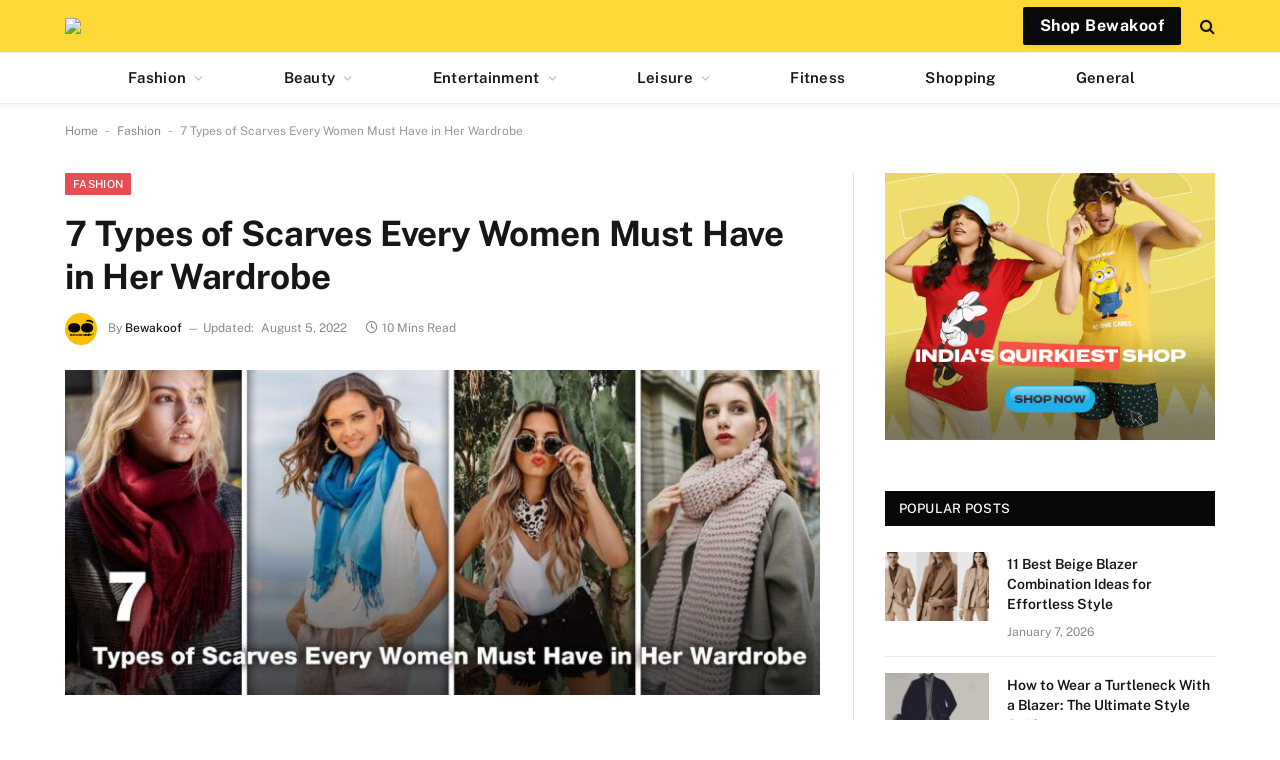

--- FILE ---
content_type: text/html; charset=UTF-8
request_url: https://www.bewakoof.com/blog/7-types-of-scarves-for-women/
body_size: 46223
content:

<!DOCTYPE html>
<html lang="en-US" prefix="og: https://ogp.me/ns#" class="s-light site-s-light">

<head><style>img.lazy{min-height:1px}</style><link href="https://www.bewakoof.com/blog/wp-content/plugins/w3-total-cache/pub/js/lazyload.min.js" as="script"><link rel="preconnect" href="https://fonts.gstatic.com" crossorigin /><link rel="dns-prefetch" href="https://fonts.gstatic.com" />

	<meta charset="UTF-8" />
	<meta name="viewport" content="width=device-width, initial-scale=1" />
		<style>img:is([sizes="auto" i], [sizes^="auto," i]) { contain-intrinsic-size: 3000px 1500px }</style>
	
<!-- Search Engine Optimization by Rank Math - https://rankmath.com/ -->
<title>7 Types Of Scarves Every Women Must Have In Her Wardrobe - Bewakoof Blog</title><link rel="preload" as="image" imagesrcset="https://www.bewakoof.com/blog/wp-content/uploads/2021/05/7-Types-of-Scarves-Every-Women-Must-Have-in-Her-Wardrobe-768x331.jpg 768w, https://www.bewakoof.com/blog/wp-content/uploads/2021/05/7-Types-of-Scarves-Every-Women-Must-Have-in-Her-Wardrobe-300x129.jpg 300w, https://www.bewakoof.com/blog/wp-content/uploads/2021/05/7-Types-of-Scarves-Every-Women-Must-Have-in-Her-Wardrobe-1024x441.jpg 1024w, https://www.bewakoof.com/blog/wp-content/uploads/2021/05/7-Types-of-Scarves-Every-Women-Must-Have-in-Her-Wardrobe-150x65.jpg 150w, https://www.bewakoof.com/blog/wp-content/uploads/2021/05/7-Types-of-Scarves-Every-Women-Must-Have-in-Her-Wardrobe-450x194.jpg 450w, https://www.bewakoof.com/blog/wp-content/uploads/2021/05/7-Types-of-Scarves-Every-Women-Must-Have-in-Her-Wardrobe-1200x517.jpg 1200w, https://www.bewakoof.com/blog/wp-content/uploads/2021/05/7-Types-of-Scarves-Every-Women-Must-Have-in-Her-Wardrobe.jpg 1440w" imagesizes="(max-width: 755px) 100vw, 755px" /><link rel="preload" as="font" href="https://www.bewakoof.com/blog/wp-content/themes/smart-mag/css/icons/fonts/ts-icons.woff2?v2.8" type="font/woff2" crossorigin="anonymous" />
<meta name="description" content="They play many roles in our lives, like keeping us protected from the scorching sun in the summers, acting as an added accessory, being conversation-starters"/>
<meta name="robots" content="follow, index, max-snippet:-1, max-video-preview:-1, max-image-preview:large"/>
<link rel="canonical" href="https://www.bewakoof.com/blog/7-types-of-scarves-for-women/" />
<meta property="og:locale" content="en_US" />
<meta property="og:type" content="article" />
<meta property="og:title" content="7 Types Of Scarves Every Women Must Have In Her Wardrobe - Bewakoof Blog" />
<meta property="og:description" content="They play many roles in our lives, like keeping us protected from the scorching sun in the summers, acting as an added accessory, being conversation-starters" />
<meta property="og:url" content="https://www.bewakoof.com/blog/7-types-of-scarves-for-women/" />
<meta property="og:site_name" content="Bewakoof Blog" />
<meta property="article:publisher" content="https://www.facebook.com/bewakoofcom" />
<meta property="article:author" content="https://www.facebook.com/bewakoofcom" />
<meta property="article:section" content="Fashion" />
<meta property="og:updated_time" content="2022-08-05T11:10:11+05:30" />
<meta property="og:image" content="https://www.bewakoof.com/blog/wp-content/uploads/2021/05/7-Types-of-Scarves-Every-Women-Must-Have-in-Her-Wardrobe.jpg" />
<meta property="og:image:secure_url" content="https://www.bewakoof.com/blog/wp-content/uploads/2021/05/7-Types-of-Scarves-Every-Women-Must-Have-in-Her-Wardrobe.jpg" />
<meta property="og:image:width" content="1440" />
<meta property="og:image:height" content="620" />
<meta property="og:image:alt" content="7 Types of Scarves Every Women Must Have in Her Wardrobe" />
<meta property="og:image:type" content="image/jpeg" />
<meta property="article:published_time" content="2021-05-31T12:08:39+05:30" />
<meta property="article:modified_time" content="2022-08-05T11:10:11+05:30" />
<meta name="twitter:card" content="summary_large_image" />
<meta name="twitter:title" content="7 Types Of Scarves Every Women Must Have In Her Wardrobe - Bewakoof Blog" />
<meta name="twitter:description" content="They play many roles in our lives, like keeping us protected from the scorching sun in the summers, acting as an added accessory, being conversation-starters" />
<meta name="twitter:site" content="@bewakoof" />
<meta name="twitter:creator" content="@bewakoof" />
<meta name="twitter:image" content="https://www.bewakoof.com/blog/wp-content/uploads/2021/05/7-Types-of-Scarves-Every-Women-Must-Have-in-Her-Wardrobe.jpg" />
<meta name="twitter:label1" content="Written by" />
<meta name="twitter:data1" content="Bewakoof" />
<meta name="twitter:label2" content="Time to read" />
<meta name="twitter:data2" content="9 minutes" />
<script type="application/ld+json" class="rank-math-schema">{"@context":"https://schema.org","@graph":[{"@type":["Person","Organization"],"@id":"https://www.bewakoof.com/blog/#person","name":"Bewakoof","sameAs":["https://www.facebook.com/bewakoofcom","https://twitter.com/bewakoof"]},{"@type":"WebSite","@id":"https://www.bewakoof.com/blog/#website","url":"https://www.bewakoof.com/blog","name":"Bewakoof Blog","publisher":{"@id":"https://www.bewakoof.com/blog/#person"},"inLanguage":"en-US"},{"@type":"ImageObject","@id":"https://www.bewakoof.com/blog/wp-content/uploads/2021/05/7-Types-of-Scarves-Every-Women-Must-Have-in-Her-Wardrobe.jpg","url":"https://www.bewakoof.com/blog/wp-content/uploads/2021/05/7-Types-of-Scarves-Every-Women-Must-Have-in-Her-Wardrobe.jpg","width":"1440","height":"620","caption":"7 Types of Scarves Every Women Must Have in Her Wardrobe","inLanguage":"en-US"},{"@type":"BreadcrumbList","@id":"https://www.bewakoof.com/blog/7-types-of-scarves-for-women/#breadcrumb","itemListElement":[{"@type":"ListItem","position":"1","item":{"@id":"https://www.bewakoof.com/blog","name":"Home"}},{"@type":"ListItem","position":"2","item":{"@id":"https://www.bewakoof.com/blog/category/fashion/","name":"Fashion"}},{"@type":"ListItem","position":"3","item":{"@id":"https://www.bewakoof.com/blog/7-types-of-scarves-for-women/","name":"7 Types of Scarves Every Women Must Have in Her Wardrobe"}}]},{"@type":"WebPage","@id":"https://www.bewakoof.com/blog/7-types-of-scarves-for-women/#webpage","url":"https://www.bewakoof.com/blog/7-types-of-scarves-for-women/","name":"7 Types Of Scarves Every Women Must Have In Her Wardrobe - Bewakoof Blog","datePublished":"2021-05-31T12:08:39+05:30","dateModified":"2022-08-05T11:10:11+05:30","isPartOf":{"@id":"https://www.bewakoof.com/blog/#website"},"primaryImageOfPage":{"@id":"https://www.bewakoof.com/blog/wp-content/uploads/2021/05/7-Types-of-Scarves-Every-Women-Must-Have-in-Her-Wardrobe.jpg"},"inLanguage":"en-US","breadcrumb":{"@id":"https://www.bewakoof.com/blog/7-types-of-scarves-for-women/#breadcrumb"}},{"@type":"Person","@id":"https://www.bewakoof.com/blog/author/bewakoof/","name":"Bewakoof","url":"https://www.bewakoof.com/blog/author/bewakoof/","image":{"@type":"ImageObject","@id":"https://secure.gravatar.com/avatar/052626940b515a07ba53c602b9cf07f714c952670eeac7381baf419838807e77?s=96&amp;d=mm&amp;r=g","url":"https://secure.gravatar.com/avatar/052626940b515a07ba53c602b9cf07f714c952670eeac7381baf419838807e77?s=96&amp;d=mm&amp;r=g","caption":"Bewakoof","inLanguage":"en-US"},"sameAs":["https://wwww.bewakoof.com/","https://www.facebook.com/bewakoofcom","https://twitter.com/bewakoof"]},{"@type":"BlogPosting","headline":"7 Types Of Scarves Every Women Must Have In Her Wardrobe - Bewakoof Blog - Bewakoof Blog","keywords":"Types of Scarves","datePublished":"2021-05-31T12:08:39+05:30","dateModified":"2022-08-05T11:10:11+05:30","articleSection":"Fashion","author":{"@id":"https://www.bewakoof.com/blog/author/bewakoof/","name":"Bewakoof"},"publisher":{"@id":"https://www.bewakoof.com/blog/#person"},"description":"They play many roles in our lives, like keeping us protected from the scorching sun in the summers, acting as an added accessory, being conversation-starters","name":"7 Types Of Scarves Every Women Must Have In Her Wardrobe - Bewakoof Blog - Bewakoof Blog","@id":"https://www.bewakoof.com/blog/7-types-of-scarves-for-women/#richSnippet","isPartOf":{"@id":"https://www.bewakoof.com/blog/7-types-of-scarves-for-women/#webpage"},"image":{"@id":"https://www.bewakoof.com/blog/wp-content/uploads/2021/05/7-Types-of-Scarves-Every-Women-Must-Have-in-Her-Wardrobe.jpg"},"inLanguage":"en-US","mainEntityOfPage":{"@id":"https://www.bewakoof.com/blog/7-types-of-scarves-for-women/#webpage"}}]}</script>
<!-- /Rank Math WordPress SEO plugin -->


<link rel="alternate" type="application/rss+xml" title="Bewakoof Blog &raquo; Stories Feed" href="https://www.bewakoof.com/blog/web-stories/feed/"><script type="text/javascript">
/* <![CDATA[ */
window._wpemojiSettings = {"baseUrl":"https:\/\/s.w.org\/images\/core\/emoji\/16.0.1\/72x72\/","ext":".png","svgUrl":"https:\/\/s.w.org\/images\/core\/emoji\/16.0.1\/svg\/","svgExt":".svg","source":{"concatemoji":"https:\/\/www.bewakoof.com\/blog\/wp-includes\/js\/wp-emoji-release.min.js?ver=6.8.3"}};
/*! This file is auto-generated */
!function(s,n){var o,i,e;function c(e){try{var t={supportTests:e,timestamp:(new Date).valueOf()};sessionStorage.setItem(o,JSON.stringify(t))}catch(e){}}function p(e,t,n){e.clearRect(0,0,e.canvas.width,e.canvas.height),e.fillText(t,0,0);var t=new Uint32Array(e.getImageData(0,0,e.canvas.width,e.canvas.height).data),a=(e.clearRect(0,0,e.canvas.width,e.canvas.height),e.fillText(n,0,0),new Uint32Array(e.getImageData(0,0,e.canvas.width,e.canvas.height).data));return t.every(function(e,t){return e===a[t]})}function u(e,t){e.clearRect(0,0,e.canvas.width,e.canvas.height),e.fillText(t,0,0);for(var n=e.getImageData(16,16,1,1),a=0;a<n.data.length;a++)if(0!==n.data[a])return!1;return!0}function f(e,t,n,a){switch(t){case"flag":return n(e,"\ud83c\udff3\ufe0f\u200d\u26a7\ufe0f","\ud83c\udff3\ufe0f\u200b\u26a7\ufe0f")?!1:!n(e,"\ud83c\udde8\ud83c\uddf6","\ud83c\udde8\u200b\ud83c\uddf6")&&!n(e,"\ud83c\udff4\udb40\udc67\udb40\udc62\udb40\udc65\udb40\udc6e\udb40\udc67\udb40\udc7f","\ud83c\udff4\u200b\udb40\udc67\u200b\udb40\udc62\u200b\udb40\udc65\u200b\udb40\udc6e\u200b\udb40\udc67\u200b\udb40\udc7f");case"emoji":return!a(e,"\ud83e\udedf")}return!1}function g(e,t,n,a){var r="undefined"!=typeof WorkerGlobalScope&&self instanceof WorkerGlobalScope?new OffscreenCanvas(300,150):s.createElement("canvas"),o=r.getContext("2d",{willReadFrequently:!0}),i=(o.textBaseline="top",o.font="600 32px Arial",{});return e.forEach(function(e){i[e]=t(o,e,n,a)}),i}function t(e){var t=s.createElement("script");t.src=e,t.defer=!0,s.head.appendChild(t)}"undefined"!=typeof Promise&&(o="wpEmojiSettingsSupports",i=["flag","emoji"],n.supports={everything:!0,everythingExceptFlag:!0},e=new Promise(function(e){s.addEventListener("DOMContentLoaded",e,{once:!0})}),new Promise(function(t){var n=function(){try{var e=JSON.parse(sessionStorage.getItem(o));if("object"==typeof e&&"number"==typeof e.timestamp&&(new Date).valueOf()<e.timestamp+604800&&"object"==typeof e.supportTests)return e.supportTests}catch(e){}return null}();if(!n){if("undefined"!=typeof Worker&&"undefined"!=typeof OffscreenCanvas&&"undefined"!=typeof URL&&URL.createObjectURL&&"undefined"!=typeof Blob)try{var e="postMessage("+g.toString()+"("+[JSON.stringify(i),f.toString(),p.toString(),u.toString()].join(",")+"));",a=new Blob([e],{type:"text/javascript"}),r=new Worker(URL.createObjectURL(a),{name:"wpTestEmojiSupports"});return void(r.onmessage=function(e){c(n=e.data),r.terminate(),t(n)})}catch(e){}c(n=g(i,f,p,u))}t(n)}).then(function(e){for(var t in e)n.supports[t]=e[t],n.supports.everything=n.supports.everything&&n.supports[t],"flag"!==t&&(n.supports.everythingExceptFlag=n.supports.everythingExceptFlag&&n.supports[t]);n.supports.everythingExceptFlag=n.supports.everythingExceptFlag&&!n.supports.flag,n.DOMReady=!1,n.readyCallback=function(){n.DOMReady=!0}}).then(function(){return e}).then(function(){var e;n.supports.everything||(n.readyCallback(),(e=n.source||{}).concatemoji?t(e.concatemoji):e.wpemoji&&e.twemoji&&(t(e.twemoji),t(e.wpemoji)))}))}((window,document),window._wpemojiSettings);
/* ]]> */
</script>
<style id='wp-emoji-styles-inline-css' type='text/css'>

	img.wp-smiley, img.emoji {
		display: inline !important;
		border: none !important;
		box-shadow: none !important;
		height: 1em !important;
		width: 1em !important;
		margin: 0 0.07em !important;
		vertical-align: -0.1em !important;
		background: none !important;
		padding: 0 !important;
	}
</style>
<style id="debloat-wp-block-library-css">@charset "UTF-8";:where(.wp-block-button__link){border-radius:9999px;box-shadow:none;padding:calc(.667em + 2px) calc(1.333em + 2px);text-decoration:none;}:root :where(.wp-block-button .wp-block-button__link.is-style-outline),:root :where(.wp-block-button.is-style-outline>.wp-block-button__link){border:2px solid;padding:.667em 1.333em;}:root :where(.wp-block-button .wp-block-button__link.is-style-outline:not(.has-text-color)),:root :where(.wp-block-button.is-style-outline>.wp-block-button__link:not(.has-text-color)){color:currentColor;}:root :where(.wp-block-button .wp-block-button__link.is-style-outline:not(.has-background)),:root :where(.wp-block-button.is-style-outline>.wp-block-button__link:not(.has-background)){background-color:initial;background-image:none;}:where(.wp-block-columns){margin-bottom:1.75em;}:where(.wp-block-columns.has-background){padding:1.25em 2.375em;}:where(.wp-block-post-comments input[type=submit]){border:none;}:where(.wp-block-cover-image:not(.has-text-color)),:where(.wp-block-cover:not(.has-text-color)){color:#fff;}:where(.wp-block-cover-image.is-light:not(.has-text-color)),:where(.wp-block-cover.is-light:not(.has-text-color)){color:#000;}:root :where(.wp-block-cover h1:not(.has-text-color)),:root :where(.wp-block-cover h2:not(.has-text-color)),:root :where(.wp-block-cover h3:not(.has-text-color)),:root :where(.wp-block-cover h4:not(.has-text-color)),:root :where(.wp-block-cover h5:not(.has-text-color)),:root :where(.wp-block-cover h6:not(.has-text-color)),:root :where(.wp-block-cover p:not(.has-text-color)){color:inherit;}:where(.wp-block-file){margin-bottom:1.5em;}:where(.wp-block-file__button){border-radius:2em;display:inline-block;padding:.5em 1em;}:where(.wp-block-file__button):is(a):active,:where(.wp-block-file__button):is(a):focus,:where(.wp-block-file__button):is(a):hover,:where(.wp-block-file__button):is(a):visited{box-shadow:none;color:#fff;opacity:.85;text-decoration:none;}:where(.wp-block-group.wp-block-group-is-layout-constrained){position:relative;}@keyframes show-content-image{0%{visibility:hidden;}99%{visibility:hidden;}to{visibility:visible;}}@keyframes turn-on-visibility{0%{opacity:0;}to{opacity:1;}}@keyframes turn-off-visibility{0%{opacity:1;visibility:visible;}99%{opacity:0;visibility:visible;}to{opacity:0;visibility:hidden;}}@keyframes lightbox-zoom-in{0%{transform:translate(calc(( -100vw + var(--wp--lightbox-scrollbar-width) ) / 2 + var(--wp--lightbox-initial-left-position)),calc(-50vh + var(--wp--lightbox-initial-top-position))) scale(var(--wp--lightbox-scale));}to{transform:translate(-50%,-50%) scale(1);}}@keyframes lightbox-zoom-out{0%{transform:translate(-50%,-50%) scale(1);visibility:visible;}99%{visibility:visible;}to{transform:translate(calc(( -100vw + var(--wp--lightbox-scrollbar-width) ) / 2 + var(--wp--lightbox-initial-left-position)),calc(-50vh + var(--wp--lightbox-initial-top-position))) scale(var(--wp--lightbox-scale));visibility:hidden;}}:where(.wp-block-latest-comments:not([style*=line-height] .wp-block-latest-comments__comment)){line-height:1.1;}:where(.wp-block-latest-comments:not([style*=line-height] .wp-block-latest-comments__comment-excerpt p)){line-height:1.8;}:root :where(.wp-block-latest-posts.is-grid){padding:0;}:root :where(.wp-block-latest-posts.wp-block-latest-posts__list){padding-left:0;}ol,ul{box-sizing:border-box;}:root :where(.wp-block-list.has-background){padding:1.25em 2.375em;}:where(.wp-block-navigation.has-background .wp-block-navigation-item a:not(.wp-element-button)),:where(.wp-block-navigation.has-background .wp-block-navigation-submenu a:not(.wp-element-button)){padding:.5em 1em;}:where(.wp-block-navigation .wp-block-navigation__submenu-container .wp-block-navigation-item a:not(.wp-element-button)),:where(.wp-block-navigation .wp-block-navigation__submenu-container .wp-block-navigation-submenu a:not(.wp-element-button)),:where(.wp-block-navigation .wp-block-navigation__submenu-container .wp-block-navigation-submenu button.wp-block-navigation-item__content),:where(.wp-block-navigation .wp-block-navigation__submenu-container .wp-block-pages-list__item button.wp-block-navigation-item__content){padding:.5em 1em;}@keyframes overlay-menu__fade-in-animation{0%{opacity:0;transform:translateY(.5em);}to{opacity:1;transform:translateY(0);}}:root :where(p.has-background){padding:1.25em 2.375em;}:where(p.has-text-color:not(.has-link-color)) a{color:inherit;}:where(.wp-block-post-comments-form) input:not([type=submit]),:where(.wp-block-post-comments-form) textarea{border:1px solid #949494;font-family:inherit;font-size:1em;}:where(.wp-block-post-comments-form) input:where(:not([type=submit]):not([type=checkbox])),:where(.wp-block-post-comments-form) textarea{padding:calc(.667em + 2px);}:where(.wp-block-post-excerpt){box-sizing:border-box;margin-bottom:var(--wp--style--block-gap);margin-top:var(--wp--style--block-gap);}:where(.wp-block-preformatted.has-background){padding:1.25em 2.375em;}:where(.wp-block-search__button){border:1px solid #ccc;padding:6px 10px;}:where(.wp-block-search__input){font-family:inherit;font-size:inherit;font-style:inherit;font-weight:inherit;letter-spacing:inherit;line-height:inherit;text-transform:inherit;}:where(.wp-block-search__button-inside .wp-block-search__inside-wrapper){border:1px solid #949494;box-sizing:border-box;padding:4px;}:where(.wp-block-search__button-inside .wp-block-search__inside-wrapper) :where(.wp-block-search__button){padding:4px 8px;}:root :where(.wp-block-separator.is-style-dots){height:auto;line-height:1;text-align:center;}:root :where(.wp-block-separator.is-style-dots):before{color:currentColor;content:"···";font-family:serif;font-size:1.5em;letter-spacing:2em;padding-left:2em;}:root :where(.wp-block-site-logo.is-style-rounded){border-radius:9999px;}:root :where(.wp-block-social-links .wp-social-link a){padding:.25em;}:root :where(.wp-block-social-links.is-style-logos-only .wp-social-link a){padding:0;}:root :where(.wp-block-social-links.is-style-pill-shape .wp-social-link a){padding-left:.6666666667em;padding-right:.6666666667em;}:root :where(.wp-block-tag-cloud.is-style-outline){display:flex;flex-wrap:wrap;gap:1ch;}:root :where(.wp-block-tag-cloud.is-style-outline a){border:1px solid;font-size:unset !important;margin-right:0;padding:1ch 2ch;text-decoration:none !important;}:root :where(.wp-block-table-of-contents){box-sizing:border-box;}:where(.wp-block-term-description){box-sizing:border-box;margin-bottom:var(--wp--style--block-gap);margin-top:var(--wp--style--block-gap);}:where(pre.wp-block-verse){font-family:inherit;}.editor-styles-wrapper,.entry-content{counter-reset:footnotes;}:root{--wp--preset--font-size--normal:16px;--wp--preset--font-size--huge:42px;}.aligncenter{clear:both;}.screen-reader-text{border:0;clip-path:inset(50%);height:1px;margin:-1px;overflow:hidden;padding:0;position:absolute;width:1px;word-wrap:normal !important;}.screen-reader-text:focus{background-color:#ddd;clip-path:none;color:#444;display:block;font-size:1em;height:auto;left:5px;line-height:normal;padding:15px 23px 14px;text-decoration:none;top:5px;width:auto;z-index:100000;}html :where(.has-border-color){border-style:solid;}html :where([style*=border-top-color]){border-top-style:solid;}html :where([style*=border-right-color]){border-right-style:solid;}html :where([style*=border-bottom-color]){border-bottom-style:solid;}html :where([style*=border-left-color]){border-left-style:solid;}html :where([style*=border-width]){border-style:solid;}html :where([style*=border-top-width]){border-top-style:solid;}html :where([style*=border-right-width]){border-right-style:solid;}html :where([style*=border-bottom-width]){border-bottom-style:solid;}html :where([style*=border-left-width]){border-left-style:solid;}html :where(img[class*=wp-image-]){height:auto;max-width:100%;}:where(figure){margin:0 0 1em;}html :where(.is-position-sticky){--wp-admin--admin-bar--position-offset:var(--wp-admin--admin-bar--height,0px);}@media screen and (max-width:600px) { html :where(.is-position-sticky){--wp-admin--admin-bar--position-offset:0px;} }</style>
<style id='classic-theme-styles-inline-css' type='text/css'>
/*! This file is auto-generated */
.wp-block-button__link{color:#fff;background-color:#32373c;border-radius:9999px;box-shadow:none;text-decoration:none;padding:calc(.667em + 2px) calc(1.333em + 2px);font-size:1.125em}.wp-block-file__button{background:#32373c;color:#fff;text-decoration:none}
</style>
<style id='global-styles-inline-css' type='text/css'>
:root{--wp--preset--aspect-ratio--square: 1;--wp--preset--aspect-ratio--4-3: 4/3;--wp--preset--aspect-ratio--3-4: 3/4;--wp--preset--aspect-ratio--3-2: 3/2;--wp--preset--aspect-ratio--2-3: 2/3;--wp--preset--aspect-ratio--16-9: 16/9;--wp--preset--aspect-ratio--9-16: 9/16;--wp--preset--color--black: #000000;--wp--preset--color--cyan-bluish-gray: #abb8c3;--wp--preset--color--white: #ffffff;--wp--preset--color--pale-pink: #f78da7;--wp--preset--color--vivid-red: #cf2e2e;--wp--preset--color--luminous-vivid-orange: #ff6900;--wp--preset--color--luminous-vivid-amber: #fcb900;--wp--preset--color--light-green-cyan: #7bdcb5;--wp--preset--color--vivid-green-cyan: #00d084;--wp--preset--color--pale-cyan-blue: #8ed1fc;--wp--preset--color--vivid-cyan-blue: #0693e3;--wp--preset--color--vivid-purple: #9b51e0;--wp--preset--gradient--vivid-cyan-blue-to-vivid-purple: linear-gradient(135deg,rgba(6,147,227,1) 0%,rgb(155,81,224) 100%);--wp--preset--gradient--light-green-cyan-to-vivid-green-cyan: linear-gradient(135deg,rgb(122,220,180) 0%,rgb(0,208,130) 100%);--wp--preset--gradient--luminous-vivid-amber-to-luminous-vivid-orange: linear-gradient(135deg,rgba(252,185,0,1) 0%,rgba(255,105,0,1) 100%);--wp--preset--gradient--luminous-vivid-orange-to-vivid-red: linear-gradient(135deg,rgba(255,105,0,1) 0%,rgb(207,46,46) 100%);--wp--preset--gradient--very-light-gray-to-cyan-bluish-gray: linear-gradient(135deg,rgb(238,238,238) 0%,rgb(169,184,195) 100%);--wp--preset--gradient--cool-to-warm-spectrum: linear-gradient(135deg,rgb(74,234,220) 0%,rgb(151,120,209) 20%,rgb(207,42,186) 40%,rgb(238,44,130) 60%,rgb(251,105,98) 80%,rgb(254,248,76) 100%);--wp--preset--gradient--blush-light-purple: linear-gradient(135deg,rgb(255,206,236) 0%,rgb(152,150,240) 100%);--wp--preset--gradient--blush-bordeaux: linear-gradient(135deg,rgb(254,205,165) 0%,rgb(254,45,45) 50%,rgb(107,0,62) 100%);--wp--preset--gradient--luminous-dusk: linear-gradient(135deg,rgb(255,203,112) 0%,rgb(199,81,192) 50%,rgb(65,88,208) 100%);--wp--preset--gradient--pale-ocean: linear-gradient(135deg,rgb(255,245,203) 0%,rgb(182,227,212) 50%,rgb(51,167,181) 100%);--wp--preset--gradient--electric-grass: linear-gradient(135deg,rgb(202,248,128) 0%,rgb(113,206,126) 100%);--wp--preset--gradient--midnight: linear-gradient(135deg,rgb(2,3,129) 0%,rgb(40,116,252) 100%);--wp--preset--font-size--small: 13px;--wp--preset--font-size--medium: 20px;--wp--preset--font-size--large: 36px;--wp--preset--font-size--x-large: 42px;--wp--preset--spacing--20: 0.44rem;--wp--preset--spacing--30: 0.67rem;--wp--preset--spacing--40: 1rem;--wp--preset--spacing--50: 1.5rem;--wp--preset--spacing--60: 2.25rem;--wp--preset--spacing--70: 3.38rem;--wp--preset--spacing--80: 5.06rem;--wp--preset--shadow--natural: 6px 6px 9px rgba(0, 0, 0, 0.2);--wp--preset--shadow--deep: 12px 12px 50px rgba(0, 0, 0, 0.4);--wp--preset--shadow--sharp: 6px 6px 0px rgba(0, 0, 0, 0.2);--wp--preset--shadow--outlined: 6px 6px 0px -3px rgba(255, 255, 255, 1), 6px 6px rgba(0, 0, 0, 1);--wp--preset--shadow--crisp: 6px 6px 0px rgba(0, 0, 0, 1);}:where(.is-layout-flex){gap: 0.5em;}:where(.is-layout-grid){gap: 0.5em;}body .is-layout-flex{display: flex;}.is-layout-flex{flex-wrap: wrap;align-items: center;}.is-layout-flex > :is(*, div){margin: 0;}body .is-layout-grid{display: grid;}.is-layout-grid > :is(*, div){margin: 0;}:where(.wp-block-columns.is-layout-flex){gap: 2em;}:where(.wp-block-columns.is-layout-grid){gap: 2em;}:where(.wp-block-post-template.is-layout-flex){gap: 1.25em;}:where(.wp-block-post-template.is-layout-grid){gap: 1.25em;}.has-black-color{color: var(--wp--preset--color--black) !important;}.has-cyan-bluish-gray-color{color: var(--wp--preset--color--cyan-bluish-gray) !important;}.has-white-color{color: var(--wp--preset--color--white) !important;}.has-pale-pink-color{color: var(--wp--preset--color--pale-pink) !important;}.has-vivid-red-color{color: var(--wp--preset--color--vivid-red) !important;}.has-luminous-vivid-orange-color{color: var(--wp--preset--color--luminous-vivid-orange) !important;}.has-luminous-vivid-amber-color{color: var(--wp--preset--color--luminous-vivid-amber) !important;}.has-light-green-cyan-color{color: var(--wp--preset--color--light-green-cyan) !important;}.has-vivid-green-cyan-color{color: var(--wp--preset--color--vivid-green-cyan) !important;}.has-pale-cyan-blue-color{color: var(--wp--preset--color--pale-cyan-blue) !important;}.has-vivid-cyan-blue-color{color: var(--wp--preset--color--vivid-cyan-blue) !important;}.has-vivid-purple-color{color: var(--wp--preset--color--vivid-purple) !important;}.has-black-background-color{background-color: var(--wp--preset--color--black) !important;}.has-cyan-bluish-gray-background-color{background-color: var(--wp--preset--color--cyan-bluish-gray) !important;}.has-white-background-color{background-color: var(--wp--preset--color--white) !important;}.has-pale-pink-background-color{background-color: var(--wp--preset--color--pale-pink) !important;}.has-vivid-red-background-color{background-color: var(--wp--preset--color--vivid-red) !important;}.has-luminous-vivid-orange-background-color{background-color: var(--wp--preset--color--luminous-vivid-orange) !important;}.has-luminous-vivid-amber-background-color{background-color: var(--wp--preset--color--luminous-vivid-amber) !important;}.has-light-green-cyan-background-color{background-color: var(--wp--preset--color--light-green-cyan) !important;}.has-vivid-green-cyan-background-color{background-color: var(--wp--preset--color--vivid-green-cyan) !important;}.has-pale-cyan-blue-background-color{background-color: var(--wp--preset--color--pale-cyan-blue) !important;}.has-vivid-cyan-blue-background-color{background-color: var(--wp--preset--color--vivid-cyan-blue) !important;}.has-vivid-purple-background-color{background-color: var(--wp--preset--color--vivid-purple) !important;}.has-black-border-color{border-color: var(--wp--preset--color--black) !important;}.has-cyan-bluish-gray-border-color{border-color: var(--wp--preset--color--cyan-bluish-gray) !important;}.has-white-border-color{border-color: var(--wp--preset--color--white) !important;}.has-pale-pink-border-color{border-color: var(--wp--preset--color--pale-pink) !important;}.has-vivid-red-border-color{border-color: var(--wp--preset--color--vivid-red) !important;}.has-luminous-vivid-orange-border-color{border-color: var(--wp--preset--color--luminous-vivid-orange) !important;}.has-luminous-vivid-amber-border-color{border-color: var(--wp--preset--color--luminous-vivid-amber) !important;}.has-light-green-cyan-border-color{border-color: var(--wp--preset--color--light-green-cyan) !important;}.has-vivid-green-cyan-border-color{border-color: var(--wp--preset--color--vivid-green-cyan) !important;}.has-pale-cyan-blue-border-color{border-color: var(--wp--preset--color--pale-cyan-blue) !important;}.has-vivid-cyan-blue-border-color{border-color: var(--wp--preset--color--vivid-cyan-blue) !important;}.has-vivid-purple-border-color{border-color: var(--wp--preset--color--vivid-purple) !important;}.has-vivid-cyan-blue-to-vivid-purple-gradient-background{background: var(--wp--preset--gradient--vivid-cyan-blue-to-vivid-purple) !important;}.has-light-green-cyan-to-vivid-green-cyan-gradient-background{background: var(--wp--preset--gradient--light-green-cyan-to-vivid-green-cyan) !important;}.has-luminous-vivid-amber-to-luminous-vivid-orange-gradient-background{background: var(--wp--preset--gradient--luminous-vivid-amber-to-luminous-vivid-orange) !important;}.has-luminous-vivid-orange-to-vivid-red-gradient-background{background: var(--wp--preset--gradient--luminous-vivid-orange-to-vivid-red) !important;}.has-very-light-gray-to-cyan-bluish-gray-gradient-background{background: var(--wp--preset--gradient--very-light-gray-to-cyan-bluish-gray) !important;}.has-cool-to-warm-spectrum-gradient-background{background: var(--wp--preset--gradient--cool-to-warm-spectrum) !important;}.has-blush-light-purple-gradient-background{background: var(--wp--preset--gradient--blush-light-purple) !important;}.has-blush-bordeaux-gradient-background{background: var(--wp--preset--gradient--blush-bordeaux) !important;}.has-luminous-dusk-gradient-background{background: var(--wp--preset--gradient--luminous-dusk) !important;}.has-pale-ocean-gradient-background{background: var(--wp--preset--gradient--pale-ocean) !important;}.has-electric-grass-gradient-background{background: var(--wp--preset--gradient--electric-grass) !important;}.has-midnight-gradient-background{background: var(--wp--preset--gradient--midnight) !important;}.has-small-font-size{font-size: var(--wp--preset--font-size--small) !important;}.has-medium-font-size{font-size: var(--wp--preset--font-size--medium) !important;}.has-large-font-size{font-size: var(--wp--preset--font-size--large) !important;}.has-x-large-font-size{font-size: var(--wp--preset--font-size--x-large) !important;}
:where(.wp-block-post-template.is-layout-flex){gap: 1.25em;}:where(.wp-block-post-template.is-layout-grid){gap: 1.25em;}
:where(.wp-block-columns.is-layout-flex){gap: 2em;}:where(.wp-block-columns.is-layout-grid){gap: 2em;}
:root :where(.wp-block-pullquote){font-size: 1.5em;line-height: 1.6;}
</style>
<style id="ez-toc-css">#ez-toc-container{background:#f9f9f9;border:1px solid #aaa;border-radius:4px;-webkit-box-shadow:0 1px 1px rgba(0,0,0,.05);box-shadow:0 1px 1px rgba(0,0,0,.05);display:table;margin-bottom:1em;padding:10px 20px 10px 10px;position:relative;width:auto}div.ez-toc-widget-container{padding:0;position:relative}#ez-toc-container.ez-toc-light-blue{background:#edf6ff}#ez-toc-container.ez-toc-white{background:#fff}#ez-toc-container.ez-toc-black{background:#000}#ez-toc-container.ez-toc-transparent{background:none}div.ez-toc-widget-container ul{display:block}div.ez-toc-widget-container li{border:none;padding:0}div.ez-toc-widget-container ul.ez-toc-list{padding:10px}#ez-toc-container ul ul,.ez-toc div.ez-toc-widget-container ul ul{margin-left:1.5em}#ez-toc-container li,#ez-toc-container ul{padding:0}#ez-toc-container li,#ez-toc-container ul,#ez-toc-container ul li,div.ez-toc-widget-container,div.ez-toc-widget-container li{background:0 0;list-style:none;line-height:1.6;margin:0;overflow:hidden;z-index:1}#ez-toc-container .ez-toc-title{text-align:left;line-height:1.45;margin:0;padding:0}.ez-toc-title-container{display:table;width:100%}.ez-toc-title,.ez-toc-title-toggle{display:inline;text-align:left;vertical-align:middle}.ez-toc-btn,.ez-toc-glyphicon{display:inline-block;font-weight:400}#ez-toc-container.ez-toc-black a,#ez-toc-container.ez-toc-black a:visited,#ez-toc-container.ez-toc-black p.ez-toc-title{color:#fff}#ez-toc-container div.ez-toc-title-container+ul.ez-toc-list{margin-top:1em}.ez-toc-wrap-left{margin:0 auto 1em 0!important}.ez-toc-wrap-left-text{float:left}.ez-toc-wrap-right{margin:0 0 1em auto!important}.ez-toc-wrap-right-text{float:right}#ez-toc-container a{color:#444;box-shadow:none;text-decoration:none;text-shadow:none;display:inline-flex;align-items:stretch;flex-wrap:nowrap}#ez-toc-container a:visited{color:#9f9f9f}#ez-toc-container a:hover{text-decoration:underline}#ez-toc-container a.ez-toc-toggle{display:flex;align-items:center}.ez-toc-widget-container ul.ez-toc-list li::before{content:' ';position:absolute;left:0;right:0;height:30px;line-height:30px;z-index:-1}.ez-toc-widget-container ul.ez-toc-list li.active{background-color:#ededed}.ez-toc-widget-container li.active>a{font-weight:900}.ez-toc-btn{padding:6px 12px;margin-bottom:0;font-size:14px;line-height:1.428571429;text-align:center;white-space:nowrap;vertical-align:middle;cursor:pointer;background-image:none;border:1px solid transparent;border-radius:4px;-webkit-user-select:none;-moz-user-select:none;-ms-user-select:none;-o-user-select:none;user-select:none}.ez-toc-btn:focus{outline:#333 dotted thin;outline:-webkit-focus-ring-color auto 5px;outline-offset:-2px}.ez-toc-btn:focus,.ez-toc-btn:hover{color:#333;text-decoration:none}.ez-toc-btn.active,.ez-toc-btn:active{background-image:none;outline:0;-webkit-box-shadow:inset 0 3px 5px rgba(0,0,0,.125);box-shadow:inset 0 3px 5px rgba(0,0,0,.125)}.ez-toc-btn-default{color:#333;background-color:#fff;-webkit-box-shadow:inset 0 1px 0 rgba(255,255,255,.15),0 1px 1px rgba(0,0,0,.075);box-shadow:inset 0 1px 0 rgba(255,255,255,.15),0 1px 1px rgba(0,0,0,.075);text-shadow:0 1px 0 #fff;background-image:-webkit-gradient(linear,left 0,left 100%,from(#fff),to(#e0e0e0));background-image:-webkit-linear-gradient(top,#fff 0,#e0e0e0 100%);background-image:-moz-linear-gradient(top,#fff 0,#e0e0e0 100%);background-image:linear-gradient(to bottom,#fff 0,#e0e0e0 100%);background-repeat:repeat-x;border-color:#ccc}.ez-toc-btn-default.active,.ez-toc-btn-default:active,.ez-toc-btn-default:focus,.ez-toc-btn-default:hover{color:#333;background-color:#ebebeb;border-color:#adadad}.ez-toc-btn-default.active,.ez-toc-btn-default:active{background-image:none;background-color:#e0e0e0;border-color:#dbdbdb}.ez-toc-btn-sm,.ez-toc-btn-xs{padding:5px 10px;font-size:12px;line-height:1.5;border-radius:3px}.ez-toc-btn-xs{padding:1px 5px}.ez-toc-btn-default:active{-webkit-box-shadow:inset 0 3px 5px rgba(0,0,0,.125);box-shadow:inset 0 3px 5px rgba(0,0,0,.125)}.btn.active,.ez-toc-btn:active{background-image:none}.ez-toc-btn-default:focus,.ez-toc-btn-default:hover{background-color:#e0e0e0;background-position:0 -15px}.ez-toc-pull-right{float:right!important;margin-left:10px}#ez-toc-container label.cssicon,#ez-toc-widget-container label.cssicon{height:30px}.ez-toc-glyphicon{position:relative;top:1px;font-family:'Glyphicons Halflings';-webkit-font-smoothing:antialiased;font-style:normal;line-height:1;-moz-osx-font-smoothing:grayscale}.ez-toc-glyphicon:empty{width:1em}.ez-toc-toggle i.ez-toc-glyphicon,label.cssicon .ez-toc-glyphicon:empty{font-size:16px;margin-left:2px}#ez-toc-container input,.ez-toc-toggle #item{position:absolute;left:-999em}#ez-toc-container input[type=checkbox]:checked+nav,#ez-toc-widget-container input[type=checkbox]:checked+nav{opacity:0;max-height:0;border:none;display:none}#ez-toc-container .ez-toc-js-icon-con,#ez-toc-container label{position:relative;cursor:pointer;display:initial}#ez-toc-container .ez-toc-js-icon-con,#ez-toc-container .ez-toc-toggle label,.ez-toc-cssicon{float:right;position:relative;font-size:16px;padding:0;border:1px solid #999191;border-radius:5px;cursor:pointer;left:10px;width:35px}div#ez-toc-container .ez-toc-title{display:initial}.ez-toc-wrap-center{margin:0 auto 1em!important}#ez-toc-container a.ez-toc-toggle{color:#444;background:inherit;border:inherit}#ez-toc-container .eztoc-toggle-hide-by-default,.eztoc-hide,label.cssiconcheckbox{display:none}.ez-toc-widget-container ul li a{padding-left:10px;display:inline-flex;align-items:stretch;flex-wrap:nowrap}.ez-toc-widget-container ul.ez-toc-list li{height:auto!important}.ez-toc-icon-toggle-span{display:flex;align-items:center;width:35px;height:30px;justify-content:center;direction:ltr}.eztoc_no_heading_found{background-color:#ff0;padding-left:10px}.term-description .ez-toc-title-container p:nth-child(2){width:50px;float:right;margin:0}</style>
<style id='ez-toc-inline-css' type='text/css'>
div#ez-toc-container .ez-toc-title {font-size: 120%;}div#ez-toc-container .ez-toc-title {font-weight: 500;}div#ez-toc-container ul li {font-size: 95%;}div#ez-toc-container ul li {font-weight: 500;}div#ez-toc-container nav ul ul li {font-size: 90%;}
.ez-toc-container-direction {direction: ltr;}.ez-toc-counter ul{counter-reset: item ;}.ez-toc-counter nav ul li a::before {content: counters(item, '.', decimal) '. ';display: inline-block;counter-increment: item;flex-grow: 0;flex-shrink: 0;margin-right: .2em; float: left; }.ez-toc-widget-direction {direction: ltr;}.ez-toc-widget-container ul{counter-reset: item ;}.ez-toc-widget-container nav ul li a::before {content: counters(item, '.', decimal) '. ';display: inline-block;counter-increment: item;flex-grow: 0;flex-shrink: 0;margin-right: .2em; float: left; }
</style>
<style id="debloat-smartmag-core-css">@charset "UTF-8";html,body,div,span,object,iframe,h1,h2,h3,h4,h5,h6,p,blockquote,pre,a,abbr,address,cite,code,del,dfn,em,img,ins,kbd,q,samp,small,strong,sub,sup,var,b,i,hr,dl,dt,dd,ol,ul,li,fieldset,form,label,legend,table,caption,tbody,tfoot,thead,tr,th,td,article,aside,canvas,details,figure,figcaption,hgroup,menu,footer,header,nav,section,summary,time,mark,audio,video,button,input,textarea{margin:0;padding:0;border:0;vertical-align:baseline;font-size:100%;font-family:inherit;}article,aside,details,figcaption,figure,footer,header,hgroup,menu,nav,section{display:block;}ol,ul{list-style:none;}button,input[type=submit]{box-sizing:content-box;-webkit-appearance:none;cursor:pointer;}button::-moz-focus-inner,input::-moz-focus-inner{border:0;padding:0;}input[type=search]::-webkit-search-cancel-button,input[type=search]::-webkit-search-decoration{-webkit-appearance:none;}input[type=search]{-webkit-appearance:none;}a img{border:0;}img{max-width:100%;height:auto;}@media screen and (-ms-high-contrast: active), (-ms-high-contrast: none) { img{min-height:1px;} }::-webkit-input-placeholder{color:inherit;}::-moz-placeholder{color:inherit;opacity:1;}:-ms-input-placeholder{color:inherit;}html{box-sizing:border-box;}*,*::before,*::after{box-sizing:inherit;}:root{--body-font:"Public Sans",system-ui,sans-serif;--ui-font:var(--body-font);--text-font:var(--body-font);--title-font:var(--ui-font);--h-font:var(--ui-font);--text-size:14px;--text-lh:1.714;--main-width:1200px;--grid-gutter:36px;--wrap-padding:35px;--boxed-pad:45px;--sidebar-width:33.3333333333%;--sidebar-c-width:var(--sidebar-width);--sidebar-pad:38px;--sidebar-c-pad:var(--sidebar-pad);--c-sidebar-sep:var(--c-separator2);--max-width-md:680px;--title-size-xs:14px;--title-size-s:16px;--title-size-n:18px;--title-size-m:20px;--title-size-l:25px;--title-size-xl:30px;--title-fw-semi:600;--title-fw-bold:700;--grid-p-title:var(--title-size-m);--grid-sm-p-title:var(--title-size-s);--grid-lg-p-title:var(--title-size-l);--list-p-title:calc(var(--title-size-m) * 1.05);--small-p-title:var(--title-size-xs);--feat-grid-title-s:var(--title-size-n);--feat-grid-title-m:var(--title-size-m);--feat-grid-title-l:var(--title-size-l);--excerpt-size:15px;--post-content-size:1.186rem;--post-content-lh:1.7;--post-content-gaps:1.54em;--single-content-size:var(--post-content-size);--p-media-margin:1.867em;--p-spacious-pad:0px;--c-facebook:#1a6dd4;--c-twitter:#55acef;--c-pinterest:#e4223e;--c-linkedin:#02669a;--c-tumblr:#44546b;--c-instagram:#c13584;--c-vk:#45668e;--c-vimeo:#1ab7ea;--c-youtube:#f00;--c-dribbble:#ea4c89;--c-flickr:#0063dc;--c-email:#080808;--c-whatsapp:#23c761;--c-soundcloud:#f80;--c-rss:#f97d1e;--c-reddit:#ff4500;--c-telegram:#08c;--c-tiktok:#fe2c55;--c-discord:#5865f2;--c-twitch:#7b3ed6;--c-snapchat:#fffc00;--c-threads:#000;--c-mastodon:#6364ff;--c-spotify:#1db954;--c-bluesky:#1285fe;--block-wrap-mb:55px;--btn-height:38px;--btn-shadow:0 2px 7px -4px rgba(0,0,0,.16);}@media (max-width: 767px) { :root{--block-wrap-mb:45px;} }:root,.s-light{--c-main:#2ab391;--c-main-rgb:42,179,145;--c-contrast-0:#fff;--c-contrast-10:#fbfbfb;--c-contrast-50:#f7f7f7;--c-contrast-75:#efefef;--c-contrast-100:#e8e8e8;--c-contrast-125:#e2e2e2;--c-contrast-150:#ddd;--c-contrast-200:#ccc;--c-contrast-300:#bbb;--c-contrast-400:#999;--c-contrast-450:#8a8a8a;--c-contrast-500:#777;--c-contrast-600:#666;--c-contrast-650:#505050;--c-contrast-700:#444;--c-contrast-800:#333;--c-contrast-850:#191919;--c-contrast-900:#161616;--c-contrast:#000;--c-rgba:0,0,0;--c-separator:var(--c-contrast-100);--c-separator2:var(--c-contrast-125);--c-links:var(--c-contrast-900);--c-headings:var(--c-contrast-900);--c-excerpts:var(--c-contrast-650);--c-nav:var(--c-contrast-900);--c-nav-hov-bg:transparent;--c-nav-drop-sep:rgba(0,0,0,.07);--c-nav-blip:var(--c-contrast-300);--c-post-meta:var(--c-contrast-450);--footer-mt:60px;--footer-bg:#f7f7f7;--footer-lower-bg:#f0f0f0;}.s-dark:not(i),.site-s-dark,.site-s-dark .s-light{--c-contrast-0:#000;--c-contrast-10:#070707;--c-contrast-50:#111;--c-contrast-75:#151515;--c-contrast-100:#222;--c-contrast-125:#2b2b2b;--c-contrast-150:#333;--c-contrast-200:#444;--c-contrast-300:#555;--c-contrast-400:#777;--c-contrast-450:#999;--c-contrast-500:#bbb;--c-contrast-600:#c0c0c0;--c-contrast-650:#ccc;--c-contrast-700:#d1d1d1;--c-contrast-800:#ddd;--c-contrast-850:#ececec;--c-contrast-900:#f0f0f0;--c-contrast:#fff;--c-rgba:255,255,255;--c-a-hover:rgba(var(--c-rgba),.7);--c-headings:var(--c-contrast-850);--c-headings:var(--c-contrast-850);--c-excerpts:var(--c-contrast-650);--c-separator:rgba(var(--c-rgba),.13);--c-separator2:rgba(var(--c-rgba),.13);--c-links:var(--c-contrast-900);--c-nav:var(--c-contrast-900);--c-nav-drop-bg:var(--c-contrast-10);--c-nav-drop-sep:rgba(255,255,255,.1);--c-post-meta:rgba(var(--c-rgba),.65);--c-email:var(--c-contrast-300);--c-input-bg:rgba(var(--c-rgba),.1);--footer-bg:#0f0f11;--footer-lower-bg:#040404;}.site-s-dark{--footer-bg:#070708;}.site-s-dark body{background:#151516;}html{font-size:14px;}body{font-family:var(--body-font);line-height:1.5;color:var(--body-color,var(--c-contrast-700));background:var(--c-contrast-0);-webkit-text-size-adjust:100%;-webkit-tap-highlight-color:rgba(0,0,0,0);overflow-x:hidden;}@media (max-width: 1200px) { .main-wrap{overflow-x:clip;} }@media (max-width: 767px) { body,html{overflow-x:hidden;} }::selection{background:var(--c-main);color:#fff;}img::selection{background:transparent;}:root{--admin-bar-h:32px;}@media (max-width: 782px) { :root{--admin-bar-h:46px;} }*,:before,:after{-webkit-font-smoothing:antialiased;}p{margin-bottom:21px;word-break:break-all;word-break:break-word;overflow-wrap:break-word;}h1{font-size:1.846em;}h2{font-size:1.5em;}h3{font-size:1.285em;}h4{font-size:1.21em;}h5{font-size:1.107em;}h1,h2,h3,h4,h5,h6,.h-tag{font-weight:var(--title-fw-bold);font-family:var(--h-font);color:var(--c-headings);}a{color:var(--c-a,var(--c-links));text-decoration:none;transition:all .25s ease-in-out;}a:hover{text-decoration:none;color:var(--c-a-hover,var(--c-main));}ul,ol{list-style-type:var(--ul-style,none);margin:var(--ul-margin,0);margin-left:var(--ul-ml,0);}@media (max-width: 540px) { ul,ol{margin-left:var(--ul-ml-xs,0);} }li{padding:var(--li-padding,0);padding-left:var(--li-pl,0);margin:var(--li-margin,0);margin-bottom:var(--li-mb,0);}input,textarea,select{border:1px solid var(--c-contrast-150);padding:7px 12px;outline:0;height:auto;font-size:14px;color:var(--c-contrast-500);max-width:100%;border-radius:2px;box-shadow:0 2px 7px -4px rgba(0,0,0,.1);background:var(--c-input-bg,var(--c-contrast-0));}input{width:var(--input-width,initial);height:var(--input-height,38px);}input[type=checkbox],input[type=radio]{width:initial;height:initial;}input:focus,textarea:focus,select:focus{border-color:var(--c-contrast-400);color:var(--c-contrast-650);}input[type=submit],button,input[type=reset] input[type=button],.ts-button{-webkit-appearance:none;padding:var(--btn-pad,0 17px);font-family:var(--ui-font);font-size:var(--btn-f-size,12px);font-weight:var(--btn-f-weight,600);line-height:var(--btn-l-height,var(--btn-height));height:var(--btn-height);letter-spacing:.03em;text-transform:uppercase;text-align:center;box-shadow:var(--btn-shadow);transition:.25s ease-in-out;background:var(--c-main);color:#fff;border:0;border-radius:2px;}input[type=submit]:hover,button:hover,input[type=reset] input[type=button]:hover,.ts-button:hover{background:#161616;border-color:#161616;color:#fff;}.s-dark input[type=submit]:hover,.s-dark button:hover,.s-dark input[type=reset] input[type=button]:hover,.s-dark .ts-button:hover{border-color:#555;}button:focus{outline:0;}input[type=submit]:active,button:active,input[type=button]:active{opacity:.9;}.ts-button:not(._),.ts-button-alt:not(._){box-shadow:var(--btn-shadow);}.search-form{display:flex;}.search-form label{flex-grow:1;max-width:400px;}.search-form .search-field{width:100%;}.search-form input[type=submit]{border-top-left-radius:0;border-bottom-left-radius:0;margin-left:-2px;}.cf:after,.cf:before{content:"";display:table;flex-basis:0;order:1;}.cf:after{clear:both;}.visuallyhidden,.screen-reader-text{border:0;clip:rect(0 0 0 0);height:1px;margin:-1px;overflow:hidden;padding:0;position:absolute;width:1px;}.main-color{color:var(--c-main);}.post-title{color:var(--c-headings);font-family:var(--title-font);line-height:1.36;}.post-title a{--c-links:initial;--c-a:initial;--c-a-hover:var(--c-main);display:block;}@keyframes ts-spinner-scale{0%{transform:scale(0);opacity:0;}50%{opacity:1;}100%{transform:scale(1);opacity:0;}}.lazyload,.lazyloading{will-change:opacity !important;background-color:var(--c-contrast-150);}.lazyload:not(._),.lazyloading:not(._){opacity:.1;}.no-display{will-change:opacity;opacity:0;}.lazyloaded,.appear{will-change:initial;opacity:1;}.wp-post-image,.post-content img,.appear,.lazyload,.lazyloading{transition:opacity .3s ease-in-out;}@media (min-width: 941px) { .wp-post-image,.post-content:hover img{will-change:opacity;} }:where(.ts-img-hov-fade) .wp-post-image:hover{opacity:.85;}:where(.ts-img-hov-saturate) .wp-post-image{transition-property:filter;}:where(.ts-img-hov-saturate) .wp-post-image:hover{filter:brightness(1.08);}.bg-cover{display:block;width:100%;height:100%;background-repeat:no-repeat;background-position:center center;background-size:cover;}@keyframes fade-in{0%{opacity:0;}100%{opacity:1;}}@keyframes bouncedelay{0%,80%,100%{transform:scale(0);}40%{transform:scale(1);}}@keyframes fade-in-up{from{opacity:0;transform:translate3d(0,var(--fade-transform),0);}to{opacity:1;transform:none;}}@keyframes fade-in-up-lg{from{opacity:0;transform:translate3d(0,8px,0);}to{opacity:1;transform:none;}}@keyframes fade-in-down-lg{from{opacity:0;transform:translate3d(0,-8px,0);}to{opacity:1;transform:none;}}.fade-in:not(._){visibility:visible;opacity:1;}.fade-in-up{--fade-transform:2px;will-change:transform;animation:.5s fade-in-up ease-out;animation-fill-mode:both;}.fade-in-up-lg{will-change:transform;animation:.65s fade-in-up-lg ease-out;animation-fill-mode:both;}.fade-in-down-lg{will-change:transform;animation:.65s fade-in-down-lg ease-out;animation-fill-mode:both;}.media-ratio{position:relative;display:block;height:0;}.media-ratio .wp-post-image,.media-ratio > img{position:absolute;top:0;left:0;width:100%;height:100%;object-fit:cover;border-radius:var(--media-radius,0);}.media-ratio.ratio-3-2{padding-bottom:66.6666666667%;}.show-lg:not(#_),.show-md:not(#_),.show-sm:not(#_),.show-xs:not(#_){display:none;}@media (min-width: 768px) and (max-width: 940px) { .show-md:not(#_){display:var(--display-init,block);} }@media (min-width: 541px) and (max-width: 767px) { .show-sm:not(#_){display:var(--display-init,block);} }@media (max-width: 540px) { .show-xs:not(#_){display:var(--display-init,block);} }.ts-contain,.wrap,.main-wrap{max-width:100%;box-sizing:border-box;}.ts-contain,.wrap{width:100%;margin:0 auto;}@media (min-width: 1201px) { .wrap{width:var(--main-width);} }@media (max-width: 940px) { .wrap{max-width:var(--max-width-md);} }@media (min-width: 1201px) { .ts-contain,.main{width:calc(var(--main-width) + var(--wrap-padding) * 2);} }@media (max-width: 940px) { .ts-contain,.main{max-width:calc(var(--max-width-md) + 70px);} }.main{margin:42px auto;}.ts-contain,.main{padding:0 35px;padding:0 var(--wrap-padding);}@media (max-width: 940px) { .ts-contain,.main{--wrap-padding:25px;} }@media (max-width: 540px) { .ts-contain,.main{--wrap-padding:20px;} }@media (max-width: 350px) { .ts-contain,.main{--wrap-padding:15px;} }.ts-contain .ts-contain,.main .ts-contain{padding:0;}@media (min-width: 941px) { .main-content:not(.main),.no-sidebar .right-sidebar .main-content{width:calc(100% - var(--sidebar-c-width));} }.ts-row,.row,.b-row{--grid-gutter-h:calc(var(--grid-gutter) / 2);display:flex;flex-wrap:wrap;margin-right:calc(-1 * var(--grid-gutter-h));margin-left:calc(-1 * var(--grid-gutter-h));}.grid{display:grid;grid-column-gap:var(--grid-gutter);grid-row-gap:var(--grid-row-gap,0);}@media (max-width: 767px) { .grid{--grid-gutter:26px;} }.cols-gap-sm{--grid-gutter:26px;}.cols-gap-lg{--grid-gutter:50px;}@media (max-width: 767px) { .cols-gap-lg{--grid-gutter:26px;} }.grid-1{--col:100%;grid-template-columns:repeat(1,minmax(0,1fr));}.grid-3{--col:33.3333333333%;grid-template-columns:repeat(3,minmax(0,1fr));}@media (max-width: 940px) { .md\:grid-1{--col:100%;grid-template-columns:repeat(1,minmax(0,1fr));}.md\:grid-2{--col:50%;grid-template-columns:repeat(2,minmax(0,1fr));} }@media (max-width: 767px) { .sm\:grid-1{--col:100%;grid-template-columns:repeat(1,minmax(0,1fr));} }@media (max-width: 540px) { .xs\:grid-1{--col:100%;grid-template-columns:repeat(1,minmax(0,1fr));} }.col-4{width:33.3333333333%;}.col-8{width:66.6666666667%;}.column,[class^=col-],[class*=" col-"]{flex:0 0 auto;padding-left:var(--grid-gutter-h);padding-right:var(--grid-gutter-h);}@media (max-width: 940px) { .column,[class^=col-],[class*=" col-"]{width:100%;} }.breadcrumbs{margin:0 auto;margin-bottom:30px;font-family:var(--ui-font);--c-a:var(--c-contrast-450);--c-a-hover:var(--c-links);font-size:12px;color:var(--c-contrast-400);line-height:1;}.breadcrumbs .delim,.breadcrumbs .separator{font-family:Arial,system-ui,sans-serif;padding:0 10px;font-size:1.141em;line-height:.7;opacity:.8;}.breadcrumbs .separator{padding:0 3px;}.breadcrumbs .label{color:var(--c-main);margin-right:21px;text-transform:uppercase;}.breadcrumbs .inner{text-overflow:ellipsis;overflow:hidden;white-space:nowrap;line-height:1.2;}.breadcrumbs-a{margin-top:20px;margin-bottom:20px;}.breadcrumbs-a + .main{margin-top:35px;}.main-featured .row.appear{opacity:1;-webkit-transform:translate3d(0,0,0);}@keyframes slider-fade-in{from{opacity:0;transform:translate3d(0,0px,0);}to{opacity:1;transform:none;}}html :where([style*=border-width]){border-style:solid;}.alignnone,.wp-block-image figure,figure.wp-block-image,.wp-block-gallery,.wp-block-embed{margin:var(--p-media-margin) auto;}.aligncenter,div.aligncenter{display:block;margin:var(--p-media-margin) auto;text-align:center;}.aligncenter > img,div.aligncenter > img{margin:0 auto;}p img.alignnone,img.alignnone{display:block;margin:var(--p-media-margin) auto;}p img,figure img{vertical-align:middle;}.wp-caption-text,figcaption{font-style:italic;font-size:calc(.3em + 8.4px);text-align:center;color:var(--c-contrast-450);}.post-content,.textwidget,.wp-block-group__inner-container{--ul-style:disc;--ul-margin:calc(var(--post-content-gaps) + .26em) auto;--ul-ml:35px;--ul-ml-xs:22px;--li-pl:3px;--li-mb:.44em;}.post-content p,.post-content > div,.post-content > dl,.post-content > iframe,.textwidget p,.textwidget > div,.textwidget > dl,.textwidget > iframe,.wp-block-group__inner-container p,.wp-block-group__inner-container > div,.wp-block-group__inner-container > dl,.wp-block-group__inner-container > iframe{margin-bottom:var(--post-content-gaps);}.post-content strong,.textwidget strong,.wp-block-group__inner-container strong{font-weight:var(--title-fw-bold);}.post-content li > ul,.post-content li > ol,.textwidget li > ul,.textwidget li > ol,.wp-block-group__inner-container li > ul,.wp-block-group__inner-container li > ol{margin-top:.5em;margin-bottom:.5em;}.post-content,.textwidget{--c-a:var(--c-main);--c-a-hover:var(--c-links);}.post-content > :not(._):last-child,.textwidget > :not(._):last-child{margin-bottom:0;}.post-content > :not(._):first-child,.textwidget > :not(._):first-child{margin-top:0;}.post-content h1,.post-content h2,.post-content h3,.post-content h4,.post-content h5,.post-content h6,.textwidget h1,.textwidget h2,.textwidget h3,.textwidget h4,.textwidget h5,.textwidget h6{margin-top:1.35em;margin-bottom:.75em;font-weight:var(--title-fw-bold);color:var(--c-headings);font-family:var(--text-h-font,inherit);line-height:1.5;}.post-content a:hover img,.textwidget a:hover img{opacity:1;}.post-content figcaption a,.post-content .wp-caption-text a,.textwidget figcaption a,.textwidget .wp-caption-text a{text-decoration:underline;}.post-content{font-family:var(--text-font);font-size:var(--text-size);font-size:var(--post-content-size);line-height:var(--text-lh);line-height:var(--post-content-lh);text-rendering:optimizeLegibility;color:var(--c-contrast-800);--wp--preset--font-size--small:14px;--wp--preset--font-size--large:22px;}@media (max-width: 767px) { .post-content{font-size:max(14px,calc(var(--post-content-size) * .96));} }.post-content .search-field{vertical-align:top;}.post-content figure > a:not(.pinit-btn){display:block;}.post-content figure > ul,.post-content figure > ol{margin:0;list-style:none;}.entry-content{--post-content-size:var(--single-content-size);}.content-spacious{--p-spacious-pad:3.9340101523%;}@media (max-width: 767px) { .content-spacious{--p-spacious-pad:min(3.9340101523%,calc(var(--wrap-padding) + 8px));} }@media (min-width: 768px) { .content-spacious{padding-left:var(--p-spacious-pad);padding-right:var(--p-spacious-pad);} }@media (min-width: 941px) and (max-width: 1100px) { .content-spacious{--p-spacious-pad:0px;} }.content-spacious > p img.alignnone,.content-spacious .wp-caption.alignnone,.content-spacious figure.alignnone,.content-spacious .alignwide,.content-spacious .alignfull,.content-spacious .gallery,.content-spacious .review-box,.content-spacious .fluid-width-video-wrapper{margin-left:calc(-1 * var(--p-spacious-pad));margin-right:calc(-1 * var(--p-spacious-pad));max-width:calc(100% + var(--p-spacious-pad) * 2);}.content-spacious > p img.aligncenter,.content-spacious .wp-caption.aligncenter,.content-spacious .wp-block-image.aligncenter,.content-spacious .wp-block-gallery.aligncenter,.content-spacious .gallery.aligncenter{margin-left:auto;margin-right:auto;max-width:100%;}.spc-social{display:flex;align-items:center;}.spc-social .icon{font-size:var(--spc-social-fs,14px);line-height:1.6;width:1.2em;text-align:center;}.spc-social .service{display:flex;height:100%;align-items:center;justify-content:center;padding:0 3px;margin-right:var(--spc-social-space,2px);color:var(--c-spc-social,inherit);background:var(--c-spcs-bg,transparent);}.spc-social .service:hover{opacity:var(--spcs-hov-opacity,.8);color:var(--c-spc-social-hov,var(--c-main));}.spc-social .service:last-child{margin-right:0;}.spc-social-b{--spc-social-fs:19px;--spc-social-size:38px;--spc-social-space:9px;}.spc-social-b .icon{line-height:1;width:auto;}.spc-social-b .service{padding:0;width:var(--spc-social-size);height:var(--spc-social-size);border:1px solid rgba(0,0,0,.09);border-radius:50%;}.s-dark .spc-social-b .service{background:rgba(var(--c-rgba),.12);background:var(--c-spcs-bg,rgba(var(--c-rgba),.12));}.spc-social-bg{--c-spc-social:#fff;--spcs-hov-opacity:.8;}.spc-social-bg .service{--c-spcs-bg:var(--c-spcs-icon);}.spc-social-bg .service:hover{color:var(--c-spc-social);}.spc-social-colors .service{--c-spcs-icon:#000;}:where(.s-dark) .spc-social-colors .service{--c-spcs-icon:#7b7b7b;}.spc-social-colors .s-facebook{--c-spcs-icon:var(--c-facebook);}.spc-social-colors .s-twitter{--c-spcs-icon:var(--c-twitter);}.spc-social-colors .s-instagram{--c-spcs-icon:var(--c-instagram);}.spc-social-colors .s-pinterest{--c-spcs-icon:var(--c-pinterest);}.spc-social-colors .s-youtube{--c-spcs-icon:var(--c-youtube);}.spc-social-colors .s-linkedin{--c-spcs-icon:var(--c-linkedin);}.spc-social-colors .s-whatsapp{--c-spcs-icon:var(--c-whatsapp);}.spc-social-colors .s-telegram{--c-spcs-icon:var(--c-telegram);}.spc-social-block{flex-wrap:wrap;margin-bottom:calc(-1 * var(--spc-social-space,2px));}.spc-social-block .service{margin-bottom:var(--spc-social-space,2px);}.post-meta{--p-meta-sep:"—";display:flex;flex-direction:column;margin-bottom:var(--p-meta-mb,initial);font-family:var(--ui-font);font-size:12px;color:var(--c-post-meta);line-height:1.5;}.post-meta-items a{color:inherit;}.post-meta .has-author-img,.post-meta .has-sponsor-logo{line-height:1.9;}.post-meta .meta-item:before{content:"—";content:var(--p-meta-sep);padding:0 var(--p-meta-sep-pad,4px);display:inline-block;transform:scale(.916);}.post-meta .has-icon{white-space:nowrap;}.post-meta .has-icon:before{display:none;}.post-meta .has-icon i{font-size:var(--p-meta-icons-s,1.083em);color:var(--c-p-meta-icons);margin-right:4px;}.post-meta .has-next-icon{margin-right:var(--p-meta-icons-mr,10px);}.post-meta .has-next-icon:not(.has-icon){margin-right:18px;}.post-meta .meta-item:first-child:before{display:none;}.post-meta .post-title{margin:var(--p-title-space,9px) 0;}.post-meta .post-cat{display:inline-flex;flex-wrap:wrap;justify-content:center;align-items:center;}.post-meta .post-cat > a{padding:0;color:var(--c-main);font-weight:500;letter-spacing:.05em;text-transform:uppercase;}.post-meta .post-cat > a:hover{opacity:.8;}.post-meta .post-cat a + a:before{content:"•";display:inline-flex;padding:0 6px;font-size:.9em;font-weight:400;line-height:1;}.post-meta .post-author > a{color:var(--c-contrast-850);font-weight:500;}.post-meta .post-author img{display:inline-flex;vertical-align:middle;border-radius:50%;align-self:center;box-shadow:0 0 1px rgba(0,0,0,.2);}.post-meta .post-author img + img{margin-left:-3px;}.post-meta .post-author img:last-of-type{margin-right:var(--p-meta-author-img-mr,7px);}.post-meta .post-author .has-img{display:inline-flex;vertical-align:middle;align-items:center;}.post-meta .cat-labels{display:inline-flex;margin-bottom:-5px;}.post-meta .cat-labels .category{display:inline-flex;margin-bottom:6px;}.post-meta .meta-item + .cat-labels{vertical-align:middle;margin-left:8px;}.post-meta .meta-item + .cat-labels:before{content:"";}.post-meta .cat-labels + .meta-item:before{content:"";margin-left:3px;}.post-meta .updated-on{margin-right:7px;}.post-meta > :last-child{margin-bottom:0;}.post-meta > :first-child{margin-top:0;}.post-meta > .is-title:last-child{margin-bottom:0 !important;}.post-meta > .is-title:first-child{margin-top:0 !important;}.load-button.loading{cursor:default;}.author-box{border-top:1px solid var(--c-separator);padding-top:35px;margin-bottom:45px;}.author-info{font-size:14px;overflow:hidden;}.author-info .avatar{float:left;margin-right:25px;border-radius:50%;}@media (max-width: 767px) { .author-info .avatar{width:70px;margin-right:17px;} }.author-info [rel=author]{color:var(--c-links);font-weight:600;font-size:17px;font-family:var(--ui-font);line-height:1.2;}.author-info .social-icons{margin-left:auto;}@media (max-width: 540px) { .author-info .social-icons{display:block;float:none;width:100%;text-align:left;margin-top:13px;} }.author-info .social-icons li{margin-right:10px;}.author-info .social-icons li a{background:transparent;color:var(--c-contrast-700);font-size:14px;}.author-info .social-icons li a:hover{color:var(--c-contrast);}.author-info .description{display:flex;flex-wrap:wrap;line-height:1.714;}.author-info .bio{width:100%;margin-top:14px;margin-bottom:0;}.l-post .media{position:relative;align-self:flex-start;border-radius:var(--media-radius,0);overflow:hidden;}.l-post .content{position:relative;}.l-post img{max-width:initial;}.l-post .image-link{display:block;position:relative;max-width:100%;}.l-post .post-title{font-size:var(--title-size-m);font-weight:var(--title-fw-bold);}@media (max-width: 540px) { .l-post .post-title a{display:initial;} }@media (max-width: 540px) { .l-post .post-meta-items a{pointer-events:none;}.touch .l-post .post-meta-items a{pointer-events:auto;} }.grid-post .media{margin-bottom:16px;}.grid-post .media:last-child{margin-bottom:0;}.grid-post .image-link{width:100%;}.grid-post .post-title{font-size:var(--grid-p-title);}.grid-sm-post .image-link{width:100%;}.grid-sm-post .post-title{font-size:var(--grid-sm-p-title);margin-top:11px;}.small-post{display:flex;width:100%;--post-format-scale:.82;}.small-post .p-meta-b{margin-top:9px;}.small-post .post-title{font-size:var(--small-p-title);font-weight:var(--title-fw-semi);line-height:1.43;}.small-post .media{display:block;width:110px;max-width:40%;margin-right:18px;flex-shrink:0;}.small-post .media img{display:block;}.small-post .content{margin-top:2px;flex-grow:1;}.small-post .review-number{height:26px;line-height:26px;min-width:26px;}.small-post .post-meta .main-stars{font-size:15px;}.small-post .review-radial{transform:scale(.85);margin:0;}.loop-sep{overflow:hidden;}.loop-sep .l-post:after{content:"";position:absolute;left:0;width:100%;bottom:calc(var(--grid-row-gap) / 2 * -1);border-bottom:1px solid var(--c-separator);}.loop-grid{--grid-row-gap:36px;}.loop-grid .l-post .image-link{overflow:hidden;}.loop-grid-sm{--grid-row-gap:26px;}.loop-small{--grid-row-gap:25px;}.loop-small .l-post{position:relative;}.loop-small-sep{--grid-row-gap:32px;}.mobile-menu{--c-sep:rgba(var(--c-rgba),.08);font-size:16px;font-family:var(--ui-font);font-weight:700;letter-spacing:0;color:var(--c-links);-webkit-font-smoothing:antialiased;}.mobile-menu.s-dark,.s-dark .mobile-menu{--c-sep:rgba(var(--c-rgba),.11);}.mobile-menu li{position:relative;display:flex;width:100%;flex-wrap:wrap;border-bottom:1px solid var(--c-sep);}.mobile-menu li a{max-width:calc(100% - 65px);float:none;display:block;padding:12px 0;padding-right:50px;line-height:1.5;color:inherit;}.mobile-menu li li{padding-left:12px;border:0;}.mobile-menu li ul li:last-child ul{border-bottom-color:transparent;}.mobile-menu ul{width:100%;max-height:0;opacity:0;background:transparent;overflow:hidden;border:0;transition:opacity .6s ease,max-height .8s ease;}.mobile-menu ul > li > ul li{padding-left:15px;}.mobile-menu ul li a{padding:8px 0;font-size:.93em;font-size:max(13px,.93em);font-weight:500;}.mobile-menu .nav-icons,.mobile-menu .mega-menu{display:none;}.mobile-menu .item-active > ul{opacity:1;max-height:3000px;transition:opacity .4s ease-in,max-height 1s ease-in;}.mobile-menu > .item-active{padding-bottom:10px;}.mobile-menu .chevron{display:flex;align-items:center;margin-left:auto;padding:0 25px;margin-right:-15px;border:0;color:var(--c-contrast-400);text-align:center;font-size:12px;-webkit-text-stroke:1.2px var(--c-contrast-0);line-height:1.8;cursor:pointer;}.mobile-menu .item-active > .chevron{transform:rotate(180deg);}.mobile-menu li:hover > a{opacity:.8;}.off-canvas{position:fixed;top:0;left:0;display:flex;flex-direction:column;height:100%;width:80vw;min-width:320px;max-width:370px;box-sizing:border-box;background:var(--c-contrast-0);z-index:10000;transform:translate3d(-100%,0,0);transition:.4s ease-in-out;transition-property:transform,visibility;visibility:hidden;content-visibility:auto;}@media (max-width: 350px) { .off-canvas{min-width:300px;} }.off-canvas-head{padding:0 25px;padding-top:38px;margin-bottom:20px;}.off-canvas-content{display:flex;flex-direction:column;padding:25px;overflow-y:auto;overflow-x:hidden;flex:1 1 auto;}@media (min-width: 941px) { .off-canvas-content{--c-sb:var(--c-contrast-200);--c-sb-track:transparent;--sb-size:4px;--sb-width:thin;scrollbar-width:var(--sb-width);scrollbar-color:var(--c-sb) var(--c-sb-track);}.off-canvas-content::-webkit-scrollbar-track{background-color:var(--c-sb-track);}.off-canvas-content::-webkit-scrollbar-thumb{background-color:var(--c-sb);border-radius:3px;}.has-scrollbar .off-canvas-content::-webkit-scrollbar{width:var(--sb-size);} }.off-canvas .mobile-menu{margin-bottom:45px;}.off-canvas .logo-image{display:inline-block;max-width:calc(100% - 34px);}.off-canvas .ts-logo{display:flex;justify-content:center;align-items:center;}.off-canvas .close{position:absolute;top:0;right:0;padding:0 9px;background:#161616;color:#fff;line-height:26px;font-size:14px;}.off-canvas .mobile-menu{margin-top:-10px;transition:opacity .5s ease-in;opacity:.2;}.off-canvas .spc-social{--c-spc-social:var(--c-contrast);--spc-social-fs:17px;padding-top:10px;margin-top:auto;justify-content:center;}.off-canvas.s-dark .close,.s-dark .off-canvas .close{background:var(--c-contrast-200);}.off-canvas-backdrop{content:"";position:fixed;opacity:0;z-index:9999;pointer-events:none;height:0;width:0;top:0;left:0;background:rgba(0,0,0,.3);transition:opacity .3s ease-in-out;}.off-canvas-active{overflow:hidden;}.off-canvas-active .off-canvas{transform:translate3d(0,0,0);visibility:visible;box-shadow:2px 0px 15px 0 rgba(0,0,0,.1);}.off-canvas-active .mobile-menu{opacity:1;}.off-canvas-active .off-canvas-backdrop{opacity:1;width:100%;height:100%;pointer-events:auto;}.off-canvas-widgets{margin-bottom:45px;}.off-canvas-widgets .widget{margin-bottom:45px;}.off-canvas-widgets .widget:last-child{margin-bottom:0;}.search-modal.s-dark,.s-dark .search-modal{--bg-opacity:.95;}.search-modal.mfp-bg{background:var(--c-contrast-0);opacity:0;transition:.35s ease-in-out;will-change:opacity;position:fixed;z-index:10001;pointer-events:none;}.search-modal.mfp-bg.mfp-ready{opacity:var(--bg-opacity,.98);}.search-modal.mfp-bg.mfp-removing{opacity:0;}.search-modal .search-modal-wrap{display:block;}.search-modal.mfp-ready.mfp-wrap{opacity:1;transform:none;}.search-modal.mfp-wrap,.search-modal.mfp-removing.mfp-wrap{opacity:0;will-change:opacity;transition:.4s ease-in-out;transform:scale(.95);}.search-modal.mfp-removing.mfp-wrap{transition-duration:.2s;}.search-modal .mfp-close{position:absolute;z-index:1046;top:20px;right:20px;padding:0;background:transparent;color:var(--c-contrast);font-size:60px;font-family:Arial,Baskerville,monospace;line-height:44px;opacity:.65;-webkit-text-stroke:2px var(--c-contrast-0);}.search-modal .mfp-close:active{top:20px;}.admin-bar .search-modal .mfp-close{top:50px;}.search-modal .search-form{flex-wrap:wrap;position:relative;}.search-modal .search-field{padding:0;padding-bottom:12px;margin-bottom:22px;border:0;border-bottom:1px solid var(--c-separator2);height:auto;font-size:60px;font-weight:bold;line-height:1;color:var(--c-contrast-850);background:transparent;}@media (max-width: 767px) { .search-modal .search-field{font-size:42px;} }.search-modal .message{font-size:18px;color:var(--c-contrast-400);}.search-modal-box{padding:0 50px;margin:0 auto;max-width:790px;}@media (max-width: 767px) { .search-modal-box{max-width:100%;} }.search-modal .live-search-results{top:84px;left:0;right:auto;width:100%;margin-bottom:15px;border:1px solid var(--c-separator);border-top:0;box-shadow:none;}.search-modal-wrap{display:none;}.base-text{font-family:var(--text-font);font-size:var(--text-size);line-height:var(--text-lh);text-rendering:optimizeLegibility;}.block-head{--line-weight:1px;--c-border:var(--c-separator2);--space-below:26px;--c-block:var(--c-main);display:flex;flex-wrap:nowrap;font-family:var(--ui-font);align-items:center;justify-content:space-between;margin-bottom:var(--space-below);}.block-head .heading{font-size:17px;font-weight:700;line-height:1.2;text-transform:uppercase;color:var(--c-block);flex-shrink:0;max-width:100%;}.block-head .heading .color{color:var(--c-contrast-900);}.block-head .heading a{color:inherit;}.block-head .filters .active{color:var(--c-block);}.block-head-ac{--c-block:var(--c-contrast-900);}.block-head-ac .heading .color{color:var(--c-heading-multi,var(--c-main));}.block-head-a{--space-below:28px;--c-border:var(--c-separator);--line-weight:2px;padding:10px 14px;background:var(--c-contrast-10);border:1px solid var(--c-border);border-bottom-width:var(--line-weight);border-left:0;border-right:0;color:var(--c-headings);text-transform:uppercase;}.block-head-a .heading{color:var(--c-block);font-size:14px;font-weight:700;letter-spacing:.02em;}.block-head-d .filters .active{color:var(--c-contrast-900);}.block-head-g{padding:10px 14px;background:#080808;}.block-head-g .heading{font-size:13px;font-weight:500;color:#fff;letter-spacing:.02em;}.block-head-h{--border-weight:1px;border-bottom:var(--border-weight) solid var(--c-border);padding-bottom:14px;}.block-head-h .heading{font-size:18px;font-weight:800;}.social-icons li{float:left;margin-right:5px;height:20px;}.social-icons li:last-child{margin-right:0;}.social-icons .icon{display:inline-block;width:20px;height:20px;line-height:20px;text-align:center;font-size:12px;color:#fff;transition:all .4s ease;}.social-icons .icon:hover{text-decoration:none;border-radius:50%;}.cat-labels{line-height:0;}.cat-labels a,.cat-labels .category{display:inline-flex;background:var(--c-main);margin-right:var(--cat-label-mr,5px);padding:0 8px;color:#fff;border-radius:1px;font-family:var(--ui-font);font-size:11px;font-weight:500;text-transform:uppercase;letter-spacing:.03em;line-height:22px;}.cat-labels a:hover,.cat-labels .category:hover{background:var(--hover-bg,var(--c-main));color:#fff;filter:contrast(1.2);}.cat-labels a:last-child,.cat-labels .category:last-child{margin-right:0;}.ts-snackbar{display:flex;position:fixed;width:500px;padding:10px 18px;max-width:95%;bottom:10px;left:50%;transform:translate(-50%,100%);color:#fff;background-color:rgba(0,0,0,.95);border-radius:4px;opacity:0;pointer-events:none;transition:.4s ease-in-out;align-items:center;}.ts-snackbar-active{opacity:1;transform:translate(-50%,0);pointer-events:initial;}.ts-snackbar .tsi-close{padding:10px;margin-right:-5px;cursor:pointer;margin-left:auto;font-size:13px;}.navigation{--nav-height:var(--head-h,43px);font-family:var(--ui-font);color:var(--c-nav);height:100%;align-self:center;}.s-dark .navigation{--c-nav-blip:initial;}.navigation ul{display:flex;list-style:none;line-height:1.6;}.navigation .menu,.navigation .menu li{height:100%;}.navigation .menu > li > a,.navigation .sub-menu > li > a{display:flex;align-items:center;}.navigation .menu > li > a{color:inherit;}@media (max-width: 940px) { .navigation .menu{display:none;} }.navigation .menu > li > a{height:100%;text-decoration:none;text-transform:var(--nav-text-case);padding:0 var(--nav-items-space,17px);font-size:var(--nav-text,15px);font-weight:var(--nav-text-weight,600);letter-spacing:var(--nav-ls,inherit);}@media (min-width: 941px) and (max-width: 1200px) { .navigation .menu > li > a{padding:0 5px;padding:0 max(5px,calc(var(--nav-items-space) * .6));font-size:calc(10px + ( var(--nav-text) - 10px ) * .7);} }.navigation .menu li > a:after{display:inline-block;content:"";font-family:ts-icons;font-style:normal;font-weight:normal;font-size:14px;line-height:1;color:var(--c-nav-blip,inherit);margin-left:8px;}@media (min-width: 941px) and (max-width: 1200px) { .navigation .menu li > a:after{margin-left:5px;font-size:12px;} }.navigation .menu li > a:only-child:after,.navigation .menu .only-icon > a:after{display:none;}.navigation .menu > li:first-child > a{border-left:0;box-shadow:none;}.navigation .menu > li:hover,.navigation .menu > .current-menu-item,.navigation .has-parent-state .current-menu-parent,.navigation .has-parent-state .current-menu-ancestor{background:var(--c-nav-hov-bg);}.navigation .menu > li:hover > a,.navigation .menu > .current-menu-item > a,.navigation .has-parent-state .current-menu-parent > a,.navigation .has-parent-state .current-menu-ancestor > a{color:var(--c-nav-hov);}.navigation .menu > li:hover > a:after,.navigation .menu > .current-menu-item > a:after,.navigation .has-parent-state .current-menu-parent > a:after,.navigation .has-parent-state .current-menu-ancestor > a:after{color:inherit;}.navigation .menu ul,.navigation .menu .sub-menu{position:absolute;overflow:visible;visibility:hidden;display:block;opacity:0;padding:5px 0px;background:var(--c-nav-drop-bg,var(--c-contrast-0));border:1px solid var(--c-nav-drop-sep);box-shadow:rgba(0,0,0,.08) 0px 2px 3px -1px,rgba(0,0,0,.06) 0px 4px 11px -2px;transition:all .2s ease-in;z-index:110;pointer-events:none;}.navigation .menu > li:not(.item-mega-menu){position:relative;}.navigation .menu > li > ul{top:100%;}.navigation .menu ul ul{left:100%;top:0;margin-top:-5px;}.navigation .menu li:first-child > ul{margin-top:-6px;}.navigation li:hover > ul,.navigation li:hover > .sub-menu{visibility:visible;opacity:1;pointer-events:auto;}.navigation .sub-menu li > a:after{content:"";font-size:13px;margin-left:25px;text-shadow:none;display:inline-flex;align-self:center;}.navigation .menu li li > a:after{display:block;float:right;line-height:inherit;}.navigation .menu > li li a{float:none;display:block;padding:9px 22px;border-top:1px solid var(--c-nav-drop-sep);font-size:var(--nav-drop-text,14px);letter-spacing:var(--nav-drop-ls,inherit);font-weight:var(--nav-drop-fw,400);color:var(--c-nav-drop,inherit);text-transform:none;text-decoration:none;pointer-events:none;}.navigation .menu > li:hover li a{pointer-events:auto;}.navigation .menu li{transition:.3s ease-in;transition-property:opacity,background;}.navigation .menu ul li{float:none;min-width:235px;max-width:350px;border-top:0;padding:0 0;position:relative;}.navigation .menu ul > li:first-child > a{border-top:0px;box-shadow:none;}.navigation .menu li li:hover,.navigation .menu li .current-menu-item{background:var(--c-nav-drop-hov-bg);}.navigation .menu li li:hover > a,.navigation .menu li .current-menu-item > a{color:var(--c-nav-drop-hov);}.nav-hov-a{--c-nav-hov:var(--c-main);--c-nav-drop-hov:var(--c-nav-hov);}.navigation li:hover > .mega-menu-a .lazyload{display:block;}.mega-menu-a .recent-posts .posts.active{display:block;animation:.5s fade-in ease-out;animation-fill-mode:both;}.social-icons{float:right;}@media (max-width: 940px) { .social-icons{clear:both;text-align:center;float:none;} }@media (max-width: 940px) { .social-icons li{float:none;display:inline-block;} }.live-search-results{visibility:hidden;opacity:0;position:absolute;right:0;z-index:1500;top:100%;width:350px;padding:25px;background:var(--c-contrast-0);box-shadow:0 2px 6px rgba(var(--c-rgba),.15);transition:opacity .3s ease-in;}.live-search-results .media{width:80px;}.live-search-results .view-all{--c-a:var(--c-contrast-450);margin:-25px;margin-top:25px;border-bottom:0;}.live-search-results .view-all a{display:block;text-align:center;background:var(--c-contrast-50);border-top:1px solid var(--c-separator);padding:14px;text-transform:uppercase;font-size:12px;}.live-search-results .no-results{float:none;font-size:13px;display:block;text-align:center;}@media (max-width: 940px) { .smart-head{display:none;} }.smart-head-row{--icons-size:16px;--c-icons:var(--c-links);}.smart-head-row.s-dark,.s-dark .smart-head-row{--c-a-hover:var(--c-main);}.smart-head .logo-link{--c-a-hover:var(--c-headings);display:flex;flex-shrink:0;align-items:center;font-size:37px;font-weight:bold;text-align:center;letter-spacing:-1px;}@media (max-width: 540px) { .smart-head .logo-link{font-size:28px;flex-shrink:1;} }.smart-head .logo-link:not(:last-child){--item-mr:35px;}.smart-head .logo-link > h1,.smart-head .logo-link > span{font:inherit;display:flex;align-items:center;}.smart-head .logo-is-image{font-size:0;}.smart-head .logo-image{padding:10px 0;max-height:var(--head-h);max-height:calc(var(--head-h) - 20px);object-fit:contain;width:auto;height:revert-layer;box-sizing:content-box;}.smart-head :where(.items-left) .logo-image{object-position:left;}.smart-head .search-icon{color:var(--c-search-icon,var(--c-icons));font-size:var(--search-icon-size,var(--icons-size));display:flex;align-items:center;padding-left:5px;height:100%;}.smart-head .search-icon:hover{color:var(--c-main);}.smart-head .cart-counter.active{display:block;}.smart-head .h-text{flex-shrink:0;font-size:13px;max-width:100%;}.smart-head .is-icon{padding:0 4px;}.smart-head .has-icon,.smart-head .has-icon-only{display:inline-flex;align-items:center;height:100%;max-height:45px;}.smart-head .has-icon:last-child,.smart-head .has-icon:last-child .is-icon,.smart-head .has-icon-only:last-child,.smart-head .has-icon-only:last-child .is-icon{padding-right:0;}.smart-head .has-icon-only{--item-mr:9px;}.smart-head .items-right .nav-wrap{justify-content:flex-end;}.smart-head .items-center .nav-wrap{justify-content:center;}.smart-head .spc-social{flex-wrap:nowrap;}.smart-head{--nav-items-space:17px;--head-top-h:40px;--head-mid-h:110px;--head-bot-h:55px;--head-row-pad:30px;--c-bg:transparent;--c-border:var(--c-contrast-75);--c-shadow:transparent;position:relative;box-shadow:0 3px 4px 0 var(--c-shadow);}.smart-head-row{padding:0 var(--head-row-pad);background-color:var(--c-bg);height:var(--head-h);border:0 solid transparent;color:var(--c-contrast-800);}@media (max-width: 767px) { .smart-head-row{padding:0 20px;} }.smart-head-row > .inner{display:flex;justify-content:space-between;padding:var(--head-inner-pad,0);height:100%;position:relative;}.smart-head-row.wrap{padding:0;--head-inner-pad:0 25px;}.smart-head-row-full{width:100%;}.smart-head-row-3 > .inner{display:grid;grid-template-columns:1fr auto 1fr;grid-template-columns:minmax(max-content,1fr) auto minmax(max-content,1fr);}@media (min-width: 941px) and (max-width: 1200px) { .smart-head-row.has-center-nav > .inner{display:flex;} }@media (min-width: 941px) { .smart-head-row.has-center-nav .logo-link{margin-right:0;min-width:40px;flex-shrink:1;} }.smart-head-mid{--head-h:var(--head-mid-h);}.smart-head-mid.s-dark,.s-dark .smart-head-mid{--c-bg:var(--c-contrast-0);}.smart-head-bot{--head-h:var(--head-bot-h);border:1px solid var(--c-border);border-left:0;border-right:0;}.smart-head-bot .ts-button{--btn-f-size:12px;}.smart-head-bot.s-dark,.s-dark .smart-head-bot{--c-bg:var(--c-contrast-0);--c-border:transparent;}.smart-head .items{--item-mr:15px;display:flex;align-items:center;flex:1 1 auto;height:inherit;}.smart-head .items > *{margin-left:var(--item-ml,0);margin-right:var(--item-mr);}.smart-head .items-right{justify-content:flex-end;}.smart-head .items-center{justify-content:center;flex-shrink:0;}.smart-head .items-center:not(.empty){padding-left:15px;padding-right:15px;}.smart-head .items > :first-child{margin-left:0;}.smart-head .items-right > :last-child,.smart-head .items-center > :last-child{margin-right:0;}.smart-head-mobile{--head-top-h:45px;--head-mid-h:65px;display:block;}@media (min-width: 941px) { .smart-head-mobile{display:none;} }.smart-head-mobile .smart-head-row{--icons-size:18px;--c-icons:var(--c-contrast-800);}.smart-head-mobile .smart-head-mid{border-top-color:var(--c-main);}.smart-head-mobile > :last-child{border-bottom:1px solid var(--c-contrast-100);}.nav-wrap{width:100%;height:100%;display:flex;}.offcanvas-toggle{display:flex;align-items:center;background:none;padding:0;box-shadow:none;line-height:1;height:100%;}.offcanvas-toggle:hover{background:inherit;--c-hamburger:var(--c-main);}.hamburger-icon{--line-weight:3px;--line-width:100%;--height:17px;display:inline-flex;vertical-align:middle;height:var(--height);width:26px;position:relative;}.hamburger-icon .inner,.hamburger-icon .inner:before,.hamburger-icon .inner:after{position:absolute;height:var(--line-weight);background-color:var(--c-hamburger,var(--c-icons));transition:background .2s ease-in-out;}.hamburger-icon .inner{top:auto;bottom:0;width:calc(100% - 6px);}.hamburger-icon .inner:before,.hamburger-icon .inner:after{display:block;content:"";width:calc(100% + 6px);}.hamburger-icon .inner:before{top:0;transform:translateY(calc(-1 * var(--height) + 100%));}.hamburger-icon .inner:after{bottom:0;transform:translateY(calc(-1 * var(--height) / 2 + 50%));}.smart-head-sticky{position:fixed !important;top:0;z-index:10000 !important;box-shadow:0 0 20px rgba(0,0,0,.05);}.s-light .smart-head-sticky:not(.s-dark){background:#fff;}.smart-head-sticky.s-dark{border-bottom:0;}.smart-head-sticky:not(.smart-head-row-full):not(.sticky-is-full){left:50%;margin-left:calc(-1 * var(--main-width) / 2);box-shadow:none;}.smart-head-sticky.sticky-is-full{width:100%;}.smart-head-sticky.sticky-is-full > .inner{width:var(--main-width);margin:0 auto;}.smart-head-sticky.off{transform:translateY(-102%);}.smart-head-sticky.animate{animation:.3s smart-sticky ease-out;transition:transform .3s ease-out;will-change:opacity;}@keyframes smart-sticky{from{transform:translateY(-100%);}to{transform:none;}}@media (min-width: 600px) { .admin-bar .smart-head-sticky{top:32px;} }.widget{font-size:14px;--li-pad:5px;--c-li-sep:transparent;}.textwidget{font-size:15px;}.widget_links li,.widget_meta li,.widget_recent_comments li,.widget_recent_entries li,.widget_rss li,.widget_pages li,.widget_nav_menu li,.widget_categories li,.widget_product_categories li,.widget_archive li{border-bottom:1px solid var(--c-li-sep);padding:var(--li-pad,8px) 0;}.widget_links li:first-child,.widget_meta li:first-child,.widget_recent_comments li:first-child,.widget_recent_entries li:first-child,.widget_rss li:first-child,.widget_pages li:first-child,.widget_nav_menu li:first-child,.widget_categories li:first-child,.widget_product_categories li:first-child,.widget_archive li:first-child{padding-top:0;}.widget_categories li,.widget_product_categories li,.widget_archive li{overflow:hidden;text-align:right;font-weight:bold;}.widget_categories li a,.widget_product_categories li a,.widget_archive li a{float:left;font-weight:normal;}.widget_categories li ul li:last-child,.widget_product_categories li ul li:last-child,.widget_archive li ul li:last-child{border-bottom:0;padding-bottom:0;}.widget-tabbed .tabs-list .active a{border-bottom:2px solid var(--c-main);}.widget-tabbed .tabs-data > .inactive{display:none;}.widget-about .image-logo{display:flex;margin-bottom:20px;}.widget-about .about-text p:last-child{margin-bottom:0;}.widget-about .spc-social{margin-top:30px;--c-spc-social:var(--c-contrast);--spc-social-fs:16px;}.the-post > .post{margin-bottom:45px;}.the-post .featured img{width:100%;}.the-post-header{--sp-logo-max-height:1.90477em;}.s-head-modern{--cat-label-mr:8px;--p-meta-icons-mr:12px;--title-size:35px;margin-bottom:25px;}.s-head-modern .cat-labels{position:static;}.s-head-modern .post-meta{--p-meta-author-img-mr:11px;}.s-head-modern .post-title{margin:15px 0;font-size:var(--title-size);font-weight:700;line-height:1.24;letter-spacing:-.005em;}@media (max-width: 767px) { .s-head-modern .post-title{font-size:calc(var(--title-size) * .829);} }.s-head-modern .cat-labels{padding-bottom:1px;}.s-head-modern > :last-child{margin-bottom:0;}.s-head-modern .single-featured{margin-top:28px;margin-bottom:42px;}@media (max-width: 767px) { .s-head-modern .single-featured{width:100vw;margin-left:calc(50% - 50vw);margin-bottom:32px;} }.single-featured{margin-bottom:32px;}.single-featured:empty{margin-bottom:6px;}.post-share-bot{display:flex;margin:22px 0;padding:0;padding-top:10px;justify-content:space-between;align-items:center;}.post-share-bot + *{margin-top:22px;}.post-share-bot .info{font-size:13px;font-weight:500;display:inline-block;margin-right:30px;text-transform:uppercase;color:var(--c-links);}@media (max-width: 767px) { .post-share-bot .info{display:none;} }.post-share-bot .share-links{display:flex;width:100%;justify-content:flex-end;--spc-social-space:4px;}.post-share-bot .share-links a{flex:0 0 auto;padding:0;width:70px;height:32px;line-height:32px;border-radius:2px;color:#fff;font-size:18px;}@media (max-width: 767px) { .post-share-bot .share-links a{flex:1 1 auto;} }.post-share-bot .share-links a:hover{filter:brightness(110%);opacity:1;}.post-share-b.all .service{display:flex;}@media (max-width: 540px) { .post-share-b.all .service{min-width:initial;width:var(--service-sm-width);}.post-share-b.all .label{display:none;} }.post-share-b.all .show-more{display:none;}.post-share-float .service{display:flex;font-size:17px;justify-content:center;align-items:center;color:var(--c-spc-social,inherit);background:var(--c-spcs-bg,transparent);}.post-share-float .share-text{display:block;margin-bottom:25px;color:var(--c-contrast);font-family:var(--ui-font);font-size:11px;font-weight:600;letter-spacing:.07em;text-align:center;text-transform:uppercase;word-wrap:normal;overflow-wrap:normal;}@media (max-width: 767px) { .post-share-float .share-text{display:none;} }.post-share-float .label{display:none;}.share-float-c .service{margin-bottom:8px;width:40px;height:40px;border-radius:50%;box-shadow:1px 2px 4px -1px rgba(0,0,0,.1);font-size:16px;}.post-share-float{position:absolute;margin-left:-90px;height:calc(100% + 50px);}@media (max-width: 767px) { .post-share-float{display:none;} }.post-share-float > .inner{position:-webkit-sticky;position:sticky;top:20px;margin-top:5px;opacity:1;transition:opacity .2s ease-in,top .3s;will-change:opacity;}.post-share-float.is-hidden .inner{opacity:0;}.post-share-float-vp{margin-left:calc(-1 * ( 100vw - 20px - var(--main-width) ) / 2);}.has-share-float{position:relative;}@media (max-width: 940px) { .has-share-float > .content-spacious-full{--content-share-ml:75px;} }.has-share-float-in > .content-spacious{--content-share-ml:calc(85px - var(--p-spacious-pad));}@media (max-width: 940px) { .has-share-float-in > .content-spacious{--content-share-ml:calc(75px - var(--p-spacious-pad));} }.has-share-float-in > .content-normal{--content-share-ml:75px;}.has-share-float-in .post-share-float{margin-left:0;}.has-share-float > .post-content{margin-left:var(--content-share-ml);margin-left:max(0px,var(--content-share-ml));}@media (max-width: 767px) { .has-share-float > .post-content{--content-share-ml:0px;margin-left:auto;} }.navigate-posts{border-top:1px solid var(--c-separator);padding:0;padding-top:35px;margin-bottom:35px;overflow:hidden;display:flex;width:100%;}.navigate-posts .previous,.navigate-posts .next{flex:1 1 auto;width:50%;text-align:right;box-sizing:border-box;padding:0 35px;}@media (max-width: 540px) { .navigate-posts .previous,.navigate-posts .next{padding:0 15px;} }.navigate-posts .previous:only-child,.navigate-posts .next:only-child{text-align:inherit;border-left:0;padding-left:0;}.navigate-posts .title{display:block;margin-bottom:10px;font-size:11px;text-transform:uppercase;letter-spacing:.03em;}.navigate-posts .link{font-family:var(--title-font);font-weight:500;font-size:15px;}@media (max-width: 540px) { .navigate-posts .link{font-size:14px;} }.navigate-posts .previous{padding-left:21px;}@media (max-width: 540px) { .navigate-posts .previous{padding-left:0;} }.navigate-posts .next{text-align:left;border-left:1px solid var(--c-separator);padding-right:21px;}@media (max-width: 540px) { .navigate-posts .next{border-left:0;padding-right:0;} }.navigate-posts .previous i{margin-right:7px;}.navigate-posts .next i{margin-left:7px;}.related-posts{--block-wrap-mb:0;margin-top:46px;margin-bottom:46px;}.block-wrap{margin-bottom:var(--block-wrap-mb);}.block-wrap.mb-none{margin-bottom:0;}.block-content{position:relative;}.block-content.loading{will-change:transform;opacity:.2;}.has-sb-sep{--sidebar-c-pad:var(--sidebar-sep-pad,calc(var(--sidebar-pad) + 8px));}.main-sidebar .widget,.ts-sidebar .widget{margin-bottom:45px;}.main-sidebar .widget:last-child,.ts-sidebar .widget:last-child{margin-bottom:0;}.main-sidebar{width:100%;}@media (min-width: 941px) { .main-sidebar{padding-left:var(--sidebar-c-pad);margin-left:auto;width:var(--sidebar-c-width);} }@media (max-width: 940px) { .main-sidebar{margin-top:50px;} }.has-sb-sep .main-sidebar{position:relative;border-left:1px solid transparent;}.has-sb-sep .main-sidebar.elementor-column::before,.has-sb-sep .main-sidebar:before{content:" ";position:absolute;border-left:1px solid var(--c-sidebar-sep);height:100%;margin-left:calc(-1 * ( var(--grid-gutter) / 4 + var(--sidebar-c-pad) / 2 ));}@media (max-width: 940px) { .has-sb-sep .main-sidebar.elementor-column::before,.has-sb-sep .main-sidebar:before{display:none;} }.main-footer{color:var(--c-contrast-600);margin-top:var(--footer-mt);background:var(--footer-bg);}.main-footer:not(.s-dark){color:var(--c-contrast-700);}.upper-footer > .wrap{padding-top:60px;padding-bottom:60px;}@media (max-width: 940px) { .upper-footer > .wrap{padding-top:55px;padding-bottom:55px;} }.upper-footer .block-head{--space-below:30px;}.upper-footer .block-head .heading{font-size:15px;letter-spacing:.04em;}.s-dark .upper-footer .block-head{--c-block:var(--c-contrast);}@media (min-width: 941px) { .upper-footer .widgets{margin-bottom:-55px;} }.upper-footer .widget{margin-bottom:55px;}@media (max-width: 940px) { .upper-footer .widget:last-child{margin-bottom:0;} }.lower-footer{font-size:13px;background:var(--footer-lower-bg);--c-links:var(--c-contrast-700);color:var(--c-contrast-500);}.lower-footer .menu{display:flex;}.classic-footer-lower .inner{padding-top:24px;padding-bottom:24px;display:flex;}@media (max-width: 940px) { .classic-footer-lower .inner{padding:40px 0;flex-direction:column;align-items:center;text-align:center;} }.classic-footer-lower .links{margin-left:auto;}@media (max-width: 940px) { .classic-footer-lower .links{margin-left:initial;margin-top:22px;} }.classic-footer-lower .menu{flex-wrap:wrap;margin-bottom:-7px;}@media (max-width: 940px) { .classic-footer-lower .menu{justify-content:center;} }.classic-footer-lower .menu li{margin-bottom:7px;}.classic-footer-lower .menu li:before{content:"|";padding:0 10px;display:inline-flex;align-self:center;font-size:.8em;opacity:.3;}.classic-footer-lower .menu li:first-child:before{content:"";}.classic-footer-lower .menu .sub-menu{display:none;}@media (min-width: 1201px) { .layout-boxed .smart-head-sticky{width:var(--main-wrap-width);} }.a-wrap{--display-init:flex;display:flex;flex-direction:column;justify-content:center;align-items:center;}.a-wrap .label{width:100%;margin-bottom:4px;color:var(--c-contrast-450);text-align:center;font-size:12px;line-height:1.5;}.a-wrap a > img{display:block;}.a-wrap-base{margin:30px auto;padding:0 15px;}.a-wrap-2{margin-top:35px;margin-bottom:35px;}.a-wrap-5,.a-wrap-6{padding:30px 0;}.ts-modal.is-open{display:block;}body.elementor-default{--e-global-color-smartmag-main:var(--c-main);--e-global-color-smartmag:var(--c-main);}.ts-sticky-col.main-sidebar > .theiaStickySidebar:before{display:none;}</style>
<style id='smartmag-core-inline-css' type='text/css'>
:root { --c-main: #e54e53;
--c-main-rgb: 229,78,83;
--main-width: 1150px; }
.smart-head-main { --c-shadow: rgba(10,10,10,0.04); }
.smart-head-main .smart-head-top { --head-h: 38px; }
.smart-head-main .smart-head-mid { --head-h: 52px; background-color: #fcd936; }
.s-dark .smart-head-main .smart-head-mid,
.smart-head-main .s-dark.smart-head-mid { background-color: #181818; }
.smart-head-main .smart-head-bot { --head-h: 52px; }
.smart-head-main .smart-head-bot > .inner { padding-right: 17px; }
.navigation-main .menu > li > a { letter-spacing: 0.02em; }
.navigation-main { --nav-items-space: 40px; }
.smart-head-mobile .smart-head-mid { border-top-width: 0px; }
.mobile-menu { font-size: 15px; }
.smart-head-main .offcanvas-toggle { transform: scale(0.65); }
.smart-head .ts-button1 { font-size: 16px; font-weight: bold; text-transform: initial; }
.smart-head .ts-button1:not(._) { color: #ffffff; }
.smart-head .ts-button1 { background-color: #0a0a0a; }
.smart-head .h-text { font-weight: bold; font-style: normal; }
.main-footer .lower-footer { --c-links: #eeee22; --c-foot-menu: #eeee22; }
.loop-grid .ratio-is-custom { padding-bottom: calc(100% / 1.68); }
.loop-list .ratio-is-custom { padding-bottom: calc(100% / 1.575); }
.list-post { --list-p-media-width: 44%; --list-p-media-max-width: 85%; }
.list-post .media:not(i) { --list-p-media-max-width: 44%; }
.loop-small .media:not(i) { max-width: 104px; }
.entry-content { font-size: 18px; }
.a-wrap-2:not(._) { padding-bottom: -9px; }
@media (min-width: 768px) and (max-width: 940px) { .smart-head .h-text { font-size: 18px; } }
@media (max-width: 767px) { .smart-head .h-text { font-size: 16px; } }


.term-color-14 { --c-main: #33bda0; }
.navigation .menu-cat-14 { --c-term: #33bda0; }

</style>
<style id="smartmag-fonts-css">@font-face{font-family:'Public Sans';font-style:italic;font-weight:400;font-display:swap;src:url(https://fonts.gstatic.com/s/publicsans/v18/ijwAs572Xtc6ZYQws9YVwnNDZpDyNjGolS673tpRgDcld1sdfg.woff2) format('woff2');unicode-range:U+0102-0103,U+0110-0111,U+0128-0129,U+0168-0169,U+01A0-01A1,U+01AF-01B0,U+0300-0301,U+0303-0304,U+0308-0309,U+0323,U+0329,U+1EA0-1EF9,U+20AB}@font-face{font-family:'Public Sans';font-style:italic;font-weight:400;font-display:swap;src:url(https://fonts.gstatic.com/s/publicsans/v18/ijwAs572Xtc6ZYQws9YVwnNDZpDyNjGolS673tpRgDckd1sdfg.woff2) format('woff2');unicode-range:U+0100-02BA,U+02BD-02C5,U+02C7-02CC,U+02CE-02D7,U+02DD-02FF,U+0304,U+0308,U+0329,U+1D00-1DBF,U+1E00-1E9F,U+1EF2-1EFF,U+2020,U+20A0-20AB,U+20AD-20C0,U+2113,U+2C60-2C7F,U+A720-A7FF}@font-face{font-family:'Public Sans';font-style:italic;font-weight:400;font-display:swap;src:url(https://fonts.gstatic.com/s/publicsans/v18/ijwAs572Xtc6ZYQws9YVwnNDZpDyNjGolS673tpRgDcqd1s.woff2) format('woff2');unicode-range:U+0000-00FF,U+0131,U+0152-0153,U+02BB-02BC,U+02C6,U+02DA,U+02DC,U+0304,U+0308,U+0329,U+2000-206F,U+20AC,U+2122,U+2191,U+2193,U+2212,U+2215,U+FEFF,U+FFFD}@font-face{font-family:'Public Sans';font-style:normal;font-weight:400;font-display:swap;src:url(https://fonts.gstatic.com/s/publicsans/v18/ijwRs572Xtc6ZYQws9YVwnNJfJ7Cww.woff2) format('woff2');unicode-range:U+0102-0103,U+0110-0111,U+0128-0129,U+0168-0169,U+01A0-01A1,U+01AF-01B0,U+0300-0301,U+0303-0304,U+0308-0309,U+0323,U+0329,U+1EA0-1EF9,U+20AB}@font-face{font-family:'Public Sans';font-style:normal;font-weight:400;font-display:swap;src:url(https://fonts.gstatic.com/s/publicsans/v18/ijwRs572Xtc6ZYQws9YVwnNIfJ7Cww.woff2) format('woff2');unicode-range:U+0100-02BA,U+02BD-02C5,U+02C7-02CC,U+02CE-02D7,U+02DD-02FF,U+0304,U+0308,U+0329,U+1D00-1DBF,U+1E00-1E9F,U+1EF2-1EFF,U+2020,U+20A0-20AB,U+20AD-20C0,U+2113,U+2C60-2C7F,U+A720-A7FF}@font-face{font-family:'Public Sans';font-style:normal;font-weight:400;font-display:swap;src:url(https://fonts.gstatic.com/s/publicsans/v18/ijwRs572Xtc6ZYQws9YVwnNGfJ4.woff2) format('woff2');unicode-range:U+0000-00FF,U+0131,U+0152-0153,U+02BB-02BC,U+02C6,U+02DA,U+02DC,U+0304,U+0308,U+0329,U+2000-206F,U+20AC,U+2122,U+2191,U+2193,U+2212,U+2215,U+FEFF,U+FFFD}@font-face{font-family:'Public Sans';font-style:normal;font-weight:500;font-display:swap;src:url(https://fonts.gstatic.com/s/publicsans/v18/ijwRs572Xtc6ZYQws9YVwnNJfJ7Cww.woff2) format('woff2');unicode-range:U+0102-0103,U+0110-0111,U+0128-0129,U+0168-0169,U+01A0-01A1,U+01AF-01B0,U+0300-0301,U+0303-0304,U+0308-0309,U+0323,U+0329,U+1EA0-1EF9,U+20AB}@font-face{font-family:'Public Sans';font-style:normal;font-weight:500;font-display:swap;src:url(https://fonts.gstatic.com/s/publicsans/v18/ijwRs572Xtc6ZYQws9YVwnNIfJ7Cww.woff2) format('woff2');unicode-range:U+0100-02BA,U+02BD-02C5,U+02C7-02CC,U+02CE-02D7,U+02DD-02FF,U+0304,U+0308,U+0329,U+1D00-1DBF,U+1E00-1E9F,U+1EF2-1EFF,U+2020,U+20A0-20AB,U+20AD-20C0,U+2113,U+2C60-2C7F,U+A720-A7FF}@font-face{font-family:'Public Sans';font-style:normal;font-weight:500;font-display:swap;src:url(https://fonts.gstatic.com/s/publicsans/v18/ijwRs572Xtc6ZYQws9YVwnNGfJ4.woff2) format('woff2');unicode-range:U+0000-00FF,U+0131,U+0152-0153,U+02BB-02BC,U+02C6,U+02DA,U+02DC,U+0304,U+0308,U+0329,U+2000-206F,U+20AC,U+2122,U+2191,U+2193,U+2212,U+2215,U+FEFF,U+FFFD}@font-face{font-family:'Public Sans';font-style:normal;font-weight:600;font-display:swap;src:url(https://fonts.gstatic.com/s/publicsans/v18/ijwRs572Xtc6ZYQws9YVwnNJfJ7Cww.woff2) format('woff2');unicode-range:U+0102-0103,U+0110-0111,U+0128-0129,U+0168-0169,U+01A0-01A1,U+01AF-01B0,U+0300-0301,U+0303-0304,U+0308-0309,U+0323,U+0329,U+1EA0-1EF9,U+20AB}@font-face{font-family:'Public Sans';font-style:normal;font-weight:600;font-display:swap;src:url(https://fonts.gstatic.com/s/publicsans/v18/ijwRs572Xtc6ZYQws9YVwnNIfJ7Cww.woff2) format('woff2');unicode-range:U+0100-02BA,U+02BD-02C5,U+02C7-02CC,U+02CE-02D7,U+02DD-02FF,U+0304,U+0308,U+0329,U+1D00-1DBF,U+1E00-1E9F,U+1EF2-1EFF,U+2020,U+20A0-20AB,U+20AD-20C0,U+2113,U+2C60-2C7F,U+A720-A7FF}@font-face{font-family:'Public Sans';font-style:normal;font-weight:600;font-display:swap;src:url(https://fonts.gstatic.com/s/publicsans/v18/ijwRs572Xtc6ZYQws9YVwnNGfJ4.woff2) format('woff2');unicode-range:U+0000-00FF,U+0131,U+0152-0153,U+02BB-02BC,U+02C6,U+02DA,U+02DC,U+0304,U+0308,U+0329,U+2000-206F,U+20AC,U+2122,U+2191,U+2193,U+2212,U+2215,U+FEFF,U+FFFD}@font-face{font-family:'Public Sans';font-style:normal;font-weight:700;font-display:swap;src:url(https://fonts.gstatic.com/s/publicsans/v18/ijwRs572Xtc6ZYQws9YVwnNJfJ7Cww.woff2) format('woff2');unicode-range:U+0102-0103,U+0110-0111,U+0128-0129,U+0168-0169,U+01A0-01A1,U+01AF-01B0,U+0300-0301,U+0303-0304,U+0308-0309,U+0323,U+0329,U+1EA0-1EF9,U+20AB}@font-face{font-family:'Public Sans';font-style:normal;font-weight:700;font-display:swap;src:url(https://fonts.gstatic.com/s/publicsans/v18/ijwRs572Xtc6ZYQws9YVwnNIfJ7Cww.woff2) format('woff2');unicode-range:U+0100-02BA,U+02BD-02C5,U+02C7-02CC,U+02CE-02D7,U+02DD-02FF,U+0304,U+0308,U+0329,U+1D00-1DBF,U+1E00-1E9F,U+1EF2-1EFF,U+2020,U+20A0-20AB,U+20AD-20C0,U+2113,U+2C60-2C7F,U+A720-A7FF}@font-face{font-family:'Public Sans';font-style:normal;font-weight:700;font-display:swap;src:url(https://fonts.gstatic.com/s/publicsans/v18/ijwRs572Xtc6ZYQws9YVwnNGfJ4.woff2) format('woff2');unicode-range:U+0000-00FF,U+0131,U+0152-0153,U+02BB-02BC,U+02C6,U+02DA,U+02DC,U+0304,U+0308,U+0329,U+2000-206F,U+20AC,U+2122,U+2191,U+2193,U+2212,U+2215,U+FEFF,U+FFFD}</style>
<style id="debloat-smartmag-magnific-popup-css">.mfp-bg{top:0;left:0;width:100%;height:100%;z-index:1042;overflow:hidden;position:fixed;background:#0b0b0b;opacity:.8;}.mfp-wrap{top:0;left:0;width:100%;height:100%;z-index:20000 !important;position:fixed;outline:none !important;-webkit-backface-visibility:hidden;}.mfp-container{text-align:center;position:absolute;width:100%;height:100%;left:0;top:0;padding:0 8px;box-sizing:border-box;}.mfp-container:before{content:"";display:inline-block;height:100%;vertical-align:middle;}.mfp-align-top .mfp-container:before{display:none;}.mfp-content{position:relative;display:inline-block;vertical-align:middle;margin:0 auto;text-align:left;z-index:1045;}.mfp-inline-holder .mfp-content,.mfp-ajax-holder .mfp-content{width:100%;cursor:auto;}.mfp-ajax-cur{cursor:progress;}.mfp-zoom-out-cur,.mfp-zoom-out-cur .mfp-image-holder .mfp-close{cursor:zoom-out;}.mfp-zoom{cursor:pointer;cursor:zoom-in;}.mfp-auto-cursor .mfp-content{cursor:auto;}.mfp-close,.mfp-arrow,.mfp-preloader,.mfp-counter{user-select:none;}.mfp-loading.mfp-figure{display:none;}.mfp-hide{display:none !important;}.mfp-preloader{color:#ccc;position:absolute;top:50%;width:auto;text-align:center;margin-top:-.8em;left:8px;right:8px;z-index:1044;}.mfp-preloader a{color:#ccc;}.mfp-preloader a:hover{color:#fff;}.mfp-s-ready .mfp-preloader{display:none;}.mfp-s-error .mfp-content{display:none;}button.mfp-close,button.mfp-arrow{overflow:visible;cursor:pointer;background:transparent;border:0;display:block;outline:none;padding:0;z-index:1046;box-shadow:none;}button::-moz-focus-inner{padding:0;border:0;}.mfp-close{width:44px;height:44px;line-height:44px;position:absolute;right:0;top:0;text-decoration:none;text-align:center;opacity:.65;padding:0 0 18px 10px;color:#fff;font-style:normal;font-size:28px;font-family:Arial,Baskerville,monospace;}.mfp-close:hover,.mfp-close:focus{opacity:1;}.mfp-close:active{top:1px;}.mfp-close-btn-in .mfp-close{color:#333;}.mfp-image-holder .mfp-close,.mfp-iframe-holder .mfp-close{color:#fff;right:-6px;text-align:right;padding-right:6px;width:100%;}.mfp-counter{position:absolute;top:0;right:0;color:#ccc;font-size:12px;line-height:18px;white-space:nowrap;}.mfp-arrow{position:absolute;opacity:.65;margin:0;top:50%;margin-top:-55px;padding:0;width:90px;height:110px;-webkit-tap-highlight-color:transparent;}.mfp-arrow:active{margin-top:-54px;}.mfp-arrow:hover,.mfp-arrow:focus{opacity:1;}.mfp-arrow:before,.mfp-arrow:after,.mfp-arrow .mfp-b,.mfp-arrow .mfp-a{content:"";display:block;width:0;height:0;position:absolute;left:0;top:0;margin-top:35px;margin-left:35px;border:medium inset transparent;}.mfp-arrow:after,.mfp-arrow .mfp-a{border-top-width:13px;border-bottom-width:13px;top:8px;}.mfp-arrow:before,.mfp-arrow .mfp-b{border-top-width:21px;border-bottom-width:21px;opacity:.7;}.mfp-arrow-left{left:0;}.mfp-arrow-left:after,.mfp-arrow-left .mfp-a{border-right:17px solid #fff;margin-left:31px;}.mfp-arrow-left:before,.mfp-arrow-left .mfp-b{margin-left:25px;border-right:27px solid #3f3f3f;}.mfp-arrow-right{right:0;}.mfp-arrow-right:after,.mfp-arrow-right .mfp-a{border-left:17px solid #fff;margin-left:39px;}.mfp-arrow-right:before,.mfp-arrow-right .mfp-b{border-left:27px solid #3f3f3f;}.mfp-iframe-holder{padding-top:40px;padding-bottom:40px;}.mfp-iframe-holder .mfp-content{line-height:0;width:100%;max-width:900px;}.mfp-iframe-holder .mfp-close{top:-40px;}.mfp-iframe-scaler{width:100%;height:0;overflow:hidden;padding-top:56.25%;}.mfp-iframe-scaler iframe{position:absolute;display:block;top:0;left:0;width:100%;height:100%;box-shadow:0 0 8px rgba(0,0,0,.6);background:#000;}img.mfp-img{width:auto;max-width:100%;height:auto;display:block;line-height:0;-webkit-box-sizing:border-box;-moz-box-sizing:border-box;box-sizing:border-box;padding:40px 0 40px;margin:0 auto;}.mfp-figure{line-height:0;}.mfp-figure:after{content:"";position:absolute;left:0;top:40px;bottom:40px;display:block;right:0;width:auto;height:auto;z-index:-1;box-shadow:0 0 8px rgba(0,0,0,.6);background:#444;}.mfp-figure small{color:#bdbdbd;display:block;font-size:12px;line-height:14px;}.mfp-figure figure{margin:0;}.mfp-bottom-bar{margin-top:-36px;position:absolute;top:100%;left:0;width:100%;cursor:auto;}.mfp-title{text-align:left;line-height:18px;color:#f3f3f3;word-wrap:break-word;padding-right:36px;}.mfp-image-holder .mfp-content{max-width:100%;}.mfp-gallery .mfp-image-holder .mfp-figure{cursor:pointer;}@media screen and (max-width: 800px) and (orientation: landscape),
screen and (max-height: 300px) { .mfp-img-mobile .mfp-image-holder{padding-left:0;padding-right:0;}.mfp-img-mobile img.mfp-img{padding:0;}.mfp-img-mobile .mfp-figure:after{top:0;bottom:0;}.mfp-img-mobile .mfp-figure small{display:inline;margin-left:5px;}.mfp-img-mobile .mfp-bottom-bar{background:rgba(0,0,0,.6);bottom:0;margin:0;top:auto;padding:3px 5px;position:fixed;box-sizing:border-box;}.mfp-img-mobile .mfp-bottom-bar:empty{padding:0;}.mfp-img-mobile .mfp-counter{right:5px;top:3px;}.mfp-img-mobile .mfp-close{top:0;right:0;width:35px;height:35px;line-height:35px;background:rgba(0,0,0,.6);position:fixed;text-align:center;padding:0;} }@media all and (max-width: 900px) { .mfp-arrow{transform:scale(.75);}.mfp-arrow-left{transform-origin:0;}.mfp-arrow-right{transform-origin:100%;}.mfp-container{padding-left:6px;padding-right:6px;} }.mfp-fade.mfp-bg{opacity:0;-webkit-transition:all .15s ease-out;-moz-transition:all .15s ease-out;transition:all .15s ease-out;}.mfp-fade.mfp-bg.mfp-ready{opacity:.8;}.mfp-fade.mfp-bg.mfp-removing{opacity:0;}.mfp-fade.mfp-removing .mfp-arrow{display:none;}.mfp-fade.mfp-wrap .mfp-content,.mfp-fade .mfp-arrow{opacity:0;transition:all .15s ease-out;}.mfp-fade.mfp-ready .mfp-arrow{opacity:1;}.mfp-fade.mfp-wrap.mfp-ready .mfp-content{opacity:1;}.mfp-fade.mfp-wrap.mfp-removing .mfp-content{opacity:0;}.mfp-preloader{width:30px;height:30px;background-color:#fff;opacity:.65;margin:0 auto;animation:rotateplane 1.2s infinite ease-in-out;}@keyframes rotateplane{0%{transform:perspective(120px) rotateX(0deg) rotateY(0deg);}50%{transform:perspective(120px) rotateX(-180.1deg) rotateY(0deg);}100%{transform:perspective(120px) rotateX(-180deg) rotateY(-179.9deg);}}</style>
<style id="debloat-font-awesome4-css">@font-face{font-family:"FontAwesome";src:url("https://www.bewakoof.com/blog/wp-content/themes/smart-mag/css/fontawesome/css/../fonts/fontawesome-webfont.eot?v=4.7.0");src:url("https://www.bewakoof.com/blog/wp-content/themes/smart-mag/css/fontawesome/css/../fonts/fontawesome-webfont.eot?#iefix&v=4.7.0") format("embedded-opentype"),url("https://www.bewakoof.com/blog/wp-content/themes/smart-mag/css/fontawesome/css/../fonts/fontawesome-webfont.woff2?v=4.7.0") format("woff2"),url("https://www.bewakoof.com/blog/wp-content/themes/smart-mag/css/fontawesome/css/../fonts/fontawesome-webfont.woff?v=4.7.0") format("woff"),url("https://www.bewakoof.com/blog/wp-content/themes/smart-mag/css/fontawesome/css/../fonts/fontawesome-webfont.ttf?v=4.7.0") format("truetype"),url("https://www.bewakoof.com/blog/wp-content/themes/smart-mag/css/fontawesome/css/../fonts/fontawesome-webfont.svg?v=4.7.0#fontawesomeregular") format("svg");font-weight:normal;font-style:normal;}@-webkit-keyframes fa-spin{0%{-webkit-transform:rotate(0deg);transform:rotate(0deg);}100%{-webkit-transform:rotate(359deg);transform:rotate(359deg);}}@keyframes fa-spin{0%{-webkit-transform:rotate(0deg);transform:rotate(0deg);}100%{-webkit-transform:rotate(359deg);transform:rotate(359deg);}}</style>
<style id="debloat-smartmag-icons-css">@font-face{font-family:"ts-icons";src:url("https://www.bewakoof.com/blog/wp-content/themes/smart-mag/css/icons/fonts/ts-icons.woff2?v3.2") format("woff2"),url("https://www.bewakoof.com/blog/wp-content/themes/smart-mag/css/icons/fonts/ts-icons.woff?v3.2") format("woff");font-weight:normal;font-style:normal;font-display:block;}.tsi{display:inline-block;font:normal normal normal 14px/1 ts-icons;font-size:inherit;text-rendering:auto;-webkit-font-smoothing:antialiased;-moz-osx-font-smoothing:grayscale;}.tsi-spin{-webkit-animation:tsi-spin 2s infinite linear;animation:tsi-spin 2s infinite linear;}@-webkit-keyframes tsi-spin{0%{-webkit-transform:rotate(0deg);transform:rotate(0deg);}100%{-webkit-transform:rotate(359deg);transform:rotate(359deg);}}@keyframes tsi-spin{0%{-webkit-transform:rotate(0deg);transform:rotate(0deg);}100%{-webkit-transform:rotate(359deg);transform:rotate(359deg);}}.tsi-twitter:before{content:"";}.tsi-telegram:before{content:"";}.tsi-clock:before{content:"";}.tsi-music:before{content:"";}.tsi-search:before{content:"";}.tsi-close:before{content:"";}.tsi-times:before{content:"";}.tsi-home:before{content:"";}.tsi-picture-o:before{content:"";}.tsi-play:before{content:"";}.tsi-chevron-left:before{content:"";}.tsi-chevron-down:before{content:"";}.tsi-facebook:before{content:"";}.tsi-pinterest:before{content:"";}.tsi-linkedin:before{content:"";}.tsi-angle-left:before{content:"";}.tsi-angle-right:before{content:"";}.tsi-youtube-play:before{content:"";}.tsi-instagram:before{content:"";}.tsi-pinterest-p:before{content:"";}.tsi-whatsapp:before{content:"";}.tsi-chevron-right:before{content:"";}</style>
<script type="text/javascript" id="smartmag-lazy-inline-js-after">
/* <![CDATA[ */
/**
 * @copyright ThemeSphere
 * @preserve
 */
var BunyadLazy={};BunyadLazy.load=function(){function a(e,n){var t={};e.dataset.bgset&&e.dataset.sizes?(t.sizes=e.dataset.sizes,t.srcset=e.dataset.bgset):t.src=e.dataset.bgsrc,function(t){var a=t.dataset.ratio;if(0<a){const e=t.parentElement;if(e.classList.contains("media-ratio")){const n=e.style;n.getPropertyValue("--a-ratio")||(n.paddingBottom=100/a+"%")}}}(e);var a,o=document.createElement("img");for(a in o.onload=function(){var t="url('"+(o.currentSrc||o.src)+"')",a=e.style;a.backgroundImage!==t&&requestAnimationFrame(()=>{a.backgroundImage=t,n&&n()}),o.onload=null,o.onerror=null,o=null},o.onerror=o.onload,t)o.setAttribute(a,t[a]);o&&o.complete&&0<o.naturalWidth&&o.onload&&o.onload()}function e(t){t.dataset.loaded||a(t,()=>{document.dispatchEvent(new Event("lazyloaded")),t.dataset.loaded=1})}function n(t){"complete"===document.readyState?t():window.addEventListener("load",t)}return{initEarly:function(){var t,a=()=>{document.querySelectorAll(".img.bg-cover:not(.lazyload)").forEach(e)};"complete"!==document.readyState?(t=setInterval(a,150),n(()=>{a(),clearInterval(t)})):a()},callOnLoad:n,initBgImages:function(t){t&&n(()=>{document.querySelectorAll(".img.bg-cover").forEach(e)})},bgLoad:a}}(),BunyadLazy.load.initEarly();
/* ]]> */
</script>
<script type="text/javascript" src="https://www.bewakoof.com/blog/wp-includes/js/jquery/jquery.min.js?ver=3.7.1" id="jquery-core-js"></script>
<script type="text/javascript" src="https://www.bewakoof.com/blog/wp-includes/js/jquery/jquery-migrate.min.js?ver=3.4.1" id="jquery-migrate-js"></script>
<link rel="https://api.w.org/" href="https://www.bewakoof.com/blog/wp-json/" /><link rel="alternate" title="JSON" type="application/json" href="https://www.bewakoof.com/blog/wp-json/wp/v2/posts/1351" /><link rel="alternate" title="oEmbed (JSON)" type="application/json+oembed" href="https://www.bewakoof.com/blog/wp-json/oembed/1.0/embed?url=https%3A%2F%2Fwww.bewakoof.com%2Fblog%2F7-types-of-scarves-for-women%2F" />
<link rel="alternate" title="oEmbed (XML)" type="text/xml+oembed" href="https://www.bewakoof.com/blog/wp-json/oembed/1.0/embed?url=https%3A%2F%2Fwww.bewakoof.com%2Fblog%2F7-types-of-scarves-for-women%2F&#038;format=xml" />

		<script>
		var BunyadSchemeKey = 'bunyad-scheme';
		(() => {
			const d = document.documentElement;
			const c = d.classList;
			var scheme = localStorage.getItem(BunyadSchemeKey);
			
			if (scheme) {
				d.dataset.origClass = c;
				scheme === 'dark' ? c.remove('s-light', 'site-s-light') : c.remove('s-dark', 'site-s-dark');
				c.add('site-s-' + scheme, 's-' + scheme);
			}
		})();
		</script>
		<meta name="generator" content="Elementor 3.34.2; features: additional_custom_breakpoints; settings: css_print_method-external, google_font-enabled, font_display-auto">
			<style>
				.e-con.e-parent:nth-of-type(n+4):not(.e-lazyloaded):not(.e-no-lazyload),
				.e-con.e-parent:nth-of-type(n+4):not(.e-lazyloaded):not(.e-no-lazyload) * {
					background-image: none !important;
				}
				@media screen and (max-height: 1024px) {
					.e-con.e-parent:nth-of-type(n+3):not(.e-lazyloaded):not(.e-no-lazyload),
					.e-con.e-parent:nth-of-type(n+3):not(.e-lazyloaded):not(.e-no-lazyload) * {
						background-image: none !important;
					}
				}
				@media screen and (max-height: 640px) {
					.e-con.e-parent:nth-of-type(n+2):not(.e-lazyloaded):not(.e-no-lazyload),
					.e-con.e-parent:nth-of-type(n+2):not(.e-lazyloaded):not(.e-no-lazyload) * {
						background-image: none !important;
					}
				}
			</style>
			<link rel="icon" href="https://www.bewakoof.com/blog/wp-content/uploads/2021/12/bewakoof-com-favicon-1635856217.png" sizes="32x32" />
<link rel="icon" href="https://www.bewakoof.com/blog/wp-content/uploads/2021/12/bewakoof-com-favicon-1635856217.png" sizes="192x192" />
<link rel="apple-touch-icon" href="https://www.bewakoof.com/blog/wp-content/uploads/2021/12/bewakoof-com-favicon-1635856217.png" />
<meta name="msapplication-TileImage" content="https://www.bewakoof.com/blog/wp-content/uploads/2021/12/bewakoof-com-favicon-1635856217.png" />

	<script>
	document.querySelector('head').innerHTML += '<style class="bunyad-img-effects-css">.main-wrap .wp-post-image, .post-content img { opacity: 0; }</style>';
	</script>

</head>

<body class="wp-singular post-template-default single single-post postid-1351 single-format-standard wp-theme-smart-mag right-sidebar post-layout-modern post-cat-5 has-lb has-lb-sm img-effects ts-img-hov-fade has-sb-sep layout-normal elementor-default elementor-kit-884">



<div class="main-wrap">

	
<div class="off-canvas-backdrop"></div>
<div class="mobile-menu-container off-canvas s-dark" id="off-canvas">

	<div class="off-canvas-head">
		<a href="#" class="close">
			<span class="visuallyhidden">Close Menu</span>
			<i class="tsi tsi-times"></i>
		</a>

		<div class="ts-logo">
			<img class="logo-mobile logo-image lazy" src="data:image/svg+xml,%3Csvg%20xmlns='http://www.w3.org/2000/svg'%20viewBox='0%200%2070%2035'%3E%3C/svg%3E" data-src="https://www.bewakoof.com/blog/wp-content/uploads/2022/06/140-x-70-logo.png" width="70" height="35" alt="Bewakoof Blog"/>		</div>
	</div>

	<div class="off-canvas-content">

		
			<ul id="menu-desktop-top-navigation" class="mobile-menu"><li id="menu-item-986" class="menu-item menu-item-type-taxonomy menu-item-object-category current-post-ancestor current-menu-parent current-post-parent menu-item-has-children menu-item-986"><a href="https://www.bewakoof.com/blog/category/fashion/">Fashion</a>
<ul class="sub-menu">
	<li id="menu-item-988" class="menu-item menu-item-type-taxonomy menu-item-object-category menu-item-988"><a href="https://www.bewakoof.com/blog/category/lifestyle/">Lifestyle</a></li>
</ul>
</li>
<li id="menu-item-982" class="menu-item menu-item-type-taxonomy menu-item-object-category menu-item-has-children menu-item-982"><a href="https://www.bewakoof.com/blog/category/beauty/">Beauty</a>
<ul class="sub-menu">
	<li id="menu-item-991" class="menu-item menu-item-type-custom menu-item-object-custom menu-item-991"><a href="https://www.bewakoof.com/blog/category/beauty/hair-care/">Hair Care</a></li>
	<li id="menu-item-993" class="menu-item menu-item-type-custom menu-item-object-custom menu-item-993"><a href="https://www.bewakoof.com/blog/category/beauty/body-care/">Body Care</a></li>
	<li id="menu-item-992" class="menu-item menu-item-type-custom menu-item-object-custom menu-item-992"><a href="https://www.bewakoof.com/blog/category/beauty/make-up/">Makeup</a></li>
	<li id="menu-item-2520" class="menu-item menu-item-type-taxonomy menu-item-object-category menu-item-2520"><a href="https://www.bewakoof.com/blog/category/beauty/hair-style/">Hair Style</a></li>
</ul>
</li>
<li id="menu-item-2228" class="menu-item menu-item-type-taxonomy menu-item-object-category menu-item-has-children menu-item-2228"><a href="https://www.bewakoof.com/blog/category/entertainment/">Entertainment</a>
<ul class="sub-menu">
	<li id="menu-item-984" class="menu-item menu-item-type-taxonomy menu-item-object-category menu-item-984"><a href="https://www.bewakoof.com/blog/category/entertainment/celebrities/">Celebrities</a></li>
	<li id="menu-item-994" class="menu-item menu-item-type-custom menu-item-object-custom menu-item-994"><a href="https://www.bewakoof.com/blog/category/entertainment/bollywood/">Bollywood</a></li>
	<li id="menu-item-995" class="menu-item menu-item-type-custom menu-item-object-custom menu-item-995"><a href="https://www.bewakoof.com/blog/category/entertainment/hollywood/">Hollywood</a></li>
	<li id="menu-item-996" class="menu-item menu-item-type-custom menu-item-object-custom menu-item-996"><a href="https://www.bewakoof.com/blog/category/entertainment/television/">TV</a></li>
</ul>
</li>
<li id="menu-item-987" class="menu-item menu-item-type-taxonomy menu-item-object-category menu-item-has-children menu-item-987"><a href="https://www.bewakoof.com/blog/category/leisure/">Leisure</a>
<ul class="sub-menu">
	<li id="menu-item-997" class="menu-item menu-item-type-custom menu-item-object-custom menu-item-997"><a href="https://www.bewakoof.com/blog/leisure/travel/">Travel</a></li>
</ul>
</li>
<li id="menu-item-998" class="menu-item menu-item-type-taxonomy menu-item-object-category menu-item-998"><a href="https://www.bewakoof.com/blog/category/fitness/">Fitness</a></li>
<li id="menu-item-2226" class="menu-item menu-item-type-taxonomy menu-item-object-category menu-item-2226"><a href="https://www.bewakoof.com/blog/category/shopping/">Shopping</a></li>
<li id="menu-item-2234" class="menu-item menu-item-type-taxonomy menu-item-object-category menu-item-2234"><a href="https://www.bewakoof.com/blog/category/general/">General</a></li>
</ul>
		
					<div class="off-canvas-widgets">
				<div id="media_image-2" class="widget widget_media_image"><a href="https://www.bewakoof.com/"><img width="300" height="41" src="[data-uri]" class="image wp-image-7542  attachment-medium size-medium lazyload" alt="Bewakoof Logo 2023 - Navigation" style="max-width: 100%; height: auto;" decoding="async" sizes="(max-width: 300px) 100vw, 300px" data-srcset="https://www.bewakoof.com/blog/wp-content/uploads/2023/02/bewakoof-blog-logo-footer-300x41.jpg 300w, https://www.bewakoof.com/blog/wp-content/uploads/2023/02/bewakoof-blog-logo-footer-1024x139.jpg 1024w, https://www.bewakoof.com/blog/wp-content/uploads/2023/02/bewakoof-blog-logo-footer-768x104.jpg 768w, https://www.bewakoof.com/blog/wp-content/uploads/2023/02/bewakoof-blog-logo-footer-150x20.jpg 150w, https://www.bewakoof.com/blog/wp-content/uploads/2023/02/bewakoof-blog-logo-footer-450x61.jpg 450w, https://www.bewakoof.com/blog/wp-content/uploads/2023/02/bewakoof-blog-logo-footer-1200x163.jpg 1200w, https://www.bewakoof.com/blog/wp-content/uploads/2023/02/bewakoof-blog-logo-footer.jpg 1354w" data-src="https://www.bewakoof.com/blog/wp-content/uploads/2023/02/bewakoof-blog-logo-footer-300x41.jpg" /></a></div>			</div>
		
		
		<div class="spc-social-block spc-social spc-social-b smart-head-social">
		
			
				<a href="https://www.facebook.com/bewakoofcom" class="link service s-facebook" target="_blank" rel="nofollow noopener">
					<i class="icon tsi tsi-facebook"></i>					<span class="visuallyhidden">Facebook</span>
				</a>
									
			
				<a href="https://twitter.com/bewakoof" class="link service s-twitter" target="_blank" rel="nofollow noopener">
					<i class="icon tsi tsi-twitter"></i>					<span class="visuallyhidden">X (Twitter)</span>
				</a>
									
			
				<a href="https://www.instagram.com/bewakoofofficial/" class="link service s-instagram" target="_blank" rel="nofollow noopener">
					<i class="icon tsi tsi-instagram"></i>					<span class="visuallyhidden">Instagram</span>
				</a>
									
			
		</div>

		
	</div>

</div>
<div class="smart-head smart-head-a smart-head-main" id="smart-head" data-sticky="mid" data-sticky-type="fixed" data-sticky-full>
	
	<div class="smart-head-row smart-head-mid is-light smart-head-row-full">

		<div class="inner wrap">

							
				<div class="items items-left ">
					<a href="https://www.bewakoof.com/blog/" title="Bewakoof Blog" rel="home" class="logo-link ts-logo logo-is-image">
		<span>
			
				
					<img fetchpriority="high" src="data:image/svg+xml,%3Csvg%20xmlns='http://www.w3.org/2000/svg'%20viewBox='0%200%20410%20512'%3E%3C/svg%3E" data-src="https://images.bewakoof.com/image/content/2023/02/20122526/bewakoof-blog-icon-wb.png" class="logo-image lazy" alt="Bewakoof Blog" width="410" height="512"/>
									 
					</span>
	</a>				</div>

							
				<div class="items items-center empty">
								</div>

							
				<div class="items items-right ">
				
	<a href="https://bewakoof.app.link?%243p=blog_cta_&#038;~campaign=cta_clicks&#038;~channel=blog_banner&#038;~feature=website_direct&#038;$desktop_url=https://www.bewakoof.com/?&#038;$fallback_url=https://www.bewakoof.com/?&#038;$deeplink_path=www.bewakoof.com/?&#038;utm_source=blog&#038;utm_medium=blog&#038;utm_campaign=cta_clicks&#038;gclid=%7Bgclid%7D&#038;~ad_set_id=%7Badgroupid%7D&#038;~campaign_id=%7Bcampaignid%7D&#038;~keyword=%7Bkeyword%7D&#038;~placement=%7Bplacement%7D" class="ts-button ts-button-a ts-button1">
		Shop Bewakoof	</a>


	<a href="#" class="search-icon has-icon-only is-icon" title="Search">
		<i class="tsi tsi-search"></i>
	</a>

				</div>

						
		</div>
	</div>

	
	<div class="smart-head-row smart-head-bot smart-head-row-3 is-light has-center-nav smart-head-row-full">

		<div class="inner wrap">

							
				<div class="items items-left empty">
								</div>

							
				<div class="items items-center ">
					<div class="nav-wrap">
		<nav class="navigation navigation-main nav-hov-a has-search">
			<ul id="menu-desktop-top-navigation-1" class="menu"><li class="menu-item menu-item-type-taxonomy menu-item-object-category current-post-ancestor current-menu-parent current-post-parent menu-item-has-children menu-cat-5 menu-item-986"><a href="https://www.bewakoof.com/blog/category/fashion/">Fashion</a>
<ul class="sub-menu">
	<li class="menu-item menu-item-type-taxonomy menu-item-object-category menu-cat-10 menu-item-988"><a href="https://www.bewakoof.com/blog/category/lifestyle/">Lifestyle</a></li>
</ul>
</li>
<li class="menu-item menu-item-type-taxonomy menu-item-object-category menu-item-has-children menu-cat-6 menu-item-982"><a href="https://www.bewakoof.com/blog/category/beauty/">Beauty</a>
<ul class="sub-menu">
	<li class="menu-item menu-item-type-custom menu-item-object-custom menu-item-991"><a href="https://www.bewakoof.com/blog/category/beauty/hair-care/">Hair Care</a></li>
	<li class="menu-item menu-item-type-custom menu-item-object-custom menu-item-993"><a href="https://www.bewakoof.com/blog/category/beauty/body-care/">Body Care</a></li>
	<li class="menu-item menu-item-type-custom menu-item-object-custom menu-item-992"><a href="https://www.bewakoof.com/blog/category/beauty/make-up/">Makeup</a></li>
	<li class="menu-item menu-item-type-taxonomy menu-item-object-category menu-cat-247 menu-item-2520"><a href="https://www.bewakoof.com/blog/category/beauty/hair-style/">Hair Style</a></li>
</ul>
</li>
<li class="menu-item menu-item-type-taxonomy menu-item-object-category menu-item-has-children menu-cat-19 menu-item-2228"><a href="https://www.bewakoof.com/blog/category/entertainment/">Entertainment</a>
<ul class="sub-menu">
	<li class="menu-item menu-item-type-taxonomy menu-item-object-category menu-cat-12 menu-item-984"><a href="https://www.bewakoof.com/blog/category/entertainment/celebrities/">Celebrities</a></li>
	<li class="menu-item menu-item-type-custom menu-item-object-custom menu-item-994"><a href="https://www.bewakoof.com/blog/category/entertainment/bollywood/">Bollywood</a></li>
	<li class="menu-item menu-item-type-custom menu-item-object-custom menu-item-995"><a href="https://www.bewakoof.com/blog/category/entertainment/hollywood/">Hollywood</a></li>
	<li class="menu-item menu-item-type-custom menu-item-object-custom menu-item-996"><a href="https://www.bewakoof.com/blog/category/entertainment/television/">TV</a></li>
</ul>
</li>
<li class="menu-item menu-item-type-taxonomy menu-item-object-category menu-item-has-children menu-cat-14 menu-item-987"><a href="https://www.bewakoof.com/blog/category/leisure/">Leisure</a>
<ul class="sub-menu">
	<li class="menu-item menu-item-type-custom menu-item-object-custom menu-item-997"><a href="https://www.bewakoof.com/blog/leisure/travel/">Travel</a></li>
</ul>
</li>
<li class="menu-item menu-item-type-taxonomy menu-item-object-category menu-cat-13 menu-item-998"><a href="https://www.bewakoof.com/blog/category/fitness/">Fitness</a></li>
<li class="menu-item menu-item-type-taxonomy menu-item-object-category menu-cat-35 menu-item-2226"><a href="https://www.bewakoof.com/blog/category/shopping/">Shopping</a></li>
<li class="menu-item menu-item-type-taxonomy menu-item-object-category menu-cat-9 menu-item-2234"><a href="https://www.bewakoof.com/blog/category/general/">General</a></li>
</ul>		</nav>
	</div>
				</div>

							
				<div class="items items-right empty">
								</div>

						
		</div>
	</div>

	</div>
<div class="smart-head smart-head-a smart-head-mobile" id="smart-head-mobile" data-sticky="mid" data-sticky-type="smart" data-sticky-full>
	
	<div class="smart-head-row smart-head-mid is-light smart-head-row-full">

		<div class="inner wrap">

							
				<div class="items items-left ">
				
<button class="offcanvas-toggle has-icon" type="button" aria-label="Menu">
	<span class="hamburger-icon hamburger-icon-a">
		<span class="inner"></span>
	</span>
</button>	<a href="https://www.bewakoof.com/blog/" title="Bewakoof Blog" rel="home" class="logo-link ts-logo logo-is-image">
		<span>
			
									<img class="logo-mobile logo-image lazy" src="data:image/svg+xml,%3Csvg%20xmlns='http://www.w3.org/2000/svg'%20viewBox='0%200%2070%2035'%3E%3C/svg%3E" data-src="https://www.bewakoof.com/blog/wp-content/uploads/2022/06/140-x-70-logo.png" width="70" height="35" alt="Bewakoof Blog"/>									 
					</span>
	</a>				</div>

							
				<div class="items items-center empty">
								</div>

							
				<div class="items items-right ">
				
<div class="h-text h-text">
	<a href="https://www.bewakoof.com/" target="_blank">Shop Bewakoof</a></div>				</div>

						
		</div>
	</div>

	</div>
<div class="a-wrap a-wrap-base a-wrap-2 show-md"> <a href="https://bewakoof.app.link?~placement=BlogHeaderBanner&~channel=blog&$desktop_url=https://www.bewakoof.com/&$fallback_url=https://www.bewakoof.com/&$deeplink_path=www.bewakoof.com/&utm_blogname=BlogHeaderBanner"> <img class="lazy" src="data:image/svg+xml,%3Csvg%20xmlns='http://www.w3.org/2000/svg'%20viewBox='0%200%201%201'%3E%3C/svg%3E" data-src="https://images.bewakoof.com/image/content/2022/06/16154211/bau-generic-mobile-354x80_cursor.gif"/></a></div>
<div class="a-wrap a-wrap-base a-wrap-2 show-sm show-xs"> <a href="https://bewakoof.app.link?~placement=BlogHeaderBanner&~channel=blog&$desktop_url=https://www.bewakoof.com/&$fallback_url=https://www.bewakoof.com/&$deeplink_path=www.bewakoof.com/&utm_blogname=BlogHeaderBanner"> <img class="lazy" src="data:image/svg+xml,%3Csvg%20xmlns='http://www.w3.org/2000/svg'%20viewBox='0%200%201%201'%3E%3C/svg%3E" data-src="https://images.bewakoof.com/image/content/2022/06/16154211/bau-generic-mobile-354x80_cursor.gif"/></a></div>
<nav class="breadcrumbs is-full-width breadcrumbs-a" id="breadcrumb"><div class="inner ts-contain "><a href="https://www.bewakoof.com/blog">Home</a><span class="separator"> - </span><a href="https://www.bewakoof.com/blog/category/fashion/">Fashion</a><span class="separator"> - </span><span class="last">7 Types of Scarves Every Women Must Have in Her Wardrobe</span></div></nav>
<div class="main ts-contain cf right-sidebar">
	
		

<div class="ts-row">
	<div class="col-8 main-content s-post-contain">

					<div class="the-post-header s-head-modern s-head-modern-a">
	<div class="post-meta post-meta-a post-meta-left post-meta-single has-below"><div class="post-meta-items meta-above"><span class="meta-item cat-labels">
						
						<a href="https://www.bewakoof.com/blog/category/fashion/" class="category term-color-5" rel="category">Fashion</a>
					</span>
					</div><h1 class="is-title post-title">7 Types of Scarves Every Women Must Have in Her Wardrobe</h1><div class="post-meta-items meta-below has-author-img"><span class="meta-item post-author has-img"><img alt='Bewakoof' src="data:image/svg+xml,%3Csvg%20xmlns='http://www.w3.org/2000/svg'%20viewBox='0%200%2032%2032'%3E%3C/svg%3E" data-src='https://secure.gravatar.com/avatar/052626940b515a07ba53c602b9cf07f714c952670eeac7381baf419838807e77?s=32&#038;d=mm&#038;r=g' data-srcset="https://secure.gravatar.com/avatar/052626940b515a07ba53c602b9cf07f714c952670eeac7381baf419838807e77?s=64&#038;d=mm&#038;r=g 2x" class='avatar avatar-32 photo lazy' height='32' width='32' decoding='async'/><span class="by">By</span> <a href="https://www.bewakoof.com/blog/author/bewakoof/" title="Posts by Bewakoof" rel="author">Bewakoof</a></span><span class="meta-item has-next-icon date-modified"><span class="updated-on">Updated:</span><time class="post-date" datetime="2022-08-05T11:10:11+05:30">August 5, 2022</time></span><span class="meta-item read-time has-icon"><i class="tsi tsi-clock"></i>10 Mins Read</span></div></div>	
	
</div>		
					<div class="single-featured">	
	<div class="featured">
				
			<a href="https://www.bewakoof.com/blog/wp-content/uploads/2021/05/7-Types-of-Scarves-Every-Women-Must-Have-in-Her-Wardrobe.jpg" class="image-link" title="7 Types of Scarves Every Women Must Have in Her Wardrobe"><img loading="lazy" width="768" height="331" src="https://www.bewakoof.com/blog/wp-content/uploads/2021/05/7-Types-of-Scarves-Every-Women-Must-Have-in-Her-Wardrobe-768x331.jpg" class="attachment-bunyad-main-uc size-bunyad-main-uc no-lazy skip-lazy wp-post-image" alt="7 Types of Scarves Every Women Must Have in Her Wardrobe" sizes="(max-width: 755px) 100vw, 755px" title="7 Types of Scarves Every Women Must Have in Her Wardrobe" decoding="async" srcset="https://www.bewakoof.com/blog/wp-content/uploads/2021/05/7-Types-of-Scarves-Every-Women-Must-Have-in-Her-Wardrobe-768x331.jpg 768w, https://www.bewakoof.com/blog/wp-content/uploads/2021/05/7-Types-of-Scarves-Every-Women-Must-Have-in-Her-Wardrobe-300x129.jpg 300w, https://www.bewakoof.com/blog/wp-content/uploads/2021/05/7-Types-of-Scarves-Every-Women-Must-Have-in-Her-Wardrobe-1024x441.jpg 1024w, https://www.bewakoof.com/blog/wp-content/uploads/2021/05/7-Types-of-Scarves-Every-Women-Must-Have-in-Her-Wardrobe-150x65.jpg 150w, https://www.bewakoof.com/blog/wp-content/uploads/2021/05/7-Types-of-Scarves-Every-Women-Must-Have-in-Her-Wardrobe-450x194.jpg 450w, https://www.bewakoof.com/blog/wp-content/uploads/2021/05/7-Types-of-Scarves-Every-Women-Must-Have-in-Her-Wardrobe-1200x517.jpg 1200w, https://www.bewakoof.com/blog/wp-content/uploads/2021/05/7-Types-of-Scarves-Every-Women-Must-Have-in-Her-Wardrobe.jpg 1440w" /></a>		
						
			</div>

	</div>
		
		<div class="the-post s-post-modern">

			<article id="post-1351" class="post-1351 post type-post status-publish format-standard has-post-thumbnail category-fashion">
				
<div class="post-content-wrap has-share-float">
						<div class="post-share-float share-float-c is-hidden spc-social-colors spc-social-bg">
	<div class="inner">
					<span class="share-text">Share</span>
		
		<div class="services">
					
				
			<a href="https://www.facebook.com/sharer.php?u=https%3A%2F%2Fwww.bewakoof.com%2Fblog%2F7-types-of-scarves-for-women%2F" class="cf service s-facebook" target="_blank" title="Facebook" rel="nofollow noopener">
				<i class="tsi tsi-facebook"></i>
				<span class="label">Facebook</span>

							</a>
				
				
			<a href="https://twitter.com/intent/tweet?url=https%3A%2F%2Fwww.bewakoof.com%2Fblog%2F7-types-of-scarves-for-women%2F&text=7%20Types%20of%20Scarves%20Every%20Women%20Must%20Have%20in%20Her%20Wardrobe" class="cf service s-twitter" target="_blank" title="Twitter" rel="nofollow noopener">
				<i class="tsi tsi-twitter"></i>
				<span class="label">Twitter</span>

							</a>
				
				
			<a href="https://wa.me/?text=7%20Types%20of%20Scarves%20Every%20Women%20Must%20Have%20in%20Her%20Wardrobe%20https%3A%2F%2Fwww.bewakoof.com%2Fblog%2F7-types-of-scarves-for-women%2F" class="cf service s-whatsapp" target="_blank" title="WhatsApp" rel="nofollow noopener">
				<i class="tsi tsi-whatsapp"></i>
				<span class="label">WhatsApp</span>

							</a>
				
				
			<a href="https://www.linkedin.com/shareArticle?mini=true&url=https%3A%2F%2Fwww.bewakoof.com%2Fblog%2F7-types-of-scarves-for-women%2F" class="cf service s-linkedin" target="_blank" title="LinkedIn" rel="nofollow noopener">
				<i class="tsi tsi-linkedin"></i>
				<span class="label">LinkedIn</span>

							</a>
				
				
			<a href="https://pinterest.com/pin/create/button/?url=https%3A%2F%2Fwww.bewakoof.com%2Fblog%2F7-types-of-scarves-for-women%2F&media=https%3A%2F%2Fwww.bewakoof.com%2Fblog%2Fwp-content%2Fuploads%2F2021%2F05%2F7-Types-of-Scarves-Every-Women-Must-Have-in-Her-Wardrobe.jpg&description=7%20Types%20of%20Scarves%20Every%20Women%20Must%20Have%20in%20Her%20Wardrobe" class="cf service s-pinterest" target="_blank" title="Pinterest" rel="nofollow noopener">
				<i class="tsi tsi-pinterest-p"></i>
				<span class="label">Pinterest</span>

							</a>
				
		
					
		</div>
	</div>		
</div>
			
	<div class="post-content cf entry-content content-spacious">

		
				
		<div style="max-width: 700px; margin: 0 auto;">
<p><span style="font-size: 14px; color: var(--body-color);">If there&#x2019;s something we always stan, it&#x2019;s pieces that marry functionality with style. In fact, that&#x2019;s exactly how a lot of our wardrobe classics were invented &#8211; out of need, and not out of a fleeting trend! </span><a style="font-size: 14px;" href="https://www.bewakoof.com/scarves-and-stoles">Scarves</a><span style="font-size: 14px; color: var(--body-color);"> are one such item.</span></p><!-- Ezoic - wp_under_page_title - under_page_title --><div id="ezoic-pub-ad-placeholder-102"  data-inserter-version="2"></div><!-- End Ezoic - wp_under_page_title - under_page_title -->
<div class="paragraph2">
<p>They play many roles in our lives, like keeping us protected from the scorching sun in the summers, acting as an added accessory, being conversation-starters not just at social events but in your daily routine, and keeping your hair in place while you&#x2019;re traveling. You will be happy to know that there isn&#x2019;t just one type, but many types of scarves!</p>
<p>You might have spotted some in your favorite movies on your favorite characters, on runways, or on the bus ride to your workplace or college. While a few of them may have left a negative impression, there are others who must have definitely nailed theirs! Let&#x2019;s take a look at the ones that definitely made us go gaga, and might have the same effect on you.</p><!-- Ezoic - wp_under_first_paragraph - under_first_paragraph --><div id="ezoic-pub-ad-placeholder-110"  data-inserter-version="2"></div><!-- End Ezoic - wp_under_first_paragraph - under_first_paragraph -->
<div id="ez-toc-container" class="ez-toc-v2_0_72 counter-hierarchy ez-toc-counter ez-toc-grey ez-toc-container-direction">
<div class="ez-toc-title-container">
<span class="ez-toc-title-toggle"><a href="#" class="ez-toc-pull-right ez-toc-btn ez-toc-btn-xs ez-toc-btn-default ez-toc-toggle" aria-label="Toggle Table of Content"><span class="ez-toc-js-icon-con"><span class=""><span class="eztoc-hide" style="display:none;">Toggle</span><span class="ez-toc-icon-toggle-span"><svg style="fill: #999;color:#999" xmlns="http://www.w3.org/2000/svg" class="list-377408" width="20px" height="20px" viewBox="0 0 24 24" fill="none"><path d="M6 6H4v2h2V6zm14 0H8v2h12V6zM4 11h2v2H4v-2zm16 0H8v2h12v-2zM4 16h2v2H4v-2zm16 0H8v2h12v-2z" fill="currentColor"></path></svg><svg style="fill: #999;color:#999" class="arrow-unsorted-368013" xmlns="http://www.w3.org/2000/svg" width="10px" height="10px" viewBox="0 0 24 24" version="1.2" baseProfile="tiny"><path d="M18.2 9.3l-6.2-6.3-6.2 6.3c-.2.2-.3.4-.3.7s.1.5.3.7c.2.2.4.3.7.3h11c.3 0 .5-.1.7-.3.2-.2.3-.5.3-.7s-.1-.5-.3-.7zM5.8 14.7l6.2 6.3 6.2-6.3c.2-.2.3-.5.3-.7s-.1-.5-.3-.7c-.2-.2-.4-.3-.7-.3h-11c-.3 0-.5.1-.7.3-.2.2-.3.5-.3.7s.1.5.3.7z"/></svg></span></span></span></a></span></div>
<nav><ul class='ez-toc-list ez-toc-list-level-1 ' ><li class='ez-toc-page-1 ez-toc-heading-level-2'><a class="ez-toc-link ez-toc-heading-1" href="#Types_of_scarves_styles" title="Types of scarves&#xA0;styles">Types of scarves&#xA0;styles</a><ul class='ez-toc-list-level-3' ><li class='ez-toc-heading-level-3'><a class="ez-toc-link ez-toc-heading-2" href="#1_Cashmere_Scarves_%E2%80%93_For_the_wintery_days" title="1) Cashmere Scarves &#8211; For the wintery days!">1) Cashmere Scarves &#8211; For the wintery days!</a></li><li class='ez-toc-page-1 ez-toc-heading-level-3'><a class="ez-toc-link ez-toc-heading-3" href="#2_Cotton_Scarves_%E2%80%93_Wardrobe_mainstays" title="2) Cotton Scarves &#8211; Wardrobe mainstays!">2) Cotton Scarves &#8211; Wardrobe mainstays!</a></li><li class='ez-toc-page-1 ez-toc-heading-level-3'><a class="ez-toc-link ez-toc-heading-4" href="#3_Infinity_Scarves_%E2%80%93_Double_the_fun" title="3) Infinity Scarves &#8211; Double the fun!">3) Infinity Scarves &#8211; Double the fun!</a></li><li class='ez-toc-page-1 ez-toc-heading-level-3'><a class="ez-toc-link ez-toc-heading-5" href="#4_Silk_Scarves_%E2%80%93_Luxurious_and_lustrous" title="4) Silk Scarves &#8211; Luxurious and lustrous.">4) Silk Scarves &#8211; Luxurious and lustrous.</a></li><li class='ez-toc-page-1 ez-toc-heading-level-3'><a class="ez-toc-link ez-toc-heading-6" href="#5_Embellished_Scarves_%E2%80%93_Evening_dress_code_winners" title="5) Embellished Scarves &#8211; Evening dress code winners!">5) Embellished Scarves &#8211; Evening dress code winners!</a></li><li class='ez-toc-page-1 ez-toc-heading-level-3'><a class="ez-toc-link ez-toc-heading-7" href="#6_Bandanas_%E2%80%93_Multipurpose_in_style" title="6) Bandanas &#8211; Multipurpose in style!">6) Bandanas &#8211; Multipurpose in style!</a></li><li class='ez-toc-page-1 ez-toc-heading-level-3'><a class="ez-toc-link ez-toc-heading-8" href="#7_Chunky_Knit_Scarves_%E2%80%93_Extra_warmth_for_when_the_temperature_drops" title="7) Chunky Knit Scarves &#8211; Extra warmth for when the temperature drops!">7) Chunky Knit Scarves &#8211; Extra warmth for when the temperature drops!</a></li></ul></li><li class='ez-toc-page-1 ez-toc-heading-level-2'><a class="ez-toc-link ez-toc-heading-9" href="#Difference_Between_Scarves_Stoles" title="Difference Between Scarves &amp; Stoles">Difference Between Scarves &amp; Stoles</a></li></ul></nav></div>
<h2><span class="ez-toc-section" id="Types_of_scarves_styles"></span>Types of scarves&#xA0;styles<span class="ez-toc-section-end"></span></h2>
<p>From airy, breathable pieces to luxurious ones, here&#x2019;s a lowdown on scarves, an accessory staple for every closet! Don&#x2019;t forget to bookmark the ones that catch your eye.</p>
<h3><span class="ez-toc-section" id="1_Cashmere_Scarves_%E2%80%93_For_the_wintery_days"></span>1) Cashmere Scarves &#8211; For the wintery days!<span class="ez-toc-section-end"></span></h3>
<p>Yes, we know that most of us are in the midst of a rather hot summer, but there&#x2019;s winter at the end of&#x2026;well, year. There&#x2019;s no harm in prepping for it in advance, especially when the pieces you prep with are so good.</p>
<div style="text-align: center;">
<figure class="image" style="display: inline-block;"><img class="lazy" decoding="async" src="data:image/svg+xml,%3Csvg%20xmlns='http://www.w3.org/2000/svg'%20viewBox='0%200%20564%20720'%3E%3C/svg%3E" data-src="https://images.bewakoof.com/utter/content/4524/content_types-of-scarf-styles-bewakoof-blog-1.jpg" alt="Cashmere Scarves - Types of scarf styles | Bewakoof Blog" width="564" height="720" /><figcaption>Source:Aritzia</figcaption></figure>
</div>
<p>Ditch the cheaper scarves next winter and trade them for a cashmere scarf that is double the style and double the warmth! These beauties are priced really high in the market, but they&#x2019;re investment items. This means these types of scarves will always defy trends and stay timeless through the years.</p><!-- Ezoic - wp_under_second_paragraph - under_second_paragraph --><div id="ezoic-pub-ad-placeholder-111"  data-inserter-version="2"></div><!-- End Ezoic - wp_under_second_paragraph - under_second_paragraph -->
<ul>
<li>One important attribute to note about cashmere scarf material types is that they grow softer with time, provided you take really good care of them. Since they are made with natural fibers, no two of them will be the same, which makes each piece unique! All the more reason to spend those extra bucks on them, right?</li>
<li>Made from the fur of very specific breeds of goats in hilly areas, especially Kashmir in Asia. The fact that it is animal fiber not only helps insulation but also ensures there is no harm done to your skin due to friction, which usually happens in the case of synthetic materials. Add cashmere scarves to your closet for a luxe update!</li>
</ul>
<h3><span class="ez-toc-section" id="2_Cotton_Scarves_%E2%80%93_Wardrobe_mainstays"></span>2) Cotton Scarves &#8211; Wardrobe mainstays!<span class="ez-toc-section-end"></span></h3>
<p>Just like you can&#x2019;t go without a basic tee or a pair of <a href="https://www.bewakoof.com/womens-denims">jeans</a>, you can&#x2019;t go without these types of scarves either! The spot they take up in your wardrobe is well deserved, and they hold the capability to take you through not just summer but every other season.</p><!-- Ezoic - wp_mid_content - mid_content --><div id="ezoic-pub-ad-placeholder-112"  data-inserter-version="2"></div><!-- End Ezoic - wp_mid_content - mid_content -->
<div style="text-align: center;">
<figure class="image" style="display: inline-block;"><img class="lazy" decoding="async" src="data:image/svg+xml,%3Csvg%20xmlns='http://www.w3.org/2000/svg'%20viewBox='0%200%20564%20720'%3E%3C/svg%3E" data-src="https://images.bewakoof.com/utter/content/4525/content_types-of-scarf-styles-bewakoof-blog-2.jpg" alt="Cotton Scarves - Types of scarf styles | Bewakoof Blog" width="564" height="720" /><figcaption>Source: The Deva Shop</figcaption></figure>
</div>
<p>There are a few reasons why they are so widely popular and equally important to own. Cotton, as a fabric, is a warm-weather favorite. It keeps pesky sweat at bay and allows your body to breathe free.</p>
<ul>
<li>Not only will a cotton scarf shield you from the sun, but it will also add a touch of effortlessness to your outfit. Regardless of what color or pattern you choose, these scarves are extremely versatile and the question of &#x2018;<a title="Style Tips to how to wear a scarf" href="https://www.bewakoof.com/blog/style-tip-learn-everything-about-how-to-wear-a-scarf">how to wear a scarf</a>&#x2019; doesn&#x2019;t arise at all with them.</li>
<li>You can choose to pair them with a dress, a shirt, a t-shirt, or pretty much anything you want for casual outings or daytime events. Go in with no holds barred, and you&#x2019;ll see how cotton scarves transform your look into something that deserves to be on your Instagram feed stat!</li><!-- Ezoic - wp_long_content - long_content --><div id="ezoic-pub-ad-placeholder-113"  data-inserter-version="2"></div><!-- End Ezoic - wp_long_content - long_content -->
</ul>
<h3><span class="ez-toc-section" id="3_Infinity_Scarves_%E2%80%93_Double_the_fun"></span>3) Infinity Scarves &#8211; Double the fun!<span class="ez-toc-section-end"></span></h3>
<p>Infinity scarves, as opposed to regular scarves, don&#x2019;t have a beginning or an end. That&#x2019;s right; these scarves are a loop, and hence the name! They are two times more fun than drapey scarves but also two times less effort.</p>
<div style="text-align: center;">
<figure class="image" style="display: inline-block;"><img class="lazy" decoding="async" src="data:image/svg+xml,%3Csvg%20xmlns='http://www.w3.org/2000/svg'%20viewBox='0%200%20564%20720'%3E%3C/svg%3E" data-src="https://images.bewakoof.com/utter/content/4523/content_types-of-scarf-styles-bewakoof-blog-3.jpg" alt="Infinity Scarves - Types of scarf styles | Bewakoof Blog" width="564" height="720" /><figcaption>Source: EtsyUk</figcaption></figure>
</div>
<p>All you have to do is put your head through the loop and repeat it twice or thrice, depending upon the circumference of the scarf you own. Sounds like a smooth process, right? This is the topmost reason for the fame of these types of scarves among young and middle-aged urban women.</p>
<ul>
<li>As far as the functionality goes, that can be credited to the fabric they&#x2019;re made of. Wool is a great choice for winters and quick-dry fabrics are a great pick for monsoon. For the summer season, cotton or linen scarves or stoles definitely deserve your attention!</li><!-- Ezoic - wp_longer_content - longer_content --><div id="ezoic-pub-ad-placeholder-114"  data-inserter-version="2"></div><!-- End Ezoic - wp_longer_content - longer_content -->
<li>Traditional scarves are great and are closet must-haves without a doubt, but it&#x2019;s great to step out of the ordinary every now and then. Pieces like this give you the chance to do that and get experimental while retaining their timeless quality. If that isn&#x2019;t a good enough wardrobe investment, we don&#x2019;t know what is!</li>
</ul>
<p><em><strong>You can even style these scarves with <a href="https://www.bewakoof.com/custom-tshirts">customised t-shirts</a>, click on the below image and shop your own personalised t-shirt now.&#xA0;</strong></em></p>
<p><a href="https://www.bewakoof.com/custom-design?pid=443866"><img decoding="async" class="aligncenter lazy" src="data:image/svg+xml,%3Csvg%20xmlns='http://www.w3.org/2000/svg'%20viewBox='0%200%20375%20469'%3E%3C/svg%3E" data-src="https://images.bewakoof.com/t640/customizable-women-white-round-neck-t-shirt-443866-1655814470-1.jpg" alt="Shop Customizable Women White Round Neck T-Shirt-Front" width="375" height="469" /></a></p><!-- Ezoic - wp_longest_content - longest_content --><div id="ezoic-pub-ad-placeholder-115"  data-inserter-version="2"></div><!-- End Ezoic - wp_longest_content - longest_content -->
<h3><span class="ez-toc-section" id="4_Silk_Scarves_%E2%80%93_Luxurious_and_lustrous"></span>4) Silk Scarves &#8211; Luxurious and lustrous.<span class="ez-toc-section-end"></span></h3>
<p>With historical significance attached to them, silk scarves are easily one of the most opulent wardrobe items to own. There was a time when they were worn to denote ranks in society, with only upper classes flaunting them.</p>
<div style="text-align: center;">
<figure class="image" style="display: inline-block;"><img class="lazy" decoding="async" src="data:image/svg+xml,%3Csvg%20xmlns='http://www.w3.org/2000/svg'%20viewBox='0%200%20564%20720'%3E%3C/svg%3E" data-src="https://images.bewakoof.com/utter/content/4526/content_types-of-scarf-styles-bewakoof-blog-4.jpg" alt="Silk Scarves - Types of scarf styles | Bewakoof Blog" width="564" height="720" /><figcaption>Source: The Weekend Gpsy</figcaption></figure>
</div>
<p>Now, the entire dynamic has changed and they&#x2019;re more of a symbol of fine taste in fashion than anything else. It&#x2019;s impossible to watch a movie with the elite in focus and not spot these types of scarves on any of the characters. Whether they&#x2019;re in the form of a necktie or stole, their icon status is never up for debate.</p>
<ul>
<li>Just like cashmere, investing in a silk scarf can cause a dent in your wallet, but if you&#x2019;re someone who enjoys the finer things in life, then you&#x2019;ll find that they bring you immense joy and also put you high up on the style ladder! Always buy ones from trusted brands though, you don&#x2019;t want to be stuck with a blend.</li><!-- Ezoic - wp_incontent_5 - incontent_5 --><div id="ezoic-pub-ad-placeholder-116"  data-inserter-version="2"></div><!-- End Ezoic - wp_incontent_5 - incontent_5 -->
<li>They&#x2019;re good for your skin and for your body, so that&#x2019;s a bonus and the right motivation to get yourselves at least one. We&#x2019;re all for printed silk scarves but you can give into your favorite solids. We&#x2019;re also suckers for the luster, and we know that you will be too.</li>
</ul>
<h3><span class="ez-toc-section" id="5_Embellished_Scarves_%E2%80%93_Evening_dress_code_winners"></span>5) Embellished Scarves &#8211; Evening dress code winners!<span class="ez-toc-section-end"></span></h3>
<p>From parties to sunset soirees, date nights to cocktails, regular scarves are just not allowed and this is where embellished scarves come into the picture. Adorned with sequins, beads, stones or other shimmery elements, these types of scarves can transform your OOTN into something right out of a Hollywood movie.</p>
<div style="text-align: center;">
<figure class="image" style="display: inline-block;"><img class="lazy" decoding="async" src="data:image/svg+xml,%3Csvg%20xmlns='http://www.w3.org/2000/svg'%20viewBox='0%200%20564%20720'%3E%3C/svg%3E" data-src="https://images.bewakoof.com/utter/content/4527/content_types-of-scarf-styles-bewakoof-blog-5.jpg" alt="Embellished Scarves - Types of scarf styles | Bewakoof Blog" width="564" height="720" /><figcaption>Source: Vogue Magazine</figcaption></figure>
</div>
<p>Typically, embellished scarves involve fabrics like tulle and georgette, because it keeps them lightweight yet luxe and glam. You don&#x2019;t want the little trinkets to weigh you down now do you?</p><!-- Ezoic - wp_incontent_6 - incontent_6 --><div id="ezoic-pub-ad-placeholder-117"  data-inserter-version="2"></div><!-- End Ezoic - wp_incontent_6 - incontent_6 -->
<ul>
<li>For nights spent at the pub or club, embellished scarves are best paired with an LBD! For date nights, swing them over a cute <a href="https://www.bewakoof.com/blog/4-trending-long-skirt-outfits-for-women-learn-to-style-long-skirts-with-tops/">skirt</a> and a <a href="https://www.bewakoof.com/fashion-tops">fashion top</a> combination. For cocktail functions, there is nothing better than a gown to go with! You can keep the jewelry minimal so as to not allow it to clash with the already sparkling stunners.</li>
<li>If you want to keep things simpler, then a triangle scarf should do the job. You can easily find one while <a title="Best Site for Online Shopping in India - Bewakoof.com" href="https://www.bewakoof.com/">online shopping in India</a> on one of your favorite destinations on the web!</li>
</ul>
<h3><span class="ez-toc-section" id="6_Bandanas_%E2%80%93_Multipurpose_in_style"></span>6) Bandanas &#8211; Multipurpose in style!<span class="ez-toc-section-end"></span></h3>
<p>If you haven&#x2019;t heard of these, we&#x2019;re sorry, but you&#x2019;ve definitely been living under a rock! Worn on the head and around the neck, occasionally, even tied around your hand or your bag, bandanas are famous for being free-spirited and trendsetting!</p><!-- Ezoic - wp_incontent_7 - incontent_7 --><div id="ezoic-pub-ad-placeholder-118"  data-inserter-version="2"></div><!-- End Ezoic - wp_incontent_7 - incontent_7 -->
<div style="text-align: center;">
<figure class="image" style="display: inline-block;"><img class="lazy" decoding="async" src="data:image/svg+xml,%3Csvg%20xmlns='http://www.w3.org/2000/svg'%20viewBox='0%200%20564%20720'%3E%3C/svg%3E" data-src="https://images.bewakoof.com/utter/content/4528/content_types-of-scarf-styles-bewakoof-blog-6.jpg" alt="Bandanas - Types of scarf styles | Bewakoof Blog" width="564" height="720" /><figcaption>Source: Claudia</figcaption></figure>
</div>
<p>They&#x2019;re not just a great accessory for your outfit, but also for your hair, apart from complementing other accessories. Personally, these are our favorites among all types of scarves because of how easy they are to style.</p>
<ul>
<li>Bandanas have been a significant part of a lot of subcultures like bohemian, grunge, etc. They&#x2019;re made with an array of materials, most of which suit every budget. The fact that they can multipurpose makes them a great choice for every kind of taste and wardrobe since you will never grow tired of these classic pieces, no matter how long they stay unused. Also known as a &#x2018;kerchief&#x2019;, bandanas have a longstanding history in the world of clothing.</li>
<li>The square-shaped pieces are used in a lot of countries around the globe, for all sorts of reasons. That makes it all the more important for you to build a unique style with them in order to make a statement. So go ahead and add a personal touch to your looks comprising bandanas!</li><!-- Ezoic - wp_incontent_8 - incontent_8 --><div id="ezoic-pub-ad-placeholder-119"  data-inserter-version="2"></div><!-- End Ezoic - wp_incontent_8 - incontent_8 -->
</ul>
<h3><span class="ez-toc-section" id="7_Chunky_Knit_Scarves_%E2%80%93_Extra_warmth_for_when_the_temperature_drops"></span>7) Chunky Knit Scarves &#8211; Extra warmth for when the temperature drops!<span class="ez-toc-section-end"></span></h3>
<p>Ever had a piece of clothing that felt like a warm hug? These types of scarves are just that, but as accessories! Chunky knit scarves are quite popular with women in areas that tend to get or remain freezing cold.</p>
<div style="text-align: center;">
<figure class="image" style="display: inline-block;"><img class="lazy" decoding="async" src="data:image/svg+xml,%3Csvg%20xmlns='http://www.w3.org/2000/svg'%20viewBox='0%200%20564%20720'%3E%3C/svg%3E" data-src="https://images.bewakoof.com/utter/content/4529/content_types-of-scarf-styles-bewakoof-blog-7.jpg" alt="Chunky Knit Scarves - Types of scarf styles | Bewakoof Blog" width="564" height="720" /><figcaption>Source: knittingbee</figcaption></figure>
</div>
<p>Apart from keeping you cozy, they act as a great pairing for your outfit. Investing in neutral colors is your best bet, because then, all you need is one scarf that will go with everything effortlessly. Personally, we&#x2019;re huge fans of shades of grey and beige. Black too remains a forever favorite!</p>
<ul>
<li>They&#x2019;re not exactly the most lightweight stylish scarves available in the market, but if you don&#x2019;t mind a little heaviness around your neck, then these should definitely be your go-to. Combine them with a jumper, a <a href="https://www.bewakoof.com/women-sweaters">sweater</a>, cute socks, and uggs, and you&#x2019;ve got yourself a winning winter look.</li><!-- Ezoic - wp_incontent_9 - incontent_9 --><div id="ezoic-pub-ad-placeholder-120"  data-inserter-version="2"></div><!-- End Ezoic - wp_incontent_9 - incontent_9 -->
<li>To make them last longer, don&#x2019;t forget to read and re-read the washing instructions on the label. Since they&#x2019;re knitted, their fibers can come out much easier than other scarves, and that is something you definitely don&#x2019;t want! After all, style ain&#x2019;t always cheap.</li>
</ul>
<h2><span class="ez-toc-section" id="Difference_Between_Scarves_Stoles"></span>Difference Between Scarves &amp; Stoles<span class="ez-toc-section-end"></span></h2>
<p>It&#x2019;s all in the dimensions! When you choose a scarf, you&#x2019;re choosing something that is long enough, but probably not as wide. Stoles can be long, although not as long as various types of scarves, but the major difference is that they&#x2019;re wide too.</p>
<p>Meaning, that while scarves can be wrapped around your neck and not so much around your body, stoles tend to do just that. Stoles can be seen on people on formal occasions, and scarves are a more casual version.</p><!-- Ezoic - wp_incontent_10 - incontent_10 --><div id="ezoic-pub-ad-placeholder-121"  data-inserter-version="2"></div><!-- End Ezoic - wp_incontent_10 - incontent_10 -->
<p>For example, shawls are a type of stole and the bandana is a scarf! Both of them are equally stylish and are absolute wardrobe must-haves, but all you need to do before getting them on an <a title="Bewakoof - Online Fashion Shopping App With Cash on Delivery" href="https://play.google.com/store/apps/details?id=com.bewakoof.bewakoof&amp;hl=en" target="_blank" rel="noopener">online shopping app</a> is to figure out where and why you&#x2019;d be wearing either. After that, you can hit the &#x2018;purchase&#x2019; button with full confidence about having made the right choice!</p>
<p>That brings us to the end of our article, but for a lot of you, the journey to exploring different types of scarves might have just begun! Delve deeper into this classic masterpiece and flaunt it every time you get the chance. You can really never go wrong with it!</p>
</div>
</div>

		<div class="a-wrap a-wrap-base a-wrap-6"> <i>Image credits: The copyrights of the images used in this post belong to their respective owners. The credits where known are specified under the image - if you're the owner of an image and want it removed, please contact us.</i></div>		
		
		
		
	</div>
</div>
	
			</article>

			
	
	<div class="post-share-bot">
		<span class="info">Share.</span>
		
		<span class="share-links spc-social spc-social-colors spc-social-bg">

			
			
				<a href="https://www.facebook.com/sharer.php?u=https%3A%2F%2Fwww.bewakoof.com%2Fblog%2F7-types-of-scarves-for-women%2F" class="service s-facebook tsi tsi-facebook" 
					title="Share on Facebook" target="_blank" rel="nofollow noopener">
					<span class="visuallyhidden">Facebook</span>

									</a>
					
			
				<a href="https://twitter.com/intent/tweet?url=https%3A%2F%2Fwww.bewakoof.com%2Fblog%2F7-types-of-scarves-for-women%2F&#038;text=7%20Types%20of%20Scarves%20Every%20Women%20Must%20Have%20in%20Her%20Wardrobe" class="service s-twitter tsi tsi-twitter" 
					title="Share on X (Twitter)" target="_blank" rel="nofollow noopener">
					<span class="visuallyhidden">Twitter</span>

									</a>
					
			
				<a href="https://wa.me/?text=7%20Types%20of%20Scarves%20Every%20Women%20Must%20Have%20in%20Her%20Wardrobe%20https%3A%2F%2Fwww.bewakoof.com%2Fblog%2F7-types-of-scarves-for-women%2F" class="service s-whatsapp tsi tsi-whatsapp" 
					title="Share on WhatsApp" target="_blank" rel="nofollow noopener">
					<span class="visuallyhidden">WhatsApp</span>

									</a>
					
			
				<a href="https://pinterest.com/pin/create/button/?url=https%3A%2F%2Fwww.bewakoof.com%2Fblog%2F7-types-of-scarves-for-women%2F&#038;media=https%3A%2F%2Fwww.bewakoof.com%2Fblog%2Fwp-content%2Fuploads%2F2021%2F05%2F7-Types-of-Scarves-Every-Women-Must-Have-in-Her-Wardrobe.jpg&#038;description=7%20Types%20of%20Scarves%20Every%20Women%20Must%20Have%20in%20Her%20Wardrobe" class="service s-pinterest tsi tsi-pinterest" 
					title="Share on Pinterest" target="_blank" rel="nofollow noopener">
					<span class="visuallyhidden">Pinterest</span>

									</a>
					
			
				<a href="https://www.linkedin.com/shareArticle?mini=true&#038;url=https%3A%2F%2Fwww.bewakoof.com%2Fblog%2F7-types-of-scarves-for-women%2F" class="service s-linkedin tsi tsi-linkedin" 
					title="Share on LinkedIn" target="_blank" rel="nofollow noopener">
					<span class="visuallyhidden">LinkedIn</span>

									</a>
					
			
				<a href="https://t.me/share/url?url=https%3A%2F%2Fwww.bewakoof.com%2Fblog%2F7-types-of-scarves-for-women%2F&#038;title=7%20Types%20of%20Scarves%20Every%20Women%20Must%20Have%20in%20Her%20Wardrobe" class="service s-telegram tsi tsi-telegram" 
					title="Share on Telegram" target="_blank" rel="nofollow noopener">
					<span class="visuallyhidden">Telegram</span>

									</a>
					
			
			
		</span>
	</div>
	


	<section class="navigate-posts">
	
		<div class="previous">
					<span class="main-color title"><i class="tsi tsi-chevron-left"></i> Previous Article</span><span class="link"><a href="https://www.bewakoof.com/blog/latest-mehendi-dress-for-groom/" rel="prev">13 Stylish Mehendi Dress for Groom | Mehendi Outfit Ideas for Groom</a></span>
				</div>
		<div class="next">
					<span class="main-color title">Next Article <i class="tsi tsi-chevron-right"></i></span><span class="link"><a href="https://www.bewakoof.com/blog/two-piece-outfits-co-ords-outfits-styling-for-men/" rel="next">How to Style Men’s Two Piece Outfits in Different Ways | Top Tips to Style Co ords Outfits for Guys</a></span>
				</div>		
	</section>



			<div class="author-box">
			<section class="author-info">

	<img alt='' src="data:image/svg+xml,%3Csvg%20xmlns='http://www.w3.org/2000/svg'%20viewBox='0%200%2095%2095'%3E%3C/svg%3E" data-src='https://secure.gravatar.com/avatar/052626940b515a07ba53c602b9cf07f714c952670eeac7381baf419838807e77?s=95&#038;d=mm&#038;r=g' data-srcset="https://secure.gravatar.com/avatar/052626940b515a07ba53c602b9cf07f714c952670eeac7381baf419838807e77?s=190&#038;d=mm&#038;r=g 2x" class='avatar avatar-95 photo lazy' height='95' width='95' decoding='async'/>	
	<div class="description">
		<a href="https://www.bewakoof.com/blog/author/bewakoof/" title="Posts by Bewakoof" rel="author">Bewakoof</a>		
		<ul class="social-icons">
					
			<li>
				<a href="https://wwww.bewakoof.com/" class="icon tsi tsi-home" title="Website"> 
					<span class="visuallyhidden">Website</span></a>				
			</li>
			
			
					
			<li>
				<a href="https://www.facebook.com/bewakoofcom" class="icon tsi tsi-facebook" title="Facebook"> 
					<span class="visuallyhidden">Facebook</span></a>				
			</li>
			
			
					
			<li>
				<a href="https://twitter.com/bewakoof" class="icon tsi tsi-twitter" title="X (Twitter)"> 
					<span class="visuallyhidden">X (Twitter)</span></a>				
			</li>
			
			
					
			<li>
				<a href="https://www.pinterest.com/bewakoof/" class="icon tsi tsi-pinterest-p" title="Pinterest"> 
					<span class="visuallyhidden">Pinterest</span></a>				
			</li>
			
			
					
			<li>
				<a href="https://www.instagram.com/bewakoofofficial/" class="icon tsi tsi-instagram" title="Instagram"> 
					<span class="visuallyhidden">Instagram</span></a>				
			</li>
			
			
				</ul>
		
		<p class="bio">Bewakoof.com is the leading online destination for fashion and lifestyle trends in India. From the latest fashion, beauty, and style tips to celebrity gossip, we have it all.
Do not miss our latest collection in <strong><a href="https://www.bewakoof.com/casual-shoes">Casual Shoes</a></strong>, <strong><a href="https://www.bewakoof.com/custom-tshirts">Customize T-Shirts</a></strong></p>
	</div>
	
</section>		</div>
	

	<section class="related-posts">
							
							
				<div class="block-head block-head-ac block-head-a block-head-a1 is-left">

					<h4 class="heading">Related <span class="color">Posts</span></h4>					
									</div>
				
			
				<section class="block-wrap block-grid cols-gap-sm mb-none" data-id="1">

				
			<div class="block-content">
					
	<div class="loop loop-grid loop-grid-sm grid grid-3 md:grid-2 xs:grid-1">

					
<article class="l-post grid-post grid-sm-post">

	
			<div class="media">

		
			<a href="https://www.bewakoof.com/blog/white-pant-shoes-combination/" class="image-link media-ratio ratio-is-custom" title="Top 10 Best Shoe Colors to Wear With White Pants for Men"><span data-bgsrc="https://www.bewakoof.com/blog/wp-content/uploads/2026/01/Untitled-design20-450x252.png" class="img bg-cover wp-post-image attachment-bunyad-medium size-bunyad-medium lazyload" data-bgset="https://www.bewakoof.com/blog/wp-content/uploads/2026/01/Untitled-design20-450x252.png 450w, https://www.bewakoof.com/blog/wp-content/uploads/2026/01/Untitled-design20-300x168.png 300w, https://www.bewakoof.com/blog/wp-content/uploads/2026/01/Untitled-design20-1024x573.png 1024w, https://www.bewakoof.com/blog/wp-content/uploads/2026/01/Untitled-design20-768x430.png 768w, https://www.bewakoof.com/blog/wp-content/uploads/2026/01/Untitled-design20-1536x860.png 1536w, https://www.bewakoof.com/blog/wp-content/uploads/2026/01/Untitled-design20-150x84.png 150w, https://www.bewakoof.com/blog/wp-content/uploads/2026/01/Untitled-design20-1200x672.png 1200w, https://www.bewakoof.com/blog/wp-content/uploads/2026/01/Untitled-design20.png 1600w" data-sizes="(max-width: 361px) 100vw, 361px" role="img" aria-label="white pant shoes combination"></span></a>			
			
			
			
		
		</div>
	

	
		<div class="content">

			<div class="post-meta post-meta-a has-below"><h4 class="is-title post-title"><a href="https://www.bewakoof.com/blog/white-pant-shoes-combination/">Top 10 Best Shoe Colors to Wear With White Pants for Men</a></h4><div class="post-meta-items meta-below"><span class="meta-item post-cat">
						
						<a href="https://www.bewakoof.com/blog/category/fashion/" class="category term-color-5" rel="category">Fashion</a>
					</span>
					</div></div>			
			
			
		</div>

	
</article>					
<article class="l-post grid-post grid-sm-post">

	
			<div class="media">

		
			<a href="https://www.bewakoof.com/blog/black-pants-shoes-combination/" class="image-link media-ratio ratio-is-custom" title="Top 10 Shoe Colors That Look Best With Black Pants for Men"><span data-bgsrc="https://www.bewakoof.com/blog/wp-content/uploads/2026/01/Untitled-design19-450x252.png" class="img bg-cover wp-post-image attachment-bunyad-medium size-bunyad-medium lazyload" data-bgset="https://www.bewakoof.com/blog/wp-content/uploads/2026/01/Untitled-design19-450x252.png 450w, https://www.bewakoof.com/blog/wp-content/uploads/2026/01/Untitled-design19-300x168.png 300w, https://www.bewakoof.com/blog/wp-content/uploads/2026/01/Untitled-design19-1024x573.png 1024w, https://www.bewakoof.com/blog/wp-content/uploads/2026/01/Untitled-design19-768x430.png 768w, https://www.bewakoof.com/blog/wp-content/uploads/2026/01/Untitled-design19-1536x860.png 1536w, https://www.bewakoof.com/blog/wp-content/uploads/2026/01/Untitled-design19-150x84.png 150w, https://www.bewakoof.com/blog/wp-content/uploads/2026/01/Untitled-design19-1200x672.png 1200w, https://www.bewakoof.com/blog/wp-content/uploads/2026/01/Untitled-design19.png 1600w" data-sizes="(max-width: 361px) 100vw, 361px" role="img" aria-label="black pant shoes combination"></span></a>			
			
			
			
		
		</div>
	

	
		<div class="content">

			<div class="post-meta post-meta-a has-below"><h4 class="is-title post-title"><a href="https://www.bewakoof.com/blog/black-pants-shoes-combination/">Top 10 Shoe Colors That Look Best With Black Pants for Men</a></h4><div class="post-meta-items meta-below"><span class="meta-item post-cat">
						
						<a href="https://www.bewakoof.com/blog/category/fashion/" class="category term-color-5" rel="category">Fashion</a>
					</span>
					</div></div>			
			
			
		</div>

	
</article>					
<article class="l-post grid-post grid-sm-post">

	
			<div class="media">

		
			<a href="https://www.bewakoof.com/blog/beige-pants-combination/" class="image-link media-ratio ratio-is-custom" title="Top Colour Combinations for Beige Pants: Elevate Your Style in 2026"><span data-bgsrc="https://www.bewakoof.com/blog/wp-content/uploads/2025/12/Untitled-design14-450x252.png" class="img bg-cover wp-post-image attachment-bunyad-medium size-bunyad-medium lazyload" data-bgset="https://www.bewakoof.com/blog/wp-content/uploads/2025/12/Untitled-design14-450x252.png 450w, https://www.bewakoof.com/blog/wp-content/uploads/2025/12/Untitled-design14-300x168.png 300w, https://www.bewakoof.com/blog/wp-content/uploads/2025/12/Untitled-design14-1024x573.png 1024w, https://www.bewakoof.com/blog/wp-content/uploads/2025/12/Untitled-design14-768x430.png 768w, https://www.bewakoof.com/blog/wp-content/uploads/2025/12/Untitled-design14-1536x860.png 1536w, https://www.bewakoof.com/blog/wp-content/uploads/2025/12/Untitled-design14-150x84.png 150w, https://www.bewakoof.com/blog/wp-content/uploads/2025/12/Untitled-design14-1200x672.png 1200w, https://www.bewakoof.com/blog/wp-content/uploads/2025/12/Untitled-design14.png 1600w" data-sizes="(max-width: 361px) 100vw, 361px" role="img" aria-label="color combination for beige pants"></span></a>			
			
			
			
		
		</div>
	

	
		<div class="content">

			<div class="post-meta post-meta-a has-below"><h4 class="is-title post-title"><a href="https://www.bewakoof.com/blog/beige-pants-combination/">Top Colour Combinations for Beige Pants: Elevate Your Style in 2026</a></h4><div class="post-meta-items meta-below"><span class="meta-item post-cat">
						
						<a href="https://www.bewakoof.com/blog/category/fashion/" class="category term-color-5" rel="category">Fashion</a>
					</span>
					</div></div>			
			
			
		</div>

	
</article>		
	</div>

		
			</div>

		</section>
		
	</section>			
			<div class="comments">
				
	

	

	<div id="comments">
		<div class="comments-area ">

			<p class="nocomments">Comments are closed.</p>
		
	
			</div>
	</div><!-- #comments -->
			</div>

		</div>
	</div>
	
			
	
	<aside class="col-4 main-sidebar has-sep" data-sticky="1">
	
			<div class="inner theiaStickySidebar">
		
			<div id="media_image-5" class="widget widget_media_image"><a href="https://bewakoof.app.link?%243p=blog_sidebar_cta&#038;~campaign=blog_sidebar&#038;~channel=blog_sidebar-cta&#038;~feature=website_direct&#038;$desktop_url=https://www.bewakoof.com/?&#038;$fallback_url=https://www.bewakoof.com/?&#038;$deeplink_path=www.bewakoof.com/?&#038;utm_source=blog&#038;utm_medium=blog&#038;utm_campaign=blog_sidebar&#038;gclid=%7Bgclid%7D&#038;~ad_set_id=%7Badgroupid%7D&#038;~campaign_id=%7Bcampaignid%7D&#038;~keyword=%7Bkeyword%7D&#038;~placement=%7Bplacement%7D"><img class="image  lazy" src="data:image/svg+xml,%3Csvg%20xmlns='http://www.w3.org/2000/svg'%20viewBox='0%200%20347%20280'%3E%3C/svg%3E" data-src="https://www.bewakoof.com/blog/wp-content/uploads/2022/06/bau-generic-banner_desktop_cursor.gif" alt="Buy Printed Tshirts" width="347" height="280" decoding="async" /></a></div>
		<div id="bunyad-latest-posts-widget-2" class="widget latest-posts">		
		<div class="block">
					<section class="block-wrap block-posts-small block-sc mb-none" data-id="2">

			<div class="widget-title block-head block-head-ac block-head block-head-ac block-head-g is-left has-style"><h5 class="heading">Popular Posts</h5></div>	
			<div class="block-content">
				
	<div class="loop loop-small loop-small- loop-sep loop-small-sep grid grid-1 md:grid-1 sm:grid-1 xs:grid-1">

					
<article class="l-post small-post m-pos-left">

	
			<div class="media">

		
			<a href="https://www.bewakoof.com/blog/beige-blazer-combination/" class="image-link media-ratio ratio-3-2" title="11 Best Beige Blazer Combination Ideas for Effortless Style"><span data-bgsrc="https://www.bewakoof.com/blog/wp-content/uploads/2026/01/Untitled-design22-300x168.png" class="img bg-cover wp-post-image attachment-medium size-medium lazyload" data-bgset="https://www.bewakoof.com/blog/wp-content/uploads/2026/01/Untitled-design22-300x168.png 300w, https://www.bewakoof.com/blog/wp-content/uploads/2026/01/Untitled-design22-1024x573.png 1024w, https://www.bewakoof.com/blog/wp-content/uploads/2026/01/Untitled-design22-768x430.png 768w, https://www.bewakoof.com/blog/wp-content/uploads/2026/01/Untitled-design22-1536x860.png 1536w, https://www.bewakoof.com/blog/wp-content/uploads/2026/01/Untitled-design22-150x84.png 150w, https://www.bewakoof.com/blog/wp-content/uploads/2026/01/Untitled-design22-450x252.png 450w, https://www.bewakoof.com/blog/wp-content/uploads/2026/01/Untitled-design22-1200x672.png 1200w, https://www.bewakoof.com/blog/wp-content/uploads/2026/01/Untitled-design22.png 1600w" data-sizes="(max-width: 105px) 100vw, 105px" role="img" aria-label="beige blazer combination"></span></a>			
			
			
			
		
		</div>
	

	
		<div class="content">

			<div class="post-meta post-meta-a post-meta-left has-below"><h4 class="is-title post-title"><a href="https://www.bewakoof.com/blog/beige-blazer-combination/">11 Best Beige Blazer Combination Ideas for Effortless Style</a></h4><div class="post-meta-items meta-below"><span class="meta-item date"><span class="date-link"><time class="post-date" datetime="2026-01-07T15:27:33+05:30">January 7, 2026</time></span></span></div></div>			
			
			
		</div>

	
</article>	
					
<article class="l-post small-post m-pos-left">

	
			<div class="media">

		
			<a href="https://www.bewakoof.com/blog/turtleneck-with-blazer/" class="image-link media-ratio ratio-3-2" title="How to Wear a Turtleneck With a Blazer: The Ultimate Style Guide"><span data-bgsrc="https://www.bewakoof.com/blog/wp-content/uploads/2026/01/Untitled-design21-300x168.png" class="img bg-cover wp-post-image attachment-medium size-medium lazyload" data-bgset="https://www.bewakoof.com/blog/wp-content/uploads/2026/01/Untitled-design21-300x168.png 300w, https://www.bewakoof.com/blog/wp-content/uploads/2026/01/Untitled-design21-1024x573.png 1024w, https://www.bewakoof.com/blog/wp-content/uploads/2026/01/Untitled-design21-768x430.png 768w, https://www.bewakoof.com/blog/wp-content/uploads/2026/01/Untitled-design21-1536x860.png 1536w, https://www.bewakoof.com/blog/wp-content/uploads/2026/01/Untitled-design21-150x84.png 150w, https://www.bewakoof.com/blog/wp-content/uploads/2026/01/Untitled-design21-450x252.png 450w, https://www.bewakoof.com/blog/wp-content/uploads/2026/01/Untitled-design21-1200x672.png 1200w, https://www.bewakoof.com/blog/wp-content/uploads/2026/01/Untitled-design21.png 1600w" data-sizes="(max-width: 105px) 100vw, 105px" role="img" aria-label="how to wear turtleneack with a blazer"></span></a>			
			
			
			
		
		</div>
	

	
		<div class="content">

			<div class="post-meta post-meta-a post-meta-left has-below"><h4 class="is-title post-title"><a href="https://www.bewakoof.com/blog/turtleneck-with-blazer/">How to Wear a Turtleneck With a Blazer: The Ultimate Style Guide</a></h4><div class="post-meta-items meta-below"><span class="meta-item date"><span class="date-link"><time class="post-date" datetime="2026-01-07T14:33:27+05:30">January 7, 2026</time></span></span></div></div>			
			
			
		</div>

	
</article>	
					
<article class="l-post small-post m-pos-left">

	
			<div class="media">

		
			<a href="https://www.bewakoof.com/blog/white-pant-shoes-combination/" class="image-link media-ratio ratio-3-2" title="Top 10 Best Shoe Colors to Wear With White Pants for Men"><span data-bgsrc="https://www.bewakoof.com/blog/wp-content/uploads/2026/01/Untitled-design20-300x168.png" class="img bg-cover wp-post-image attachment-medium size-medium lazyload" data-bgset="https://www.bewakoof.com/blog/wp-content/uploads/2026/01/Untitled-design20-300x168.png 300w, https://www.bewakoof.com/blog/wp-content/uploads/2026/01/Untitled-design20-1024x573.png 1024w, https://www.bewakoof.com/blog/wp-content/uploads/2026/01/Untitled-design20-768x430.png 768w, https://www.bewakoof.com/blog/wp-content/uploads/2026/01/Untitled-design20-1536x860.png 1536w, https://www.bewakoof.com/blog/wp-content/uploads/2026/01/Untitled-design20-150x84.png 150w, https://www.bewakoof.com/blog/wp-content/uploads/2026/01/Untitled-design20-450x252.png 450w, https://www.bewakoof.com/blog/wp-content/uploads/2026/01/Untitled-design20-1200x672.png 1200w, https://www.bewakoof.com/blog/wp-content/uploads/2026/01/Untitled-design20.png 1600w" data-sizes="(max-width: 105px) 100vw, 105px" role="img" aria-label="white pant shoes combination"></span></a>			
			
			
			
		
		</div>
	

	
		<div class="content">

			<div class="post-meta post-meta-a post-meta-left has-below"><h4 class="is-title post-title"><a href="https://www.bewakoof.com/blog/white-pant-shoes-combination/">Top 10 Best Shoe Colors to Wear With White Pants for Men</a></h4><div class="post-meta-items meta-below"><span class="meta-item date"><span class="date-link"><time class="post-date" datetime="2026-01-06T12:41:22+05:30">January 6, 2026</time></span></span></div></div>			
			
			
		</div>

	
</article>	
					
<article class="l-post small-post m-pos-left">

	
			<div class="media">

		
			<a href="https://www.bewakoof.com/blog/black-pants-shoes-combination/" class="image-link media-ratio ratio-3-2" title="Top 10 Shoe Colors That Look Best With Black Pants for Men"><span data-bgsrc="https://www.bewakoof.com/blog/wp-content/uploads/2026/01/Untitled-design19-300x168.png" class="img bg-cover wp-post-image attachment-medium size-medium lazyload" data-bgset="https://www.bewakoof.com/blog/wp-content/uploads/2026/01/Untitled-design19-300x168.png 300w, https://www.bewakoof.com/blog/wp-content/uploads/2026/01/Untitled-design19-1024x573.png 1024w, https://www.bewakoof.com/blog/wp-content/uploads/2026/01/Untitled-design19-768x430.png 768w, https://www.bewakoof.com/blog/wp-content/uploads/2026/01/Untitled-design19-1536x860.png 1536w, https://www.bewakoof.com/blog/wp-content/uploads/2026/01/Untitled-design19-150x84.png 150w, https://www.bewakoof.com/blog/wp-content/uploads/2026/01/Untitled-design19-450x252.png 450w, https://www.bewakoof.com/blog/wp-content/uploads/2026/01/Untitled-design19-1200x672.png 1200w, https://www.bewakoof.com/blog/wp-content/uploads/2026/01/Untitled-design19.png 1600w" data-sizes="(max-width: 105px) 100vw, 105px" role="img" aria-label="black pant shoes combination"></span></a>			
			
			
			
		
		</div>
	

	
		<div class="content">

			<div class="post-meta post-meta-a post-meta-left has-below"><h4 class="is-title post-title"><a href="https://www.bewakoof.com/blog/black-pants-shoes-combination/">Top 10 Shoe Colors That Look Best With Black Pants for Men</a></h4><div class="post-meta-items meta-below"><span class="meta-item date"><span class="date-link"><time class="post-date" datetime="2026-01-06T12:06:26+05:30">January 6, 2026</time></span></span></div></div>			
			
			
		</div>

	
</article>	
		
	</div>

					</div>

		</section>
				</div>

		</div><div id="web_stories_widget-2" class="widget web-stories-widget"><div class="widget-title block-head block-head-ac block-head block-head-ac block-head-g is-left has-style"><h5 class="heading">Web Stories</h5></div>		<div class="web-stories-list alignnone web-stories-list--widget is-view-type-carousel is-style-default is-carousel" data-id="1">
			<div class="web-stories-list__inner-wrapper carousel-1" style="--ws-story-max-width:185px">
									<div class="web-stories-list__carousel carousel" data-id="carousel-1">
									<div class="web-stories-list__story">
							<div class="web-stories-list__story-poster">
				<a href="https://www.bewakoof.com/blog/web-stories/vision-board-for-your-2026-fashion/" >
					<img
						class="lazy" src="data:image/svg+xml,%3Csvg%20xmlns='http://www.w3.org/2000/svg'%20viewBox='0%200%20185%20308'%3E%3C/svg%3E" data-src="https://www.bewakoof.com/blog/wp-content/uploads/2026/01/cropped-Untitled-design18.png"
						alt="Vision Board For Your 2026 Fashion"
						width="185"
						height="308"
													data-srcset="https://www.bewakoof.com/blog/wp-content/uploads/2026/01/cropped-Untitled-design18.png 640w, https://www.bewakoof.com/blog/wp-content/uploads/2026/01/cropped-Untitled-design18-225x300.png 225w, https://www.bewakoof.com/blog/wp-content/uploads/2026/01/cropped-Untitled-design18-150x200.png 150w, https://www.bewakoof.com/blog/wp-content/uploads/2026/01/cropped-Untitled-design18-450x600.png 450w"
																			data-sizes="(max-width: 640px) 100vw, 640px"
						decoding="async"
					>
				</a>
			</div>
					<div class="web-stories-list__story-content-overlay">
							<div class="story-content-overlay__title">
					Vision Board For Your 2026 Fashion				</div>
			
			
			
					</div>
					</div>
						<div class="web-stories-list__story">
							<div class="web-stories-list__story-poster">
				<a href="https://www.bewakoof.com/blog/web-stories/christmas-tree-decoration-ideas/" >
					<img
						class="lazy" src="data:image/svg+xml,%3Csvg%20xmlns='http://www.w3.org/2000/svg'%20viewBox='0%200%20185%20308'%3E%3C/svg%3E" data-src="https://www.bewakoof.com/blog/wp-content/uploads/2024/12/cropped-Diwali-Sweet-11.jpg"
						alt="Tree of Wonder : Decorative Tips for a Dazzling Christmas"
						width="185"
						height="308"
													data-srcset="https://www.bewakoof.com/blog/wp-content/uploads/2024/12/cropped-Diwali-Sweet-11.jpg 640w, https://www.bewakoof.com/blog/wp-content/uploads/2024/12/cropped-Diwali-Sweet-11-225x300.jpg 225w, https://www.bewakoof.com/blog/wp-content/uploads/2024/12/cropped-Diwali-Sweet-11-150x200.jpg 150w, https://www.bewakoof.com/blog/wp-content/uploads/2024/12/cropped-Diwali-Sweet-11-450x600.jpg 450w"
																			data-sizes="(max-width: 640px) 100vw, 640px"
						decoding="async"
					>
				</a>
			</div>
					<div class="web-stories-list__story-content-overlay">
							<div class="story-content-overlay__title">
					Tree of Wonder : Decorative Tips for a Dazzling Christmas				</div>
			
			
			
					</div>
					</div>
						<div class="web-stories-list__story">
							<div class="web-stories-list__story-poster">
				<a href="https://www.bewakoof.com/blog/web-stories/best-christmas-destinations-in-india/" >
					<img
						class="lazy" src="data:image/svg+xml,%3Csvg%20xmlns='http://www.w3.org/2000/svg'%20viewBox='0%200%20185%20308'%3E%3C/svg%3E" data-src="https://www.bewakoof.com/blog/wp-content/uploads/2024/12/cropped-Diwali-Sweet-1.jpg"
						alt="JINGLE All THE WAY :
Best Christmas 
Destinations in India"
						width="185"
						height="308"
													data-srcset="https://www.bewakoof.com/blog/wp-content/uploads/2024/12/cropped-Diwali-Sweet-1.jpg 640w, https://www.bewakoof.com/blog/wp-content/uploads/2024/12/cropped-Diwali-Sweet-1-225x300.jpg 225w, https://www.bewakoof.com/blog/wp-content/uploads/2024/12/cropped-Diwali-Sweet-1-150x200.jpg 150w, https://www.bewakoof.com/blog/wp-content/uploads/2024/12/cropped-Diwali-Sweet-1-450x600.jpg 450w"
																			data-sizes="(max-width: 640px) 100vw, 640px"
						decoding="async"
					>
				</a>
			</div>
					<div class="web-stories-list__story-content-overlay">
							<div class="story-content-overlay__title">
					JINGLE All THE WAY :
Best Christmas 
Destinations in India				</div>
			
			
			
					</div>
					</div>
						<div class="web-stories-list__story">
							<div class="web-stories-list__story-poster">
				<a href="https://www.bewakoof.com/blog/web-stories/womens-halloween-costumes/" >
					<img
						class="lazy" src="data:image/svg+xml,%3Csvg%20xmlns='http://www.w3.org/2000/svg'%20viewBox='0%200%20185%20308'%3E%3C/svg%3E" data-src="https://www.bewakoof.com/blog/wp-content/uploads/2024/10/cropped-Available-At-Online-Store-Flyer-58.jpg"
						alt="Frighteningly Fabulous: Women&#8217;s Halloween Costume Guide"
						width="185"
						height="308"
													data-srcset="https://www.bewakoof.com/blog/wp-content/uploads/2024/10/cropped-Available-At-Online-Store-Flyer-58.jpg 640w, https://www.bewakoof.com/blog/wp-content/uploads/2024/10/cropped-Available-At-Online-Store-Flyer-58-225x300.jpg 225w, https://www.bewakoof.com/blog/wp-content/uploads/2024/10/cropped-Available-At-Online-Store-Flyer-58-150x200.jpg 150w, https://www.bewakoof.com/blog/wp-content/uploads/2024/10/cropped-Available-At-Online-Store-Flyer-58-450x600.jpg 450w"
																			data-sizes="(max-width: 640px) 100vw, 640px"
						decoding="async"
					>
				</a>
			</div>
					<div class="web-stories-list__story-content-overlay">
							<div class="story-content-overlay__title">
					Frighteningly Fabulous: Women&#8217;s Halloween Costume Guide				</div>
			
			
			
					</div>
					</div>
						<div class="web-stories-list__story">
							<div class="web-stories-list__story-poster">
				<a href="https://www.bewakoof.com/blog/web-stories/dare-to-scare-creative-halloween-costume-ideas-for-men/" >
					<img
						class="lazy" src="data:image/svg+xml,%3Csvg%20xmlns='http://www.w3.org/2000/svg'%20viewBox='0%200%20185%20308'%3E%3C/svg%3E" data-src="https://www.bewakoof.com/blog/wp-content/uploads/2024/10/cropped-Untitled-design-9.jpg"
						alt="Dare To Scare &#8211; Creative Halloween Costume Ideas For Men"
						width="185"
						height="308"
													data-srcset="https://www.bewakoof.com/blog/wp-content/uploads/2024/10/cropped-Untitled-design-9.jpg 640w, https://www.bewakoof.com/blog/wp-content/uploads/2024/10/cropped-Untitled-design-9-225x300.jpg 225w, https://www.bewakoof.com/blog/wp-content/uploads/2024/10/cropped-Untitled-design-9-150x200.jpg 150w, https://www.bewakoof.com/blog/wp-content/uploads/2024/10/cropped-Untitled-design-9-450x600.jpg 450w"
																			data-sizes="(max-width: 640px) 100vw, 640px"
						decoding="async"
					>
				</a>
			</div>
					<div class="web-stories-list__story-content-overlay">
							<div class="story-content-overlay__title">
					Dare To Scare &#8211; Creative Halloween Costume Ideas For Men				</div>
			
			
			
					</div>
					</div>
								</div>
					<div tabindex="0" aria-label="Previous" class="glider-prev"></div>
					<div tabindex="0" aria-label="Next" class="glider-next"></div>
								</div>
		</div>
		</div><div id="categories-3" class="widget widget_categories"><div class="widget-title block-head block-head-ac block-head block-head-ac block-head-g is-left has-style"><h5 class="heading">Categories</h5></div><form action="https://www.bewakoof.com/blog" method="get"><label class="screen-reader-text" for="cat">Categories</label><select  name='cat' id='cat' class='postform'>
	<option value='-1'>Select Category</option>
	<option class="level-0" value="1342">anime</option>
	<option class="level-0" value="6">Beauty</option>
	<option class="level-0" value="36">Body Care</option>
	<option class="level-0" value="7">Bollywood</option>
	<option class="level-0" value="12">Celebrities</option>
	<option class="level-0" value="8">DIY</option>
	<option class="level-0" value="19">Entertainment</option>
	<option class="level-0" value="5">Fashion</option>
	<option class="level-0" value="13">Fitness</option>
	<option class="level-0" value="1341">Gen-z</option>
	<option class="level-0" value="9">General</option>
	<option class="level-0" value="37">Hair Care</option>
	<option class="level-0" value="247">Hair Style</option>
	<option class="level-0" value="53">Hollywood</option>
	<option class="level-0" value="14">Leisure</option>
	<option class="level-0" value="10">Lifestyle</option>
	<option class="level-0" value="52">Makeup</option>
	<option class="level-0" value="17">Picks</option>
	<option class="level-0" value="35">Shopping</option>
	<option class="level-0" value="1347">stylish</option>
	<option class="level-0" value="18">Travel</option>
	<option class="level-0" value="54">TV</option>
</select>
</form><script type="text/javascript">
/* <![CDATA[ */

(function() {
	var dropdown = document.getElementById( "cat" );
	function onCatChange() {
		if ( dropdown.options[ dropdown.selectedIndex ].value > 0 ) {
			dropdown.parentNode.submit();
		}
	}
	dropdown.onchange = onCatChange;
})();

/* ]]> */
</script>
</div>
		<div id="smartmag-block-codes-2" class="widget ts-block-widget smartmag-widget-codes">		
		<div class="block">
			<div class="a-wrap"> </div>		</div>

		</div>		</div>
	
	</aside>
	
</div>
	</div>

			<footer class="main-footer cols-gap-lg footer-classic s-dark">

						<div class="upper-footer classic-footer-upper">
			<div class="ts-contain wrap">
		
							<div class="widgets row cf">
					
		<div class="widget col-4 widget-about">		
					
			<div class="widget-title block-head block-head-ac block-head block-head-ac block-head-h is-left has-style"><h5 class="heading">About</h5></div>			
			
		<div class="inner ">
		
							<div class="image-logo">
					<img class="lazy" src="data:image/svg+xml,%3Csvg%20xmlns='http://www.w3.org/2000/svg'%20viewBox='0%200%20343%2062'%3E%3C/svg%3E" data-src="https://www.bewakoof.com/blog/wp-content/uploads/2023/02/bewakoof_blog_logo-yellow-bg.jpg" width="343" height="62" alt="About" />
				</div>
						
						
			<div class="base-text about-text"><p>From discovering what's in vogue, to insights on the industry, fabulous feature articles, and all the inside scoop, this is your go-to place for all things Bewakoof! Keep yourself updated with all the latest fashion trends. </p>
</div>

							
		<div class="spc-social-block spc-social spc-social-b ">
		
			
				<a href="https://www.facebook.com/bewakoofcom" class="link service s-facebook" target="_blank" rel="nofollow noopener">
					<i class="icon tsi tsi-facebook"></i>					<span class="visuallyhidden">Facebook</span>
				</a>
									
			
				<a href="https://twitter.com/bewakoof" class="link service s-twitter" target="_blank" rel="nofollow noopener">
					<i class="icon tsi tsi-twitter"></i>					<span class="visuallyhidden">X (Twitter)</span>
				</a>
									
			
				<a href="https://www.instagram.com/bewakoofofficial/" class="link service s-instagram" target="_blank" rel="nofollow noopener">
					<i class="icon tsi tsi-instagram"></i>					<span class="visuallyhidden">Instagram</span>
				</a>
									
			
				<a href="https://www.pinterest.com/bewakoof/" class="link service s-pinterest" target="_blank" rel="nofollow noopener">
					<i class="icon tsi tsi-pinterest-p"></i>					<span class="visuallyhidden">Pinterest</span>
				</a>
									
			
				<a href="https://www.youtube.com/channel/UCOdNk0jtkw06mg77pniuIuw" class="link service s-youtube" target="_blank" rel="nofollow noopener">
					<i class="icon tsi tsi-youtube-play"></i>					<span class="visuallyhidden">YouTube</span>
				</a>
									
			
				<a href="https://in.linkedin.com/company/bewakoof-com---bewakoof-brands-pvt-ltd-" class="link service s-linkedin" target="_blank" rel="nofollow noopener">
					<i class="icon tsi tsi-linkedin"></i>					<span class="visuallyhidden">LinkedIn</span>
				</a>
									
			
		</div>

					
		</div>

		</div>		
		
		<div class="widget col-4 ts-block-widget smartmag-widget-posts-small">		
		<div class="block">
					<section class="block-wrap block-posts-small block-sc mb-none" data-id="3">

			<div class="widget-title block-head block-head-ac block-head block-head-ac block-head-h is-left has-style"><h5 class="heading">Latest Posts</h5></div>	
			<div class="block-content">
				
	<div class="loop loop-small loop-small-a loop-sep loop-small-sep grid grid-1 md:grid-1 sm:grid-1 xs:grid-1">

					
<article class="l-post small-post small-a-post m-pos-left">

	
			<div class="media">

		
			<a href="https://www.bewakoof.com/blog/beige-blazer-combination/" class="image-link media-ratio ratio-3-2" title="11 Best Beige Blazer Combination Ideas for Effortless Style"><span data-bgsrc="https://www.bewakoof.com/blog/wp-content/uploads/2026/01/Untitled-design22-300x168.png" class="img bg-cover wp-post-image attachment-medium size-medium lazyload" data-bgset="https://www.bewakoof.com/blog/wp-content/uploads/2026/01/Untitled-design22-300x168.png 300w, https://www.bewakoof.com/blog/wp-content/uploads/2026/01/Untitled-design22-1024x573.png 1024w, https://www.bewakoof.com/blog/wp-content/uploads/2026/01/Untitled-design22-768x430.png 768w, https://www.bewakoof.com/blog/wp-content/uploads/2026/01/Untitled-design22-1536x860.png 1536w, https://www.bewakoof.com/blog/wp-content/uploads/2026/01/Untitled-design22-150x84.png 150w, https://www.bewakoof.com/blog/wp-content/uploads/2026/01/Untitled-design22-450x252.png 450w, https://www.bewakoof.com/blog/wp-content/uploads/2026/01/Untitled-design22-1200x672.png 1200w, https://www.bewakoof.com/blog/wp-content/uploads/2026/01/Untitled-design22.png 1600w" data-sizes="(max-width: 105px) 100vw, 105px" role="img" aria-label="beige blazer combination"></span></a>			
			
			
			
		
		</div>
	

	
		<div class="content">

			<div class="post-meta post-meta-a post-meta-left has-below"><h4 class="is-title post-title"><a href="https://www.bewakoof.com/blog/beige-blazer-combination/">11 Best Beige Blazer Combination Ideas for Effortless Style</a></h4><div class="post-meta-items meta-below"><span class="meta-item date"><span class="date-link"><time class="post-date" datetime="2026-01-07T15:27:33+05:30">January 7, 2026</time></span></span></div></div>			
			
			
		</div>

	
</article>	
					
<article class="l-post small-post small-a-post m-pos-left">

	
			<div class="media">

		
			<a href="https://www.bewakoof.com/blog/turtleneck-with-blazer/" class="image-link media-ratio ratio-3-2" title="How to Wear a Turtleneck With a Blazer: The Ultimate Style Guide"><span data-bgsrc="https://www.bewakoof.com/blog/wp-content/uploads/2026/01/Untitled-design21-300x168.png" class="img bg-cover wp-post-image attachment-medium size-medium lazyload" data-bgset="https://www.bewakoof.com/blog/wp-content/uploads/2026/01/Untitled-design21-300x168.png 300w, https://www.bewakoof.com/blog/wp-content/uploads/2026/01/Untitled-design21-1024x573.png 1024w, https://www.bewakoof.com/blog/wp-content/uploads/2026/01/Untitled-design21-768x430.png 768w, https://www.bewakoof.com/blog/wp-content/uploads/2026/01/Untitled-design21-1536x860.png 1536w, https://www.bewakoof.com/blog/wp-content/uploads/2026/01/Untitled-design21-150x84.png 150w, https://www.bewakoof.com/blog/wp-content/uploads/2026/01/Untitled-design21-450x252.png 450w, https://www.bewakoof.com/blog/wp-content/uploads/2026/01/Untitled-design21-1200x672.png 1200w, https://www.bewakoof.com/blog/wp-content/uploads/2026/01/Untitled-design21.png 1600w" data-sizes="(max-width: 105px) 100vw, 105px" role="img" aria-label="how to wear turtleneack with a blazer"></span></a>			
			
			
			
		
		</div>
	

	
		<div class="content">

			<div class="post-meta post-meta-a post-meta-left has-below"><h4 class="is-title post-title"><a href="https://www.bewakoof.com/blog/turtleneck-with-blazer/">How to Wear a Turtleneck With a Blazer: The Ultimate Style Guide</a></h4><div class="post-meta-items meta-below"><span class="meta-item date"><span class="date-link"><time class="post-date" datetime="2026-01-07T14:33:27+05:30">January 7, 2026</time></span></span></div></div>			
			
			
		</div>

	
</article>	
					
<article class="l-post small-post small-a-post m-pos-left">

	
			<div class="media">

		
			<a href="https://www.bewakoof.com/blog/white-pant-shoes-combination/" class="image-link media-ratio ratio-3-2" title="Top 10 Best Shoe Colors to Wear With White Pants for Men"><span data-bgsrc="https://www.bewakoof.com/blog/wp-content/uploads/2026/01/Untitled-design20-300x168.png" class="img bg-cover wp-post-image attachment-medium size-medium lazyload" data-bgset="https://www.bewakoof.com/blog/wp-content/uploads/2026/01/Untitled-design20-300x168.png 300w, https://www.bewakoof.com/blog/wp-content/uploads/2026/01/Untitled-design20-1024x573.png 1024w, https://www.bewakoof.com/blog/wp-content/uploads/2026/01/Untitled-design20-768x430.png 768w, https://www.bewakoof.com/blog/wp-content/uploads/2026/01/Untitled-design20-1536x860.png 1536w, https://www.bewakoof.com/blog/wp-content/uploads/2026/01/Untitled-design20-150x84.png 150w, https://www.bewakoof.com/blog/wp-content/uploads/2026/01/Untitled-design20-450x252.png 450w, https://www.bewakoof.com/blog/wp-content/uploads/2026/01/Untitled-design20-1200x672.png 1200w, https://www.bewakoof.com/blog/wp-content/uploads/2026/01/Untitled-design20.png 1600w" data-sizes="(max-width: 105px) 100vw, 105px" role="img" aria-label="white pant shoes combination"></span></a>			
			
			
			
		
		</div>
	

	
		<div class="content">

			<div class="post-meta post-meta-a post-meta-left has-below"><h4 class="is-title post-title"><a href="https://www.bewakoof.com/blog/white-pant-shoes-combination/">Top 10 Best Shoe Colors to Wear With White Pants for Men</a></h4><div class="post-meta-items meta-below"><span class="meta-item date"><span class="date-link"><time class="post-date" datetime="2026-01-06T12:41:22+05:30">January 6, 2026</time></span></span></div></div>			
			
			
		</div>

	
</article>	
		
	</div>

					</div>

		</section>
				</div>

		</div><div class="widget col-4 widget_text"><div class="widget-title block-head block-head-ac block-head block-head-ac block-head-h is-left has-style"><h5 class="heading">Follow Us On Pinterest</h5></div>			<div class="textwidget"><p><a data-pin-do="embedBoard" data-pin-board-width="400" data-pin-scale-height="240" data-pin-scale-width="80" href="https://in.pinterest.com/bewakoof/bewakoof-blogs/"></a><br />
<script async defer src="//assets.pinterest.com/js/pinit.js"></script></p>
</div>
		</div>				</div>
					
			</div>
		</div>
		
	
			<div class="lower-footer classic-footer-lower">
			<div class="ts-contain wrap">
				<div class="inner">

					<div class="copyright">
						Designed by <a href="https://www.bewakoof.com">Bewakoof</a>.					</div>
					
												
						<div class="links">
							<div class="menu-desktop-top-navigation-container"><ul id="menu-desktop-top-navigation-2" class="menu"><li class="menu-item menu-item-type-taxonomy menu-item-object-category current-post-ancestor current-menu-parent current-post-parent menu-item-has-children menu-cat-5 menu-item-986"><a href="https://www.bewakoof.com/blog/category/fashion/">Fashion</a>
<ul class="sub-menu">
	<li class="menu-item menu-item-type-taxonomy menu-item-object-category menu-cat-10 menu-item-988"><a href="https://www.bewakoof.com/blog/category/lifestyle/">Lifestyle</a></li>
</ul>
</li>
<li class="menu-item menu-item-type-taxonomy menu-item-object-category menu-item-has-children menu-cat-6 menu-item-982"><a href="https://www.bewakoof.com/blog/category/beauty/">Beauty</a>
<ul class="sub-menu">
	<li class="menu-item menu-item-type-custom menu-item-object-custom menu-item-991"><a href="https://www.bewakoof.com/blog/category/beauty/hair-care/">Hair Care</a></li>
	<li class="menu-item menu-item-type-custom menu-item-object-custom menu-item-993"><a href="https://www.bewakoof.com/blog/category/beauty/body-care/">Body Care</a></li>
	<li class="menu-item menu-item-type-custom menu-item-object-custom menu-item-992"><a href="https://www.bewakoof.com/blog/category/beauty/make-up/">Makeup</a></li>
	<li class="menu-item menu-item-type-taxonomy menu-item-object-category menu-cat-247 menu-item-2520"><a href="https://www.bewakoof.com/blog/category/beauty/hair-style/">Hair Style</a></li>
</ul>
</li>
<li class="menu-item menu-item-type-taxonomy menu-item-object-category menu-item-has-children menu-cat-19 menu-item-2228"><a href="https://www.bewakoof.com/blog/category/entertainment/">Entertainment</a>
<ul class="sub-menu">
	<li class="menu-item menu-item-type-taxonomy menu-item-object-category menu-cat-12 menu-item-984"><a href="https://www.bewakoof.com/blog/category/entertainment/celebrities/">Celebrities</a></li>
	<li class="menu-item menu-item-type-custom menu-item-object-custom menu-item-994"><a href="https://www.bewakoof.com/blog/category/entertainment/bollywood/">Bollywood</a></li>
	<li class="menu-item menu-item-type-custom menu-item-object-custom menu-item-995"><a href="https://www.bewakoof.com/blog/category/entertainment/hollywood/">Hollywood</a></li>
	<li class="menu-item menu-item-type-custom menu-item-object-custom menu-item-996"><a href="https://www.bewakoof.com/blog/category/entertainment/television/">TV</a></li>
</ul>
</li>
<li class="menu-item menu-item-type-taxonomy menu-item-object-category menu-item-has-children menu-cat-14 menu-item-987"><a href="https://www.bewakoof.com/blog/category/leisure/">Leisure</a>
<ul class="sub-menu">
	<li class="menu-item menu-item-type-custom menu-item-object-custom menu-item-997"><a href="https://www.bewakoof.com/blog/leisure/travel/">Travel</a></li>
</ul>
</li>
<li class="menu-item menu-item-type-taxonomy menu-item-object-category menu-cat-13 menu-item-998"><a href="https://www.bewakoof.com/blog/category/fitness/">Fitness</a></li>
<li class="menu-item menu-item-type-taxonomy menu-item-object-category menu-cat-35 menu-item-2226"><a href="https://www.bewakoof.com/blog/category/shopping/">Shopping</a></li>
<li class="menu-item menu-item-type-taxonomy menu-item-object-category menu-cat-9 menu-item-2234"><a href="https://www.bewakoof.com/blog/category/general/">General</a></li>
</ul></div>						</div>
						
									</div>
			</div>
		</div>		
			</footer>
		
	
</div><!-- .main-wrap -->



	<div class="search-modal-wrap" data-scheme="dark">
		<div class="search-modal-box" role="dialog" aria-modal="true">

			<form method="get" class="search-form" action="https://www.bewakoof.com/blog/">
				<input type="search" class="search-field live-search-query" name="s" placeholder="Search..." value="" required />

				<button type="submit" class="search-submit visuallyhidden">Submit</button>

				<p class="message">
					Type above and press <em>Enter</em> to search. Press <em>Esc</em> to cancel.				</p>
						
			</form>

		</div>
	</div>


<script type="speculationrules">
{"prefetch":[{"source":"document","where":{"and":[{"href_matches":"\/blog\/*"},{"not":{"href_matches":["\/blog\/wp-*.php","\/blog\/wp-admin\/*","\/blog\/wp-content\/uploads\/*","\/blog\/wp-content\/*","\/blog\/wp-content\/plugins\/*","\/blog\/wp-content\/themes\/smart-mag\/*","\/blog\/*\\?(.+)"]}},{"not":{"selector_matches":"a[rel~=\"nofollow\"]"}},{"not":{"selector_matches":".no-prefetch, .no-prefetch a"}}]},"eagerness":"conservative"}]}
</script>
<script type="application/ld+json">{"@context":"http:\/\/schema.org","@type":"Article","headline":"7 Types of Scarves Every Women Must Have in Her Wardrobe","url":"https:\/\/www.bewakoof.com\/blog\/7-types-of-scarves-for-women\/","image":{"@type":"ImageObject","url":"https:\/\/www.bewakoof.com\/blog\/wp-content\/uploads\/2021\/05\/7-Types-of-Scarves-Every-Women-Must-Have-in-Her-Wardrobe.jpg","width":1440,"height":620},"datePublished":"2021-05-31T12:08:39+05:30","dateModified":"2022-08-05T11:10:11+05:30","author":{"@type":"Person","name":"Bewakoof","url":"https:\/\/www.bewakoof.com\/blog\/author\/bewakoof\/"},"publisher":{"@type":"Organization","name":"Bewakoof Blog","sameAs":"https:\/\/www.bewakoof.com\/blog","logo":{"@type":"ImageObject","url":"https:\/\/images.bewakoof.com\/image\/content\/2023\/02\/20122526\/bewakoof-blog-icon-wb.png"}},"mainEntityOfPage":{"@type":"WebPage","@id":"https:\/\/www.bewakoof.com\/blog\/7-types-of-scarves-for-women\/"}}</script>
			<script>
				const lazyloadRunObserver = () => {
					const lazyloadBackgrounds = document.querySelectorAll( `.e-con.e-parent:not(.e-lazyloaded)` );
					const lazyloadBackgroundObserver = new IntersectionObserver( ( entries ) => {
						entries.forEach( ( entry ) => {
							if ( entry.isIntersecting ) {
								let lazyloadBackground = entry.target;
								if( lazyloadBackground ) {
									lazyloadBackground.classList.add( 'e-lazyloaded' );
								}
								lazyloadBackgroundObserver.unobserve( entry.target );
							}
						});
					}, { rootMargin: '200px 0px 200px 0px' } );
					lazyloadBackgrounds.forEach( ( lazyloadBackground ) => {
						lazyloadBackgroundObserver.observe( lazyloadBackground );
					} );
				};
				const events = [
					'DOMContentLoaded',
					'elementor/lazyload/observe',
				];
				events.forEach( ( event ) => {
					document.addEventListener( event, lazyloadRunObserver );
				} );
			</script>
					<div class="web-stories-list__lightbox-wrapper ws-lightbox-1">
					<div class="web-stories-list__lightbox">
			<amp-story-player width="3.6" height="6" layout="responsive">
				<script type="application/json">
					{"controls":[{"name":"close","position":"start"},{"name":"skip-next"}],"behavior":{"autoplay":false}}				</script>
							<a href="https://www.bewakoof.com/blog/web-stories/vision-board-for-your-2026-fashion/">Vision Board For Your 2026 Fashion</a>
					<a href="https://www.bewakoof.com/blog/web-stories/christmas-tree-decoration-ideas/">Tree of Wonder : Decorative Tips for a Dazzling Christmas</a>
					<a href="https://www.bewakoof.com/blog/web-stories/best-christmas-destinations-in-india/">JINGLE All THE WAY :
Best Christmas 
Destinations in India</a>
					<a href="https://www.bewakoof.com/blog/web-stories/womens-halloween-costumes/">Frighteningly Fabulous: Women&#8217;s Halloween Costume Guide</a>
					<a href="https://www.bewakoof.com/blog/web-stories/dare-to-scare-creative-halloween-costume-ideas-for-men/">Dare To Scare &#8211; Creative Halloween Costume Ideas For Men</a>
					</amp-story-player>
		</div>
				</div>
		<style id='web-stories-carousel-inline-css' type='text/css'>
.glider-contain{width:100%}.glider,.glider-contain{margin:0 auto;position:relative}.glider{overflow-y:hidden;-webkit-overflow-scrolling:touch;-ms-overflow-style:none}.glider,.glider-track{transform:translateZ(0)}.glider-track{display:flex;margin:0;padding:0;width:100%;z-index:1}.glider.draggable{cursor:-webkit-grab;cursor:grab;user-select:none}.glider.draggable .glider-slide img{pointer-events:none;user-select:none}.glider.drag{cursor:-webkit-grabbing;cursor:grabbing}.glider-slide{align-content:center;justify-content:center;user-select:none;width:100%}.glider-slide img{max-width:100%}.glider::-webkit-scrollbar{height:0;opacity:0}.glider-next,.glider-prev{background:none;border:0;color:#666;cursor:pointer;font-size:40px;left:-23px;line-height:1;opacity:1;outline:none;padding:0;position:absolute;text-decoration:none;top:30%;transition:opacity .5s cubic-bezier(.17,.67,.83,.67),color .5s cubic-bezier(.17,.67,.83,.67);user-select:none;z-index:2}.glider-next:focus,.glider-next:hover,.glider-prev:focus,.glider-prev:hover{color:#a89cc8}.glider-next{left:auto;right:-23px}.glider-next.disabled,.glider-prev.disabled{color:#666;cursor:default;opacity:.25}.glider-slide{min-width:150px}.glider-hide{opacity:0}.glider-dots{display:flex;flex-wrap:wrap;justify-content:center;margin:0 auto}.glider-dot,.glider-dots{padding:0;user-select:none}.glider-dot{background:#ccc;border:0;border-radius:999px;color:#ccc;cursor:pointer;display:block;height:12px;margin:7px;outline:none;width:12px}.glider-dot.active,.glider-dot:focus,.glider-dot:hover{background:#a89cc8}@media (max-width:36em){.glider::-webkit-scrollbar{-webkit-appearance:none;height:3px;opacity:1;width:7px}.glider::-webkit-scrollbar-thumb{background-color:hsla(0,0%,61%,.25);border-radius:99px;box-shadow:0 0 1px hsla(0,0%,100%,.25);opacity:1}}
</style>
<style id='web-stories-list-styles-inline-css' type='text/css'>
:root{--ws-font-size-title:18px;--ws-font-size-circle-title:14px;--ws-font-size-excerpt:16px;--ws-font-size-author-date:14px;--ws-aspect-ratio:4/6;--ws-list-aspect-ratio:4/6;--ws-overlay-text-color:#fff;--ws-overlay-text-lh:1.3;--ws-story-min-width:160px;--ws-story-max-width:285px;--ws-circle-size:96px;--ws-circle-border-color:#ccc}.web-stories-list{margin-bottom:24px;margin-top:24px}.web-stories-theme-header-section .web-stories-list{margin-bottom:0;margin-top:0}.web-stories-list.is-carousel .web-stories-list__inner-wrapper{margin:0 auto;max-width:max-content;position:relative}.web-stories-list__story{cursor:pointer;position:relative}.web-stories-list.is-view-type-carousel .web-stories-list__story{min-width:var(--ws-story-min-width)}.web-stories-list.is-style-default.is-view-type-carousel .web-stories-list__story,.web-stories-list.is-style-default.is-view-type-grid .web-stories-list__story{border-radius:8px;overflow:hidden}.web-stories-list__story-poster{aspect-ratio:var(--ws-aspect-ratio);position:relative}.web-stories-list__story-poster a{aspect-ratio:var(--ws-aspect-ratio);display:block;margin:0}.web-stories-list__story-poster .web-stories-list__story-poster-placeholder{box-sizing:border-box}.web-stories-list__story-poster .web-stories-list__story-poster-placeholder a,.web-stories-list__story-poster .web-stories-list__story-poster-placeholder span{border:0;clip:rect(1px,1px,1px,1px);-webkit-clip-path:inset(50%);clip-path:inset(50%);height:1px;margin:-1px;overflow:hidden;padding:0;position:absolute!important;width:1px;word-wrap:normal!important;word-break:normal}.web-stories-list__story.web-stories-list__story--amp .web-stories-list__story-poster a{pointer-events:none}.web-stories-list__story-poster img{box-sizing:border-box;height:100%;object-fit:cover;position:absolute;width:100%}.web-stories-list__story-poster:after{background:linear-gradient(180deg,hsla(0,0%,100%,0),rgba(0,0,0,.8));content:"";display:block;height:100%;left:0;pointer-events:none;position:absolute;top:0;width:100%}.web-stories-list__story-content-overlay{line-height:var(--ws-overlay-text-lh);padding:10px}html[amp] .web-stories-list__story-content-overlay{white-space:normal}.web-stories-list.is-view-type-carousel .web-stories-list__story-content-overlay,.web-stories-list.is-view-type-grid .web-stories-list__story-content-overlay{bottom:0;color:var(--ws-overlay-text-color);position:absolute;z-index:1}.web-stories-list .story-content-overlay__title{font-size:var(--ws-font-size-title);font-weight:700}.web-stories-list .story-content-overlay__author,.web-stories-list .story-content-overlay__date{font-size:var(--ws-font-size-author-date)}.web-stories-list .story-content-overlay__excerpt,.web-stories-list .story-content-overlay__title{display:-webkit-box;-webkit-line-clamp:2;-webkit-box-orient:vertical;overflow:hidden}.web-stories-list .story-content-overlay__title:not(:last-child){margin-bottom:15px}.web-stories-list .story-content-overlay__excerpt{-webkit-line-clamp:3;font-size:var(--ws-font-size-excerpt);margin-bottom:8px}.web-stories-list.alignfull .web-stories-list__archive-link{right:10px}.web-stories-list.is-view-type-grid .web-stories-list__archive-link,.web-stories-list.is-view-type-list .web-stories-list__archive-link{display:block;flex-basis:100%;margin:32px auto 0;text-align:center}.web-stories-list.is-view-type-grid .web-stories-list__archive-link a,.web-stories-list.is-view-type-list .web-stories-list__archive-link a{border:1px solid;border-radius:100px;padding:7px 53px}.web-stories-lightbox-open{overflow-y:hidden}.web-stories-list__lightbox,.web-stories-singleton__lightbox{align-items:center;background:#000;height:100%;justify-content:center;left:0;opacity:0;position:fixed;top:0;transform:translateY(-100vh);width:100%;z-index:-999999999}.web-stories-list__lightbox-wrapper amp-lightbox,.web-stories-list__lightbox.show,.web-stories-singleton__lightbox.show{z-index:999999999}.web-stories-list__lightbox.show,.web-stories-singleton__lightbox.show{opacity:1;transform:translate(0)}.web-stories-list__lightbox amp-story-player,.web-stories-singleton__lightbox amp-story-player{height:100%;width:100%}.story-lightbox__close-button{background:none!important;border:none;border-radius:0;cursor:pointer;display:inline-block;height:40px;left:0;position:absolute;top:8px;width:40px;z-index:1}.story-lightbox__close-button--stick{background-color:#fff;display:inline-block;height:20px;left:20px;position:absolute;top:15px;transform:rotate(45deg);width:3px}.story-lightbox__close-button--stick:first-child{transform:rotate(-45deg)}html:not([amp]) .web-stories-list .web-stories-list__lightbox amp-story-player a,html:not([amp]) .web-stories-singleton__lightbox amp-story-player a{position:absolute}@media (min-width:676px){.admin-bar .web-stories-list__lightbox,.admin-bar .web-stories-singleton__lightbox{top:46px}.story-lightbox__close-button{left:10px}.story-lightbox__close-button--stick{height:25px;left:20px;top:5px}}@media (min-width:783px){.admin-bar .web-stories-list__lightbox,.admin-bar .web-stories-singleton__lightbox{top:32px}}.web-stories-list.is-view-type-grid .web-stories-list__inner-wrapper{display:flex;flex-wrap:wrap}.web-stories-list.is-view-type-grid .web-stories-list__story{flex-basis:calc(100% - 8px);margin:4px}@media (min-width:415px){.web-stories-list.is-view-type-grid.columns-1 .web-stories-list__story{flex-basis:calc(100% - 8px)}.web-stories-list.is-view-type-grid.columns-2 .web-stories-list__story{flex-basis:calc(50% - 8px)}.web-stories-list.is-view-type-grid.columns-3 .web-stories-list__story{flex-basis:calc(33.33333% - 8px)}.web-stories-list.is-view-type-grid.columns-4 .web-stories-list__story{flex-basis:calc(25% - 8px)}.web-stories-list.is-view-type-grid.columns-5 .web-stories-list__story{flex-basis:calc(20% - 8px)}}.web-stories-theme-header-section .web-stories-list.is-view-type-circles{border-bottom:1px solid #ccc;padding:12px 0}.web-stories-list.is-view-type-circles .amp-carousel-slide{vertical-align:top}.web-stories-list.is-view-type-circles .glider-track{margin:0 auto}.web-stories-list.is-view-type-circles .web-stories-list__story{display:inline-block;margin:0 5px;max-width:var(--ws-circle-size);min-width:var(--ws-circle-size);text-align:center}.web-stories-list.is-view-type-circles .web-stories-list__story-poster,.web-stories-list.is-view-type-circles .web-stories-list__story-poster a{aspect-ratio:1}.web-stories-list.is-view-type-circles .web-stories-list__story-poster>img{border-radius:50%}.web-stories-list.is-view-type-circles .web-stories-list__story-poster .web-stories-list__story-poster-placeholder,.web-stories-list.is-view-type-circles .web-stories-list__story-poster a>img,.web-stories-list.is-view-type-circles .web-stories-list__story-poster>img{background-clip:content-box;border:2px solid var(--ws-circle-border-color);border-radius:50%;height:var(--ws-circle-size);left:0;max-width:none;padding:2px;position:absolute;top:0;width:var(--ws-circle-size)}.web-stories-list.is-view-type-circles .web-stories-list__story-poster a>img{border-radius:50%}.web-stories-list.is-view-type-circles .web-stories-list__story-poster:after{display:none}.web-stories-list.is-view-type-circles .web-stories-list__story-poster-placeholder:after{background:linear-gradient(180deg,hsla(0,0%,100%,0),rgba(0,0,0,.8));border-radius:50%;content:"";display:block;height:100%;left:0;position:absolute;top:0;width:100%}.web-stories-list.is-view-type-circles .web-stories-list__story-content-overlay{padding-bottom:0}.web-stories-list.is-view-type-circles .story-content-overlay__title{font-size:var(--ws-font-size-circle-title)}.web-stories-list.is-view-type-circles.has-title .glider-next,.web-stories-list.is-view-type-circles.has-title .glider-prev{top:35%}.web-stories-list.is-view-type-list .web-stories-list__story{margin-bottom:12px}.web-stories-list.is-view-type-list .web-stories-list__story-content-overlay{bottom:0;color:var(--ws-overlay-text-color);position:absolute;z-index:1}.ws-legacy-widget-preview .web-stories-list.is-view-type-list .web-stories-list__story{align-items:center;display:flex;flex-wrap:nowrap}.ws-legacy-widget-preview .web-stories-list.is-view-type-list .web-stories-list__story-poster{aspect-ratio:var(--ws-list-aspect-ratio);flex-basis:40%}.ws-legacy-widget-preview .web-stories-list.is-view-type-list .web-stories-list__story-poster:after{display:none}.ws-legacy-widget-preview .web-stories-list.is-view-type-list .web-stories-list__story-content-overlay{color:inherit;flex-basis:60%;padding:10px 15px;position:relative}.ws-legacy-widget-preview .web-stories-list.is-view-type-list .image-align-right .web-stories-list__story-poster{order:2}.ws-legacy-widget-preview .web-stories-list.is-view-type-list .image-align-right .web-stories-list__story-content-overlay{order:1}.ws-legacy-widget-preview .web-stories-list.is-view-type-list.is-style-default .web-stories-list__story-poster{border-radius:8px;overflow:hidden}@media (min-width:676px){.web-stories-list.is-view-type-list .web-stories-list__story{align-items:center;display:flex;flex-wrap:nowrap}.web-stories-list.is-view-type-list .web-stories-list__story-poster{aspect-ratio:var(--ws-list-aspect-ratio);flex-basis:40%}.web-stories-list.is-view-type-list .web-stories-list__story-poster:after{display:none}.web-stories-list.is-view-type-list .web-stories-list__story-content-overlay{color:inherit;flex-basis:60%;padding:10px 15px;position:relative}.web-stories-list.is-view-type-list .image-align-right .web-stories-list__story-poster{order:2}.web-stories-list.is-view-type-list .image-align-right .web-stories-list__story-content-overlay{order:1}.web-stories-list.is-view-type-list.is-style-default .web-stories-list__story-poster{border-radius:8px;overflow:hidden}}.carousel>.glider-track>.web-stories-list__story{margin:0 10px}@media (min-width:676px){.web-stories-list.is-view-type-carousel .web-stories-list__story{margin:0 5px;max-width:var(--ws-story-max-width)}}.ws-legacy-widget-preview .web-stories-list.is-view-type-carousel .web-stories-list__story{margin:0 5px;max-width:var(--ws-story-max-width)}.web-stories-list.is-carousel.has-archive-link{margin-top:59px}.web-stories-theme-header-section .web-stories-list.is-carousel.has-archive-link{margin-top:24px;padding-top:59px;position:relative}.web-stories-list.is-carousel .web-stories-list__archive-link{position:absolute;right:0;top:-35px}.web-stories-theme-header-section .web-stories-list.is-carousel .web-stories-list__archive-link{right:10px}.web-stories-list.is-carousel .glider-next,.web-stories-list.is-carousel .glider-prev{padding:10px;top:50%;transform:translateY(-50%)}.web-stories-list.is-carousel .glider-prev{transform:translateY(-50%) rotate(180deg) /*!rtl:translateY(-50%)*/}.web-stories-list.is-carousel .amp-carousel-button-next,.web-stories-list.is-carousel .amp-carousel-button-prev,.web-stories-list.is-carousel .glider-next,.web-stories-list.is-carousel .glider-prev{background-image:url([data-uri])}.web-stories-list.is-carousel .amp-carousel-button-next,.web-stories-list.is-carousel .glider-next{right:0}.web-stories-list.is-carousel .amp-carousel-button-prev,.web-stories-list.is-carousel .glider-prev{left:0}.web-stories-list.is-carousel .amp-carousel-button-prev{transform:rotate(180deg) /*!rtl:none*/}html[dir=rtl] .web-stories-list.is-carousel .amp-carousel-button-next{transform:rotate(180deg)}.web-stories-list.is-carousel .amp-carousel-button,.web-stories-list.is-carousel .glider-next,.web-stories-list.is-carousel .glider-prev{background-color:#eaeaea;background-position:50%;background-repeat:no-repeat;background-size:30%;border-radius:50%;border-style:none;box-sizing:border-box;cursor:pointer;height:34px;pointer-events:all;width:34px;z-index:10}html[dir=rtl] .web-stories-list.is-carousel .glider-next{transform:translateY(-50%) rotate(180deg)}.glider-next.disabled,.glider-prev.disabled,.web-stories-list.is-carousel .amp-carousel-button.amp-disabled{opacity:0}html[dir=rtl] .glider-next.disabled,html[dir=rtl] .glider-prev.disabled{cursor:pointer;opacity:1}.web-stories-list.is-carousel .amp-carousel-button:not(.amp-disabled):hover,.web-stories-list.is-carousel .glider-next:not(.disabled):focus,.web-stories-list.is-carousel .glider-next:not(.disabled):hover,.web-stories-list.is-carousel .glider-prev:not(.disabled):focus,.web-stories-list.is-carousel .glider-prev:not(.disabled):hover,html[dir=rtl] .glider-next.disabled:hover,html[dir=rtl] .glider-prev.disabled:hover{filter:invert(1)}.web-stories-list.is-carousel .web-stories-list__carousel{scrollbar-width:none}.web-stories-list.is-carousel .glider-track::-webkit-scrollbar{display:none}.web-stories-list.is-carousel.is-view-type-carousel .web-stories-list__carousel:not(.glider){display:flex;overflow-y:scroll}
</style>
<link rel="stylesheet" id="standalone-amp-story-player-css" media="print" href="https://cdn.ampproject.org/amp-story-player-v0.css?ver=v0" onload="this.media='all'"/>
<script type="text/javascript" id="smartmag-lazyload-js-extra">
/* <![CDATA[ */
var BunyadLazyConf = {"type":"normal"};
/* ]]> */
</script>
<script type="text/javascript" src="https://www.bewakoof.com/blog/wp-content/themes/smart-mag/js/lazyload.js?ver=10.3.0" id="smartmag-lazyload-js"></script>
<script type="text/javascript" id="ez-toc-scroll-scriptjs-js-extra">
/* <![CDATA[ */
var eztoc_smooth_local = {"scroll_offset":"30","add_request_uri":""};
/* ]]> */
</script>
<script type="text/javascript" src="https://www.bewakoof.com/blog/wp-content/plugins/easy-table-of-contents/assets/js/smooth_scroll.min.js?ver=2.0.72" id="ez-toc-scroll-scriptjs-js"></script>
<script type="text/javascript" src="https://www.bewakoof.com/blog/wp-content/plugins/easy-table-of-contents/vendor/js-cookie/js.cookie.min.js?ver=2.2.1" id="ez-toc-js-cookie-js"></script>
<script type="text/javascript" src="https://www.bewakoof.com/blog/wp-content/plugins/easy-table-of-contents/vendor/sticky-kit/jquery.sticky-kit.min.js?ver=1.9.2" id="ez-toc-jquery-sticky-kit-js"></script>
<script type="text/javascript" id="ez-toc-js-js-extra">
/* <![CDATA[ */
var ezTOC = {"smooth_scroll":"1","visibility_hide_by_default":"","scroll_offset":"30","fallbackIcon":"<span class=\"\"><span class=\"eztoc-hide\" style=\"display:none;\">Toggle<\/span><span class=\"ez-toc-icon-toggle-span\"><svg style=\"fill: #999;color:#999\" xmlns=\"http:\/\/www.w3.org\/2000\/svg\" class=\"list-377408\" width=\"20px\" height=\"20px\" viewBox=\"0 0 24 24\" fill=\"none\"><path d=\"M6 6H4v2h2V6zm14 0H8v2h12V6zM4 11h2v2H4v-2zm16 0H8v2h12v-2zM4 16h2v2H4v-2zm16 0H8v2h12v-2z\" fill=\"currentColor\"><\/path><\/svg><svg style=\"fill: #999;color:#999\" class=\"arrow-unsorted-368013\" xmlns=\"http:\/\/www.w3.org\/2000\/svg\" width=\"10px\" height=\"10px\" viewBox=\"0 0 24 24\" version=\"1.2\" baseProfile=\"tiny\"><path d=\"M18.2 9.3l-6.2-6.3-6.2 6.3c-.2.2-.3.4-.3.7s.1.5.3.7c.2.2.4.3.7.3h11c.3 0 .5-.1.7-.3.2-.2.3-.5.3-.7s-.1-.5-.3-.7zM5.8 14.7l6.2 6.3 6.2-6.3c.2-.2.3-.5.3-.7s-.1-.5-.3-.7c-.2-.2-.4-.3-.7-.3h-11c-.3 0-.5.1-.7.3-.2.2-.3.5-.3.7s.1.5.3.7z\"\/><\/svg><\/span><\/span>","chamomile_theme_is_on":""};
/* ]]> */
</script>
<script type="text/javascript" src="https://www.bewakoof.com/blog/wp-content/plugins/easy-table-of-contents/assets/js/front.min.js?ver=2.0.72-1739431174" id="ez-toc-js-js"></script>
<script type="text/javascript" src="https://www.bewakoof.com/blog/wp-content/themes/smart-mag/js/jquery.mfp-lightbox.js?ver=10.3.0" id="magnific-popup-js"></script>
<script type="text/javascript" src="https://www.bewakoof.com/blog/wp-content/themes/smart-mag/js/jquery.sticky-sidebar.js?ver=10.3.0" id="theia-sticky-sidebar-js"></script>
<script type="text/javascript" id="smartmag-theme-js-extra">
/* <![CDATA[ */
var Bunyad = {"ajaxurl":"https:\/\/www.bewakoof.com\/blog\/wp-admin\/admin-ajax.php"};
/* ]]> */
</script>
<script type="text/javascript" src="https://www.bewakoof.com/blog/wp-content/themes/smart-mag/js/theme.js?ver=10.3.0" id="smartmag-theme-js"></script>
<script type="text/javascript" src="https://www.bewakoof.com/blog/wp-content/themes/smart-mag/js/float-share.js?ver=10.3.0" id="smartmag-float-share-js"></script>
<script type="text/javascript" src="https://www.bewakoof.com/blog/wp-includes/js/dist/dom-ready.min.js?ver=f77871ff7694fffea381" id="wp-dom-ready-js"></script>
<script type="text/javascript" src="https://www.bewakoof.com/blog/wp-includes/js/dist/hooks.min.js?ver=4d63a3d491d11ffd8ac6" id="wp-hooks-js"></script>
<script type="text/javascript" src="https://www.bewakoof.com/blog/wp-includes/js/dist/i18n.min.js?ver=5e580eb46a90c2b997e6" id="wp-i18n-js"></script>
<script type="text/javascript" id="wp-i18n-js-after">
/* <![CDATA[ */
wp.i18n.setLocaleData( { 'text direction\u0004ltr': [ 'ltr' ] } );
/* ]]> */
</script>
<script type="text/javascript" id="web-stories-carousel-js-extra">
/* <![CDATA[ */
var webStoriesCarouselSettings = {"config":{"isRTL":false}};
/* ]]> */
</script>
<script type="text/javascript" src="https://www.bewakoof.com/blog/wp-content/plugins/web-stories/assets/js/web-stories-carousel.js?ver=9ff44c29e78ce5c97b48" id="web-stories-carousel-js"></script>
<script type="text/javascript" src="https://cdn.ampproject.org/amp-story-player-v0.js?ver=v0" id="standalone-amp-story-player-js"></script>
<script type="text/javascript" src="https://www.bewakoof.com/blog/wp-content/plugins/web-stories/assets/js/web-stories-lightbox.js?ver=5669b9685822f10fd7cd" id="web-stories-lightbox-js"></script>


<script>window.w3tc_lazyload=1,window.lazyLoadOptions={elements_selector:".lazy",callback_loaded:function(t){var e;try{e=new CustomEvent("w3tc_lazyload_loaded",{detail:{e:t}})}catch(a){(e=document.createEvent("CustomEvent")).initCustomEvent("w3tc_lazyload_loaded",!1,!1,{e:t})}window.dispatchEvent(e)}}</script><script async src="https://www.bewakoof.com/blog/wp-content/plugins/w3-total-cache/pub/js/lazyload.min.js"></script></body>
</html>
<!-- Debloat Remove CSS Saved: 295011 bytes. -->
<!--
Performance optimized by W3 Total Cache. Learn more: https://www.boldgrid.com/w3-total-cache/

Page Caching using Disk: Enhanced{w3tc_pagecache_reject_reason}
Content Delivery Network via N/A
Lazy Loading

Served from: www.bewakoof.com @ 2026-01-22 13:35:04 by W3 Total Cache
-->

--- FILE ---
content_type: text/html; charset=utf-8
request_url: https://www.bewakoof.com/blog/web-stories/vision-board-for-your-2026-fashion/
body_size: 6051
content:
<!DOCTYPE html>
<html amp="" lang="en-US" transformed="self;v=1" i-amphtml-layout=""><head><meta charset="utf-8"><meta name="viewport" content="width=device-width,minimum-scale=1"><link rel="modulepreload" href="https://cdn.ampproject.org/v0.mjs" as="script" crossorigin="anonymous"><link rel="preconnect" href="https://cdn.ampproject.org"><link rel="preload" as="script" href="https://cdn.ampproject.org/v0/amp-story-1.0.js"><style amp-runtime="" i-amphtml-version="012512221826001">html{overflow-x:hidden!important}html.i-amphtml-fie{height:100%!important;width:100%!important}html:not([amp4ads]),html:not([amp4ads]) body{height:auto!important}html:not([amp4ads]) body{margin:0!important}body{-webkit-text-size-adjust:100%;-moz-text-size-adjust:100%;-ms-text-size-adjust:100%;text-size-adjust:100%}html.i-amphtml-singledoc.i-amphtml-embedded{-ms-touch-action:pan-y pinch-zoom;touch-action:pan-y pinch-zoom}html.i-amphtml-fie>body,html.i-amphtml-singledoc>body{overflow:visible!important}html.i-amphtml-fie:not(.i-amphtml-inabox)>body,html.i-amphtml-singledoc:not(.i-amphtml-inabox)>body{position:relative!important}html.i-amphtml-ios-embed-legacy>body{overflow-x:hidden!important;overflow-y:auto!important;position:absolute!important}html.i-amphtml-ios-embed{overflow-y:auto!important;position:static}#i-amphtml-wrapper{overflow-x:hidden!important;overflow-y:auto!important;position:absolute!important;top:0!important;left:0!important;right:0!important;bottom:0!important;margin:0!important;display:block!important}html.i-amphtml-ios-embed.i-amphtml-ios-overscroll,html.i-amphtml-ios-embed.i-amphtml-ios-overscroll>#i-amphtml-wrapper{-webkit-overflow-scrolling:touch!important}#i-amphtml-wrapper>body{position:relative!important;border-top:1px solid transparent!important}#i-amphtml-wrapper+body{visibility:visible}#i-amphtml-wrapper+body .i-amphtml-lightbox-element,#i-amphtml-wrapper+body[i-amphtml-lightbox]{visibility:hidden}#i-amphtml-wrapper+body[i-amphtml-lightbox] .i-amphtml-lightbox-element{visibility:visible}#i-amphtml-wrapper.i-amphtml-scroll-disabled,.i-amphtml-scroll-disabled{overflow-x:hidden!important;overflow-y:hidden!important}amp-instagram{padding:54px 0px 0px!important;background-color:#fff}amp-iframe iframe{box-sizing:border-box!important}[amp-access][amp-access-hide]{display:none}[subscriptions-dialog],body:not(.i-amphtml-subs-ready) [subscriptions-action],body:not(.i-amphtml-subs-ready) [subscriptions-section]{display:none!important}amp-experiment,amp-live-list>[update]{display:none}amp-list[resizable-children]>.i-amphtml-loading-container.amp-hidden{display:none!important}amp-list [fetch-error],amp-list[load-more] [load-more-button],amp-list[load-more] [load-more-end],amp-list[load-more] [load-more-failed],amp-list[load-more] [load-more-loading]{display:none}amp-list[diffable] div[role=list]{display:block}amp-story-page,amp-story[standalone]{min-height:1px!important;display:block!important;height:100%!important;margin:0!important;padding:0!important;overflow:hidden!important;width:100%!important}amp-story[standalone]{background-color:#000!important;position:relative!important}amp-story-page{background-color:#757575}amp-story .amp-active>div,amp-story .i-amphtml-loader-background{display:none!important}amp-story-page:not(:first-of-type):not([distance]):not([active]){transform:translateY(1000vh)!important}amp-autocomplete{position:relative!important;display:inline-block!important}amp-autocomplete>input,amp-autocomplete>textarea{padding:0.5rem;border:1px solid rgba(0,0,0,.33)}.i-amphtml-autocomplete-results,amp-autocomplete>input,amp-autocomplete>textarea{font-size:1rem;line-height:1.5rem}[amp-fx^=fly-in]{visibility:hidden}amp-script[nodom],amp-script[sandboxed]{position:fixed!important;top:0!important;width:1px!important;height:1px!important;overflow:hidden!important;visibility:hidden}
/*# sourceURL=/css/ampdoc.css*/[hidden]{display:none!important}.i-amphtml-element{display:inline-block}.i-amphtml-blurry-placeholder{transition:opacity 0.3s cubic-bezier(0.0,0.0,0.2,1)!important;pointer-events:none}[layout=nodisplay]:not(.i-amphtml-element){display:none!important}.i-amphtml-layout-fixed,[layout=fixed][width][height]:not(.i-amphtml-layout-fixed){display:inline-block;position:relative}.i-amphtml-layout-responsive,[layout=responsive][width][height]:not(.i-amphtml-layout-responsive),[width][height][heights]:not([layout]):not(.i-amphtml-layout-responsive),[width][height][sizes]:not(img):not([layout]):not(.i-amphtml-layout-responsive){display:block;position:relative}.i-amphtml-layout-intrinsic,[layout=intrinsic][width][height]:not(.i-amphtml-layout-intrinsic){display:inline-block;position:relative;max-width:100%}.i-amphtml-layout-intrinsic .i-amphtml-sizer{max-width:100%}.i-amphtml-intrinsic-sizer{max-width:100%;display:block!important}.i-amphtml-layout-container,.i-amphtml-layout-fixed-height,[layout=container],[layout=fixed-height][height]:not(.i-amphtml-layout-fixed-height){display:block;position:relative}.i-amphtml-layout-fill,.i-amphtml-layout-fill.i-amphtml-notbuilt,[layout=fill]:not(.i-amphtml-layout-fill),body noscript>*{display:block;overflow:hidden!important;position:absolute;top:0;left:0;bottom:0;right:0}body noscript>*{position:absolute!important;width:100%;height:100%;z-index:2}body noscript{display:inline!important}.i-amphtml-layout-flex-item,[layout=flex-item]:not(.i-amphtml-layout-flex-item){display:block;position:relative;-ms-flex:1 1 auto;flex:1 1 auto}.i-amphtml-layout-fluid{position:relative}.i-amphtml-layout-size-defined{overflow:hidden!important}.i-amphtml-layout-awaiting-size{position:absolute!important;top:auto!important;bottom:auto!important}i-amphtml-sizer{display:block!important}@supports (aspect-ratio:1/1){i-amphtml-sizer.i-amphtml-disable-ar{display:none!important}}.i-amphtml-blurry-placeholder,.i-amphtml-fill-content{display:block;height:0;max-height:100%;max-width:100%;min-height:100%;min-width:100%;width:0;margin:auto}.i-amphtml-layout-size-defined .i-amphtml-fill-content{position:absolute;top:0;left:0;bottom:0;right:0}.i-amphtml-replaced-content,.i-amphtml-screen-reader{padding:0!important;border:none!important}.i-amphtml-screen-reader{position:fixed!important;top:0px!important;left:0px!important;width:4px!important;height:4px!important;opacity:0!important;overflow:hidden!important;margin:0!important;display:block!important;visibility:visible!important}.i-amphtml-screen-reader~.i-amphtml-screen-reader{left:8px!important}.i-amphtml-screen-reader~.i-amphtml-screen-reader~.i-amphtml-screen-reader{left:12px!important}.i-amphtml-screen-reader~.i-amphtml-screen-reader~.i-amphtml-screen-reader~.i-amphtml-screen-reader{left:16px!important}.i-amphtml-unresolved{position:relative;overflow:hidden!important}.i-amphtml-select-disabled{-webkit-user-select:none!important;-ms-user-select:none!important;user-select:none!important}.i-amphtml-notbuilt,[layout]:not(.i-amphtml-element),[width][height][heights]:not([layout]):not(.i-amphtml-element),[width][height][sizes]:not(img):not([layout]):not(.i-amphtml-element){position:relative;overflow:hidden!important;color:transparent!important}.i-amphtml-notbuilt:not(.i-amphtml-layout-container)>*,[layout]:not([layout=container]):not(.i-amphtml-element)>*,[width][height][heights]:not([layout]):not(.i-amphtml-element)>*,[width][height][sizes]:not([layout]):not(.i-amphtml-element)>*{display:none}amp-img:not(.i-amphtml-element)[i-amphtml-ssr]>img.i-amphtml-fill-content{display:block}.i-amphtml-notbuilt:not(.i-amphtml-layout-container),[layout]:not([layout=container]):not(.i-amphtml-element),[width][height][heights]:not([layout]):not(.i-amphtml-element),[width][height][sizes]:not(img):not([layout]):not(.i-amphtml-element){color:transparent!important;line-height:0!important}.i-amphtml-ghost{visibility:hidden!important}.i-amphtml-element>[placeholder],[layout]:not(.i-amphtml-element)>[placeholder],[width][height][heights]:not([layout]):not(.i-amphtml-element)>[placeholder],[width][height][sizes]:not([layout]):not(.i-amphtml-element)>[placeholder]{display:block;line-height:normal}.i-amphtml-element>[placeholder].amp-hidden,.i-amphtml-element>[placeholder].hidden{visibility:hidden}.i-amphtml-element:not(.amp-notsupported)>[fallback],.i-amphtml-layout-container>[placeholder].amp-hidden,.i-amphtml-layout-container>[placeholder].hidden{display:none}.i-amphtml-layout-size-defined>[fallback],.i-amphtml-layout-size-defined>[placeholder]{position:absolute!important;top:0!important;left:0!important;right:0!important;bottom:0!important;z-index:1}amp-img[i-amphtml-ssr]:not(.i-amphtml-element)>[placeholder]{z-index:auto}.i-amphtml-notbuilt>[placeholder]{display:block!important}.i-amphtml-hidden-by-media-query{display:none!important}.i-amphtml-element-error{background:red!important;color:#fff!important;position:relative!important}.i-amphtml-element-error:before{content:attr(error-message)}i-amp-scroll-container,i-amphtml-scroll-container{position:absolute;top:0;left:0;right:0;bottom:0;display:block}i-amp-scroll-container.amp-active,i-amphtml-scroll-container.amp-active{overflow:auto;-webkit-overflow-scrolling:touch}.i-amphtml-loading-container{display:block!important;pointer-events:none;z-index:1}.i-amphtml-notbuilt>.i-amphtml-loading-container{display:block!important}.i-amphtml-loading-container.amp-hidden{visibility:hidden}.i-amphtml-element>[overflow]{cursor:pointer;position:relative;z-index:2;visibility:hidden;display:initial;line-height:normal}.i-amphtml-layout-size-defined>[overflow]{position:absolute}.i-amphtml-element>[overflow].amp-visible{visibility:visible}template{display:none!important}.amp-border-box,.amp-border-box *,.amp-border-box :after,.amp-border-box :before{box-sizing:border-box}amp-pixel{display:none!important}amp-analytics,amp-auto-ads,amp-story-auto-ads{position:fixed!important;top:0!important;width:1px!important;height:1px!important;overflow:hidden!important;visibility:hidden}amp-story{visibility:hidden!important}html.i-amphtml-fie>amp-analytics{position:initial!important}[visible-when-invalid]:not(.visible),form [submit-error],form [submit-success],form [submitting]{display:none}amp-accordion{display:block!important}@media (min-width:1px){:where(amp-accordion>section)>:first-child{margin:0;background-color:#efefef;padding-right:20px;border:1px solid #dfdfdf}:where(amp-accordion>section)>:last-child{margin:0}}amp-accordion>section{float:none!important}amp-accordion>section>*{float:none!important;display:block!important;overflow:hidden!important;position:relative!important}amp-accordion,amp-accordion>section{margin:0}amp-accordion:not(.i-amphtml-built)>section>:last-child{display:none!important}amp-accordion:not(.i-amphtml-built)>section[expanded]>:last-child{display:block!important}
/*# sourceURL=/css/ampshared.css*/</style><meta name="amp-story-generator-name" content="Web Stories for WordPress"><meta name="amp-story-generator-version" content="1.38.0"><meta name="description" content="Step into 2026 with a fashion vision board inspired by streetwear, effortless everyday fits, and bold self-expression—styles designed to match your mood, comfort, and individuality."><meta name="robots" content="follow, index, max-snippet:-1, max-video-preview:-1, max-image-preview:large"><meta property="og:locale" content="en_US"><meta property="og:type" content="article"><meta property="og:title" content="Vision Board For Your 2026 Fashion - Bewakoof Blog"><meta property="og:description" content="Step into 2026 with a fashion vision board inspired by streetwear, effortless everyday fits, and bold self-expression—styles designed to match your mood, comfort, and individuality."><meta property="og:url" content="https://www.bewakoof.com/blog/web-stories/vision-board-for-your-2026-fashion/"><meta property="og:site_name" content="Bewakoof Blog"><meta property="article:publisher" content="https://www.facebook.com/bewakoofcom"><meta property="article:author" content="https://www.facebook.com/bewakoofcom"><meta property="og:updated_time" content="2026-01-01T23:53:04+05:30"><meta property="og:image" content="https://www.bewakoof.com/blog/wp-content/uploads/2026/01/cropped-Untitled-design18.png"><meta property="og:image:secure_url" content="https://www.bewakoof.com/blog/wp-content/uploads/2026/01/cropped-Untitled-design18.png"><meta property="og:image:width" content="640"><meta property="og:image:height" content="853"><meta property="og:image:alt" content="happy new year"><meta property="og:image:type" content="image/png"><meta property="article:published_time" content="2025-12-30T17:24:44+05:30"><meta property="article:modified_time" content="2026-01-01T23:53:04+05:30"><meta name="twitter:card" content="summary_large_image"><meta name="twitter:title" content="Vision Board For Your 2026 Fashion - Bewakoof Blog"><meta name="twitter:description" content="Step into 2026 with a fashion vision board inspired by streetwear, effortless everyday fits, and bold self-expression—styles designed to match your mood, comfort, and individuality."><meta name="twitter:site" content="@bewakoof"><meta name="twitter:creator" content="@bewakoof"><meta name="twitter:image" content="https://www.bewakoof.com/blog/wp-content/uploads/2026/01/cropped-Untitled-design18.png"><meta name="generator" content="WordPress 6.8.3"><meta name="msapplication-TileImage" content="https://www.bewakoof.com/blog/wp-content/uploads/2021/12/bewakoof-com-favicon-1635856217.png"><link href="https://www.bewakoof.com/blog/wp-content/uploads/2025/12/Untitled-design15.png" rel="preload" as="image"><script async="" src="https://cdn.ampproject.org/v0.mjs" type="module" crossorigin="anonymous"></script><script async nomodule src="https://cdn.ampproject.org/v0.js" crossorigin="anonymous"></script><script async="" src="https://cdn.ampproject.org/v0/amp-story-1.0.mjs" custom-element="amp-story" type="module" crossorigin="anonymous"></script><script async nomodule src="https://cdn.ampproject.org/v0/amp-story-1.0.js" crossorigin="anonymous" custom-element="amp-story"></script><script src="https://cdn.ampproject.org/v0/amp-story-auto-analytics-0.1.mjs" async="" custom-element="amp-story-auto-analytics" type="module" crossorigin="anonymous"></script><script async nomodule src="https://cdn.ampproject.org/v0/amp-story-auto-analytics-0.1.js" crossorigin="anonymous" custom-element="amp-story-auto-analytics"></script><link rel="icon" href="https://www.bewakoof.com/blog/wp-content/uploads/2021/12/bewakoof-com-favicon-1635856217.png" sizes="32x32"><link rel="icon" href="https://www.bewakoof.com/blog/wp-content/uploads/2021/12/bewakoof-com-favicon-1635856217.png" sizes="192x192"><style amp-custom="">amp-story-page{background-color:#131516}amp-story-grid-layer{overflow:visible}@media (max-aspect-ratio: 9 / 16){@media (min-aspect-ratio: 320 / 678){amp-story-grid-layer.grid-layer{margin-top:calc(( 100% / .5625 - 100% / .66666666666667 ) / 2)}}}.page-fullbleed-area{position:absolute;overflow:hidden;width:100%;left:0;height:calc(1.1851851851852 * 100%);top:calc(( 1 - 1.1851851851852 ) * 100% / 2)}.page-safe-area{overflow:visible;position:absolute;top:0;bottom:0;left:0;right:0;width:100%;height:calc(.84375 * 100%);margin:auto 0}.mask{position:absolute;overflow:hidden}._f3ce62a{background-color:#cabcb7}._6120891{position:absolute;pointer-events:none;left:0;top:-9.25926%;width:100%;height:118.51852%;opacity:1}._89d52dd{pointer-events:initial;width:100%;height:100%;display:block;position:absolute;top:0;left:0;z-index:0}._c7e9a1d{position:absolute;width:100%;height:100.44643%;left:0%;top:-.22321%}._8101461{background-color:#342a28}._9008099{background-color:#3b393c}._8577c1f{position:absolute;width:100%;height:100.44643%;left:0%;top:0%}._ad852f3{background-color:#bbb4ac}._17604f7{background-color:#413a39}

/*# sourceURL=amp-custom.css */</style><link rel="alternate" type="application/rss+xml" title="Bewakoof Blog » Feed" href="https://www.bewakoof.com/blog/feed/"><link rel="alternate" type="application/rss+xml" title="Bewakoof Blog » Comments Feed" href="https://www.bewakoof.com/blog/comments/feed/"><link rel="alternate" type="application/rss+xml" title="Bewakoof Blog » Stories Feed" href="https://www.bewakoof.com/blog/web-stories/feed/"><title>Vision Board For Your 2026 Fashion - Bewakoof Blog</title><link rel="canonical" href="https://www.bewakoof.com/blog/web-stories/vision-board-for-your-2026-fashion/"><script type="application/ld+json" class="rank-math-schema">{"@context":"https://schema.org","@graph":[{"@type":["Person","Organization"],"@id":"https://www.bewakoof.com/blog/#person","name":"Bewakoof","sameAs":["https://www.facebook.com/bewakoofcom","https://twitter.com/bewakoof"],"logo":{"@type":"ImageObject","@id":"https://www.bewakoof.com/blog/#logo","url":"https://www.bewakoof.com/blog/wp-content/uploads/2022/02/Untitled-design-4-96x96.png","width":"96","height":"96"}},{"@type":"WebSite","@id":"https://www.bewakoof.com/blog/#website","url":"https://www.bewakoof.com/blog","name":"Bewakoof Blog","publisher":{"@id":"https://www.bewakoof.com/blog/#person"},"inLanguage":"en-US"},{"@type":"ImageObject","@id":"https://www.bewakoof.com/blog/wp-content/uploads/2026/01/cropped-Untitled-design18.png","url":"https://www.bewakoof.com/blog/wp-content/uploads/2026/01/cropped-Untitled-design18.png","width":"640","height":"853","caption":"happy new year","inLanguage":"en-US"},{"@type":"BreadcrumbList","@id":"https://www.bewakoof.com/blog/web-stories/vision-board-for-your-2026-fashion/#breadcrumb","itemListElement":[{"@type":"ListItem","position":"1","item":{"@id":"https://www.bewakoof.com/blog","name":"Home"}},{"@type":"ListItem","position":"2","item":{"@id":"https://www.bewakoof.com/blog/web-stories/","name":"Stories"}},{"@type":"ListItem","position":"3","item":{"@id":"https://www.bewakoof.com/blog/web-stories/vision-board-for-your-2026-fashion/","name":"Vision Board For Your 2026 Fashion"}}]},{"@type":"WebPage","@id":"https://www.bewakoof.com/blog/web-stories/vision-board-for-your-2026-fashion/#webpage","url":"https://www.bewakoof.com/blog/web-stories/vision-board-for-your-2026-fashion/","name":"Vision Board For Your 2026 Fashion - Bewakoof Blog","datePublished":"2025-12-30T17:24:44+05:30","dateModified":"2026-01-01T23:53:04+05:30","isPartOf":{"@id":"https://www.bewakoof.com/blog/#website"},"primaryImageOfPage":{"@id":"https://www.bewakoof.com/blog/wp-content/uploads/2026/01/cropped-Untitled-design18.png"},"inLanguage":"en-US","breadcrumb":{"@id":"https://www.bewakoof.com/blog/web-stories/vision-board-for-your-2026-fashion/#breadcrumb"}},{"@type":"Person","@id":"https://www.bewakoof.com/blog/author/bewakoof/","name":"Bewakoof","url":"https://www.bewakoof.com/blog/author/bewakoof/","image":{"@type":"ImageObject","@id":"https://secure.gravatar.com/avatar/052626940b515a07ba53c602b9cf07f714c952670eeac7381baf419838807e77?s=96&amp;d=mm&amp;r=g","url":"https://secure.gravatar.com/avatar/052626940b515a07ba53c602b9cf07f714c952670eeac7381baf419838807e77?s=96&amp;d=mm&amp;r=g","caption":"Bewakoof","inLanguage":"en-US"},"sameAs":["https://wwww.bewakoof.com/","https://www.facebook.com/bewakoofcom","https://twitter.com/bewakoof"]},{"@type":"Article","headline":"Vision Board For Your 2026 Fashion - Bewakoof Blog","datePublished":"2025-12-30T17:24:44+05:30","dateModified":"2026-01-01T23:53:04+05:30","author":{"@id":"https://www.bewakoof.com/blog/author/bewakoof/","name":"Bewakoof"},"publisher":{"@id":"https://www.bewakoof.com/blog/#person"},"description":"Step into 2026 with a fashion vision board inspired by streetwear, effortless everyday fits, and bold self-expression\u2014styles designed to match your mood, comfort, and individuality.","name":"Vision Board For Your 2026 Fashion - Bewakoof Blog","@id":"https://www.bewakoof.com/blog/web-stories/vision-board-for-your-2026-fashion/#richSnippet","isPartOf":{"@id":"https://www.bewakoof.com/blog/web-stories/vision-board-for-your-2026-fashion/#webpage"},"image":{"@id":"https://www.bewakoof.com/blog/wp-content/uploads/2026/01/cropped-Untitled-design18.png"},"inLanguage":"en-US","mainEntityOfPage":{"@id":"https://www.bewakoof.com/blog/web-stories/vision-board-for-your-2026-fashion/#webpage"}}]}</script><link rel="https://api.w.org/" href="https://www.bewakoof.com/blog/wp-json/"><link rel="alternate" title="JSON" type="application/json" href="https://www.bewakoof.com/blog/wp-json/web-stories/v1/web-story/16074"><link rel="EditURI" type="application/rsd+xml" title="RSD" href="https://www.bewakoof.com/blog/xmlrpc.php?rsd"><link rel="prev" title="Tree of Wonder : Decorative Tips for a Dazzling Christmas" href="https://www.bewakoof.com/blog/web-stories/christmas-tree-decoration-ideas/"><link rel="shortlink" href="https://www.bewakoof.com/blog/?p=16074"><link rel="alternate" title="oEmbed (JSON)" type="application/json+oembed" href="https://www.bewakoof.com/blog/wp-json/oembed/1.0/embed?url=https%3A%2F%2Fwww.bewakoof.com%2Fblog%2Fweb-stories%2Fvision-board-for-your-2026-fashion%2F"><link rel="alternate" title="oEmbed (XML)" type="text/xml+oembed" href="https://www.bewakoof.com/blog/wp-json/oembed/1.0/embed?url=https%3A%2F%2Fwww.bewakoof.com%2Fblog%2Fweb-stories%2Fvision-board-for-your-2026-fashion%2F&amp;format=xml"><link rel="apple-touch-icon" href="https://www.bewakoof.com/blog/wp-content/uploads/2021/12/bewakoof-com-favicon-1635856217.png"><script amp-onerror="">document.querySelector("script[src*='/v0.js']").onerror=function(){document.querySelector('style[amp-boilerplate]').textContent=''}</script><style amp-boilerplate="">body{-webkit-animation:-amp-start 8s steps(1,end) 0s 1 normal both;-moz-animation:-amp-start 8s steps(1,end) 0s 1 normal both;-ms-animation:-amp-start 8s steps(1,end) 0s 1 normal both;animation:-amp-start 8s steps(1,end) 0s 1 normal both}@-webkit-keyframes -amp-start{from{visibility:hidden}to{visibility:visible}}@-moz-keyframes -amp-start{from{visibility:hidden}to{visibility:visible}}@-ms-keyframes -amp-start{from{visibility:hidden}to{visibility:visible}}@-o-keyframes -amp-start{from{visibility:hidden}to{visibility:visible}}@keyframes -amp-start{from{visibility:hidden}to{visibility:visible}}</style><noscript><style amp-boilerplate="">body{-webkit-animation:none;-moz-animation:none;-ms-animation:none;animation:none}</style></noscript><link rel="stylesheet" amp-extension="amp-story" href="https://cdn.ampproject.org/v0/amp-story-1.0.css"><script amp-story-dvh-polyfill="">"use strict";if(!self.CSS||!CSS.supports||!CSS.supports("height:1dvh")){function e(){document.documentElement.style.setProperty("--story-dvh",innerHeight/100+"px","important")}addEventListener("resize",e,{passive:!0}),e()}</script></head><body><amp-story standalone="" publisher="Bewakoof Blog" publisher-logo-src="https://www.bewakoof.com/blog/wp-content/uploads/2022/02/Untitled-design-4.png" title="Vision Board For Your 2026 Fashion" poster-portrait-src="https://www.bewakoof.com/blog/wp-content/uploads/2026/01/cropped-Untitled-design18.png" class="i-amphtml-layout-container" i-amphtml-layout="container"><amp-story-page id="195be600-8e17-4acc-a1b8-2f5571fe5ac5" auto-advance-after="7s" class="i-amphtml-layout-container" i-amphtml-layout="container"><amp-story-grid-layer template="vertical" aspect-ratio="412:618" class="grid-layer i-amphtml-layout-container" i-amphtml-layout="container" style="--aspect-ratio:412/618;"><div class="_f3ce62a page-fullbleed-area"><div class="page-safe-area"><div class="_6120891"><div class="_89d52dd mask" id="el-36f37c9c-26be-49ba-a3b9-5de121bc1c0b"><div data-leaf-element="true" class="_c7e9a1d"><amp-img layout="fill" src="https://www.bewakoof.com/blog/wp-content/uploads/2025/12/Untitled-design15.png" alt="happy new year 2026" srcset="https://www.bewakoof.com/blog/wp-content/uploads/2025/12/Untitled-design15.png 896w, https://www.bewakoof.com/blog/wp-content/uploads/2025/12/Untitled-design15-860x1536.png 860w, https://www.bewakoof.com/blog/wp-content/uploads/2025/12/Untitled-design15-768x1371.png 768w, https://www.bewakoof.com/blog/wp-content/uploads/2025/12/Untitled-design15-573x1024.png 573w, https://www.bewakoof.com/blog/wp-content/uploads/2025/12/Untitled-design15-450x804.png 450w, https://www.bewakoof.com/blog/wp-content/uploads/2025/12/Untitled-design15-168x300.png 168w, https://www.bewakoof.com/blog/wp-content/uploads/2025/12/Untitled-design15-150x268.png 150w" sizes="(min-width: 1024px) 46vh, 103vw" disable-inline-width="true" class="i-amphtml-layout-fill i-amphtml-layout-size-defined" i-amphtml-layout="fill"></amp-img></div></div></div></div></div></amp-story-grid-layer><amp-story-grid-layer template="vertical" aspect-ratio="412:618" class="grid-layer i-amphtml-layout-container" i-amphtml-layout="container" style="--aspect-ratio:412/618;"><div class="page-fullbleed-area"><div class="page-safe-area"></div></div></amp-story-grid-layer></amp-story-page><amp-story-page id="9c9f4045-d135-40dd-9a1a-e3c285b1657f" auto-advance-after="7s" class="i-amphtml-layout-container" i-amphtml-layout="container"><amp-story-grid-layer template="vertical" aspect-ratio="412:618" class="grid-layer i-amphtml-layout-container" i-amphtml-layout="container" style="--aspect-ratio:412/618;"><div class="_8101461 page-fullbleed-area"><div class="page-safe-area"><div class="_6120891"><div class="_89d52dd mask" id="el-d868f847-2a04-45e1-aaa0-8c0787a0168a"><div data-leaf-element="true" class="_c7e9a1d"><amp-img layout="fill" src="https://www.bewakoof.com/blog/wp-content/uploads/2025/12/From-9am-chaos-to-9-pm-chill.png" alt="9am chaos to 9pm chill" srcset="https://www.bewakoof.com/blog/wp-content/uploads/2025/12/From-9am-chaos-to-9-pm-chill.png 896w, https://www.bewakoof.com/blog/wp-content/uploads/2025/12/From-9am-chaos-to-9-pm-chill-860x1536.png 860w, https://www.bewakoof.com/blog/wp-content/uploads/2025/12/From-9am-chaos-to-9-pm-chill-768x1371.png 768w, https://www.bewakoof.com/blog/wp-content/uploads/2025/12/From-9am-chaos-to-9-pm-chill-573x1024.png 573w, https://www.bewakoof.com/blog/wp-content/uploads/2025/12/From-9am-chaos-to-9-pm-chill-450x804.png 450w, https://www.bewakoof.com/blog/wp-content/uploads/2025/12/From-9am-chaos-to-9-pm-chill-168x300.png 168w, https://www.bewakoof.com/blog/wp-content/uploads/2025/12/From-9am-chaos-to-9-pm-chill-150x268.png 150w" sizes="(min-width: 1024px) 45vh, 100vw" disable-inline-width="true" class="i-amphtml-layout-fill i-amphtml-layout-size-defined" i-amphtml-layout="fill"></amp-img></div></div></div></div></div></amp-story-grid-layer><amp-story-grid-layer template="vertical" aspect-ratio="412:618" class="grid-layer i-amphtml-layout-container" i-amphtml-layout="container" style="--aspect-ratio:412/618;"><div class="page-fullbleed-area"><div class="page-safe-area"></div></div></amp-story-grid-layer></amp-story-page><amp-story-page id="4e9decac-eff2-4ff1-bcab-221d2fc94731" auto-advance-after="7s" class="i-amphtml-layout-container" i-amphtml-layout="container"><amp-story-grid-layer template="vertical" aspect-ratio="412:618" class="grid-layer i-amphtml-layout-container" i-amphtml-layout="container" style="--aspect-ratio:412/618;"><div class="_9008099 page-fullbleed-area"><div class="page-safe-area"><div class="_6120891"><div class="_89d52dd mask" id="el-9d64cb57-69a9-426d-b636-f058246b4da5"><div data-leaf-element="true" class="_8577c1f"><amp-img layout="fill" src="https://www.bewakoof.com/blog/wp-content/uploads/2025/12/Untitled-design16.png" alt="Untitled design(16)" srcset="https://www.bewakoof.com/blog/wp-content/uploads/2025/12/Untitled-design16.png 896w, https://www.bewakoof.com/blog/wp-content/uploads/2025/12/Untitled-design16-860x1536.png 860w, https://www.bewakoof.com/blog/wp-content/uploads/2025/12/Untitled-design16-768x1371.png 768w, https://www.bewakoof.com/blog/wp-content/uploads/2025/12/Untitled-design16-573x1024.png 573w, https://www.bewakoof.com/blog/wp-content/uploads/2025/12/Untitled-design16-450x804.png 450w, https://www.bewakoof.com/blog/wp-content/uploads/2025/12/Untitled-design16-168x300.png 168w, https://www.bewakoof.com/blog/wp-content/uploads/2025/12/Untitled-design16-150x268.png 150w" sizes="(min-width: 1024px) 42vh, 92vw" disable-inline-width="true" class="i-amphtml-layout-fill i-amphtml-layout-size-defined" i-amphtml-layout="fill"></amp-img></div></div></div></div></div></amp-story-grid-layer><amp-story-grid-layer template="vertical" aspect-ratio="412:618" class="grid-layer i-amphtml-layout-container" i-amphtml-layout="container" style="--aspect-ratio:412/618;"><div class="page-fullbleed-area"><div class="page-safe-area"></div></div></amp-story-grid-layer></amp-story-page><amp-story-page id="b45faf4e-7d46-4fbd-b51c-3e8e566e833a" auto-advance-after="7s" class="i-amphtml-layout-container" i-amphtml-layout="container"><amp-story-grid-layer template="vertical" aspect-ratio="412:618" class="grid-layer i-amphtml-layout-container" i-amphtml-layout="container" style="--aspect-ratio:412/618;"><div class="_ad852f3 page-fullbleed-area"><div class="page-safe-area"><div class="_6120891"><div class="_89d52dd mask" id="el-bdfae997-3878-4856-84d2-5ff1bb6dbb1e"><div data-leaf-element="true" class="_c7e9a1d"><amp-img layout="fill" src="https://www.bewakoof.com/blog/wp-content/uploads/2025/12/Mix-Match-Repeat.png" alt="Mix, Match, Repeat" srcset="https://www.bewakoof.com/blog/wp-content/uploads/2025/12/Mix-Match-Repeat.png 896w, https://www.bewakoof.com/blog/wp-content/uploads/2025/12/Mix-Match-Repeat-860x1536.png 860w, https://www.bewakoof.com/blog/wp-content/uploads/2025/12/Mix-Match-Repeat-768x1371.png 768w, https://www.bewakoof.com/blog/wp-content/uploads/2025/12/Mix-Match-Repeat-573x1024.png 573w, https://www.bewakoof.com/blog/wp-content/uploads/2025/12/Mix-Match-Repeat-450x804.png 450w, https://www.bewakoof.com/blog/wp-content/uploads/2025/12/Mix-Match-Repeat-168x300.png 168w, https://www.bewakoof.com/blog/wp-content/uploads/2025/12/Mix-Match-Repeat-150x268.png 150w" sizes="(min-width: 1024px) 45vh, 100vw" disable-inline-width="true" class="i-amphtml-layout-fill i-amphtml-layout-size-defined" i-amphtml-layout="fill"></amp-img></div></div></div></div></div></amp-story-grid-layer><amp-story-grid-layer template="vertical" aspect-ratio="412:618" class="grid-layer i-amphtml-layout-container" i-amphtml-layout="container" style="--aspect-ratio:412/618;"><div class="page-fullbleed-area"><div class="page-safe-area"></div></div></amp-story-grid-layer></amp-story-page><amp-story-page id="50b8e1e9-fd70-4af6-987d-68fcc7dc7f57" auto-advance-after="7s" class="i-amphtml-layout-container" i-amphtml-layout="container"><amp-story-grid-layer template="vertical" aspect-ratio="412:618" class="grid-layer i-amphtml-layout-container" i-amphtml-layout="container" style="--aspect-ratio:412/618;"><div class="_17604f7 page-fullbleed-area"><div class="page-safe-area"><div class="_6120891"><div class="_89d52dd mask" id="el-0bb0f028-2f1a-41f5-9190-87cd316c8240"><div data-leaf-element="true" class="_c7e9a1d"><amp-img layout="fill" src="https://www.bewakoof.com/blog/wp-content/uploads/2025/12/Stay-Bewakoof.png" alt="Stay Bewakoof" srcset="https://www.bewakoof.com/blog/wp-content/uploads/2025/12/Stay-Bewakoof.png 896w, https://www.bewakoof.com/blog/wp-content/uploads/2025/12/Stay-Bewakoof-860x1536.png 860w, https://www.bewakoof.com/blog/wp-content/uploads/2025/12/Stay-Bewakoof-768x1371.png 768w, https://www.bewakoof.com/blog/wp-content/uploads/2025/12/Stay-Bewakoof-573x1024.png 573w, https://www.bewakoof.com/blog/wp-content/uploads/2025/12/Stay-Bewakoof-450x804.png 450w, https://www.bewakoof.com/blog/wp-content/uploads/2025/12/Stay-Bewakoof-168x300.png 168w, https://www.bewakoof.com/blog/wp-content/uploads/2025/12/Stay-Bewakoof-150x268.png 150w" sizes="(min-width: 1024px) 45vh, 100vw" disable-inline-width="true" class="i-amphtml-layout-fill i-amphtml-layout-size-defined" i-amphtml-layout="fill"></amp-img></div></div></div></div></div></amp-story-grid-layer><amp-story-grid-layer template="vertical" aspect-ratio="412:618" class="grid-layer i-amphtml-layout-container" i-amphtml-layout="container" style="--aspect-ratio:412/618;"><div class="page-fullbleed-area"><div class="page-safe-area"></div></div></amp-story-grid-layer></amp-story-page>		<amp-story-auto-analytics gtag-id="UA-217949203-2" class="i-amphtml-layout-container" i-amphtml-layout="container"></amp-story-auto-analytics>
		<amp-story-social-share layout="nodisplay" class="i-amphtml-layout-nodisplay" hidden="hidden" i-amphtml-layout="nodisplay"><script type="application/json">{"shareProviders":[{"provider":"twitter"},{"provider":"linkedin"},{"provider":"email"},{"provider":"system"}]}</script></amp-story-social-share></amp-story></body></html>

<!--
Performance optimized by W3 Total Cache. Learn more: https://www.boldgrid.com/w3-total-cache/

Page Caching using Disk: Enhanced{w3tc_pagecache_reject_reason}
Content Delivery Network via N/A
Lazy Loading

Served from: www.bewakoof.com @ 2026-01-22 13:50:21 by W3 Total Cache
-->

--- FILE ---
content_type: text/html; charset=utf-8
request_url: https://www.bewakoof.com/blog/web-stories/christmas-tree-decoration-ideas/
body_size: 8322
content:
<!DOCTYPE html>
<html amp="" lang="en-US" transformed="self;v=1" i-amphtml-layout=""><head><meta charset="utf-8"><meta name="viewport" content="width=device-width,minimum-scale=1"><link rel="modulepreload" href="https://cdn.ampproject.org/v0.mjs" as="script" crossorigin="anonymous"><link rel="preconnect" href="https://cdn.ampproject.org"><link rel="preload" as="script" href="https://cdn.ampproject.org/v0/amp-story-1.0.js"><style amp-runtime="" i-amphtml-version="012512221826001">html{overflow-x:hidden!important}html.i-amphtml-fie{height:100%!important;width:100%!important}html:not([amp4ads]),html:not([amp4ads]) body{height:auto!important}html:not([amp4ads]) body{margin:0!important}body{-webkit-text-size-adjust:100%;-moz-text-size-adjust:100%;-ms-text-size-adjust:100%;text-size-adjust:100%}html.i-amphtml-singledoc.i-amphtml-embedded{-ms-touch-action:pan-y pinch-zoom;touch-action:pan-y pinch-zoom}html.i-amphtml-fie>body,html.i-amphtml-singledoc>body{overflow:visible!important}html.i-amphtml-fie:not(.i-amphtml-inabox)>body,html.i-amphtml-singledoc:not(.i-amphtml-inabox)>body{position:relative!important}html.i-amphtml-ios-embed-legacy>body{overflow-x:hidden!important;overflow-y:auto!important;position:absolute!important}html.i-amphtml-ios-embed{overflow-y:auto!important;position:static}#i-amphtml-wrapper{overflow-x:hidden!important;overflow-y:auto!important;position:absolute!important;top:0!important;left:0!important;right:0!important;bottom:0!important;margin:0!important;display:block!important}html.i-amphtml-ios-embed.i-amphtml-ios-overscroll,html.i-amphtml-ios-embed.i-amphtml-ios-overscroll>#i-amphtml-wrapper{-webkit-overflow-scrolling:touch!important}#i-amphtml-wrapper>body{position:relative!important;border-top:1px solid transparent!important}#i-amphtml-wrapper+body{visibility:visible}#i-amphtml-wrapper+body .i-amphtml-lightbox-element,#i-amphtml-wrapper+body[i-amphtml-lightbox]{visibility:hidden}#i-amphtml-wrapper+body[i-amphtml-lightbox] .i-amphtml-lightbox-element{visibility:visible}#i-amphtml-wrapper.i-amphtml-scroll-disabled,.i-amphtml-scroll-disabled{overflow-x:hidden!important;overflow-y:hidden!important}amp-instagram{padding:54px 0px 0px!important;background-color:#fff}amp-iframe iframe{box-sizing:border-box!important}[amp-access][amp-access-hide]{display:none}[subscriptions-dialog],body:not(.i-amphtml-subs-ready) [subscriptions-action],body:not(.i-amphtml-subs-ready) [subscriptions-section]{display:none!important}amp-experiment,amp-live-list>[update]{display:none}amp-list[resizable-children]>.i-amphtml-loading-container.amp-hidden{display:none!important}amp-list [fetch-error],amp-list[load-more] [load-more-button],amp-list[load-more] [load-more-end],amp-list[load-more] [load-more-failed],amp-list[load-more] [load-more-loading]{display:none}amp-list[diffable] div[role=list]{display:block}amp-story-page,amp-story[standalone]{min-height:1px!important;display:block!important;height:100%!important;margin:0!important;padding:0!important;overflow:hidden!important;width:100%!important}amp-story[standalone]{background-color:#000!important;position:relative!important}amp-story-page{background-color:#757575}amp-story .amp-active>div,amp-story .i-amphtml-loader-background{display:none!important}amp-story-page:not(:first-of-type):not([distance]):not([active]){transform:translateY(1000vh)!important}amp-autocomplete{position:relative!important;display:inline-block!important}amp-autocomplete>input,amp-autocomplete>textarea{padding:0.5rem;border:1px solid rgba(0,0,0,.33)}.i-amphtml-autocomplete-results,amp-autocomplete>input,amp-autocomplete>textarea{font-size:1rem;line-height:1.5rem}[amp-fx^=fly-in]{visibility:hidden}amp-script[nodom],amp-script[sandboxed]{position:fixed!important;top:0!important;width:1px!important;height:1px!important;overflow:hidden!important;visibility:hidden}
/*# sourceURL=/css/ampdoc.css*/[hidden]{display:none!important}.i-amphtml-element{display:inline-block}.i-amphtml-blurry-placeholder{transition:opacity 0.3s cubic-bezier(0.0,0.0,0.2,1)!important;pointer-events:none}[layout=nodisplay]:not(.i-amphtml-element){display:none!important}.i-amphtml-layout-fixed,[layout=fixed][width][height]:not(.i-amphtml-layout-fixed){display:inline-block;position:relative}.i-amphtml-layout-responsive,[layout=responsive][width][height]:not(.i-amphtml-layout-responsive),[width][height][heights]:not([layout]):not(.i-amphtml-layout-responsive),[width][height][sizes]:not(img):not([layout]):not(.i-amphtml-layout-responsive){display:block;position:relative}.i-amphtml-layout-intrinsic,[layout=intrinsic][width][height]:not(.i-amphtml-layout-intrinsic){display:inline-block;position:relative;max-width:100%}.i-amphtml-layout-intrinsic .i-amphtml-sizer{max-width:100%}.i-amphtml-intrinsic-sizer{max-width:100%;display:block!important}.i-amphtml-layout-container,.i-amphtml-layout-fixed-height,[layout=container],[layout=fixed-height][height]:not(.i-amphtml-layout-fixed-height){display:block;position:relative}.i-amphtml-layout-fill,.i-amphtml-layout-fill.i-amphtml-notbuilt,[layout=fill]:not(.i-amphtml-layout-fill),body noscript>*{display:block;overflow:hidden!important;position:absolute;top:0;left:0;bottom:0;right:0}body noscript>*{position:absolute!important;width:100%;height:100%;z-index:2}body noscript{display:inline!important}.i-amphtml-layout-flex-item,[layout=flex-item]:not(.i-amphtml-layout-flex-item){display:block;position:relative;-ms-flex:1 1 auto;flex:1 1 auto}.i-amphtml-layout-fluid{position:relative}.i-amphtml-layout-size-defined{overflow:hidden!important}.i-amphtml-layout-awaiting-size{position:absolute!important;top:auto!important;bottom:auto!important}i-amphtml-sizer{display:block!important}@supports (aspect-ratio:1/1){i-amphtml-sizer.i-amphtml-disable-ar{display:none!important}}.i-amphtml-blurry-placeholder,.i-amphtml-fill-content{display:block;height:0;max-height:100%;max-width:100%;min-height:100%;min-width:100%;width:0;margin:auto}.i-amphtml-layout-size-defined .i-amphtml-fill-content{position:absolute;top:0;left:0;bottom:0;right:0}.i-amphtml-replaced-content,.i-amphtml-screen-reader{padding:0!important;border:none!important}.i-amphtml-screen-reader{position:fixed!important;top:0px!important;left:0px!important;width:4px!important;height:4px!important;opacity:0!important;overflow:hidden!important;margin:0!important;display:block!important;visibility:visible!important}.i-amphtml-screen-reader~.i-amphtml-screen-reader{left:8px!important}.i-amphtml-screen-reader~.i-amphtml-screen-reader~.i-amphtml-screen-reader{left:12px!important}.i-amphtml-screen-reader~.i-amphtml-screen-reader~.i-amphtml-screen-reader~.i-amphtml-screen-reader{left:16px!important}.i-amphtml-unresolved{position:relative;overflow:hidden!important}.i-amphtml-select-disabled{-webkit-user-select:none!important;-ms-user-select:none!important;user-select:none!important}.i-amphtml-notbuilt,[layout]:not(.i-amphtml-element),[width][height][heights]:not([layout]):not(.i-amphtml-element),[width][height][sizes]:not(img):not([layout]):not(.i-amphtml-element){position:relative;overflow:hidden!important;color:transparent!important}.i-amphtml-notbuilt:not(.i-amphtml-layout-container)>*,[layout]:not([layout=container]):not(.i-amphtml-element)>*,[width][height][heights]:not([layout]):not(.i-amphtml-element)>*,[width][height][sizes]:not([layout]):not(.i-amphtml-element)>*{display:none}amp-img:not(.i-amphtml-element)[i-amphtml-ssr]>img.i-amphtml-fill-content{display:block}.i-amphtml-notbuilt:not(.i-amphtml-layout-container),[layout]:not([layout=container]):not(.i-amphtml-element),[width][height][heights]:not([layout]):not(.i-amphtml-element),[width][height][sizes]:not(img):not([layout]):not(.i-amphtml-element){color:transparent!important;line-height:0!important}.i-amphtml-ghost{visibility:hidden!important}.i-amphtml-element>[placeholder],[layout]:not(.i-amphtml-element)>[placeholder],[width][height][heights]:not([layout]):not(.i-amphtml-element)>[placeholder],[width][height][sizes]:not([layout]):not(.i-amphtml-element)>[placeholder]{display:block;line-height:normal}.i-amphtml-element>[placeholder].amp-hidden,.i-amphtml-element>[placeholder].hidden{visibility:hidden}.i-amphtml-element:not(.amp-notsupported)>[fallback],.i-amphtml-layout-container>[placeholder].amp-hidden,.i-amphtml-layout-container>[placeholder].hidden{display:none}.i-amphtml-layout-size-defined>[fallback],.i-amphtml-layout-size-defined>[placeholder]{position:absolute!important;top:0!important;left:0!important;right:0!important;bottom:0!important;z-index:1}amp-img[i-amphtml-ssr]:not(.i-amphtml-element)>[placeholder]{z-index:auto}.i-amphtml-notbuilt>[placeholder]{display:block!important}.i-amphtml-hidden-by-media-query{display:none!important}.i-amphtml-element-error{background:red!important;color:#fff!important;position:relative!important}.i-amphtml-element-error:before{content:attr(error-message)}i-amp-scroll-container,i-amphtml-scroll-container{position:absolute;top:0;left:0;right:0;bottom:0;display:block}i-amp-scroll-container.amp-active,i-amphtml-scroll-container.amp-active{overflow:auto;-webkit-overflow-scrolling:touch}.i-amphtml-loading-container{display:block!important;pointer-events:none;z-index:1}.i-amphtml-notbuilt>.i-amphtml-loading-container{display:block!important}.i-amphtml-loading-container.amp-hidden{visibility:hidden}.i-amphtml-element>[overflow]{cursor:pointer;position:relative;z-index:2;visibility:hidden;display:initial;line-height:normal}.i-amphtml-layout-size-defined>[overflow]{position:absolute}.i-amphtml-element>[overflow].amp-visible{visibility:visible}template{display:none!important}.amp-border-box,.amp-border-box *,.amp-border-box :after,.amp-border-box :before{box-sizing:border-box}amp-pixel{display:none!important}amp-analytics,amp-auto-ads,amp-story-auto-ads{position:fixed!important;top:0!important;width:1px!important;height:1px!important;overflow:hidden!important;visibility:hidden}amp-story{visibility:hidden!important}html.i-amphtml-fie>amp-analytics{position:initial!important}[visible-when-invalid]:not(.visible),form [submit-error],form [submit-success],form [submitting]{display:none}amp-accordion{display:block!important}@media (min-width:1px){:where(amp-accordion>section)>:first-child{margin:0;background-color:#efefef;padding-right:20px;border:1px solid #dfdfdf}:where(amp-accordion>section)>:last-child{margin:0}}amp-accordion>section{float:none!important}amp-accordion>section>*{float:none!important;display:block!important;overflow:hidden!important;position:relative!important}amp-accordion,amp-accordion>section{margin:0}amp-accordion:not(.i-amphtml-built)>section>:last-child{display:none!important}amp-accordion:not(.i-amphtml-built)>section[expanded]>:last-child{display:block!important}
/*# sourceURL=/css/ampshared.css*/</style><meta name="amp-story-generator-name" content="Web Stories for WordPress"><meta name="amp-story-generator-version" content="1.38.0"><meta name="description" content="Transform your home with Christmas decorations—tree ornaments, lights, wreaths, garlands, candles, and personal touches. Create a festive and cozy holiday atmosphere effortlessly!"><meta name="robots" content="follow, index, max-snippet:-1, max-video-preview:-1, max-image-preview:large"><meta property="og:locale" content="en_US"><meta property="og:type" content="article"><meta property="og:title" content="Tree Of Wonder : Decorative Tips For A Dazzling Christmas - Bewakoof Blog"><meta property="og:description" content="Transform your home with Christmas decorations—tree ornaments, lights, wreaths, garlands, candles, and personal touches. Create a festive and cozy holiday atmosphere effortlessly!"><meta property="og:url" content="https://www.bewakoof.com/blog/web-stories/christmas-tree-decoration-ideas/"><meta property="og:site_name" content="Bewakoof Blog"><meta property="article:publisher" content="https://www.facebook.com/bewakoofcom"><meta property="article:author" content="https://www.facebook.com/bewakoofcom"><meta property="og:updated_time" content="2024-12-23T18:22:11+05:30"><meta property="og:image" content="https://www.bewakoof.com/blog/wp-content/uploads/2024/12/cropped-Diwali-Sweet-11.jpg"><meta property="og:image:secure_url" content="https://www.bewakoof.com/blog/wp-content/uploads/2024/12/cropped-Diwali-Sweet-11.jpg"><meta property="og:image:width" content="640"><meta property="og:image:height" content="853"><meta property="og:image:alt" content="Christmas tree"><meta property="og:image:type" content="image/jpeg"><meta property="article:published_time" content="2024-12-23T18:19:31+05:30"><meta property="article:modified_time" content="2024-12-23T18:22:11+05:30"><meta name="twitter:card" content="summary_large_image"><meta name="twitter:title" content="Tree Of Wonder : Decorative Tips For A Dazzling Christmas - Bewakoof Blog"><meta name="twitter:description" content="Transform your home with Christmas decorations—tree ornaments, lights, wreaths, garlands, candles, and personal touches. Create a festive and cozy holiday atmosphere effortlessly!"><meta name="twitter:site" content="@bewakoof"><meta name="twitter:creator" content="@bewakoof"><meta name="twitter:image" content="https://www.bewakoof.com/blog/wp-content/uploads/2024/12/cropped-Diwali-Sweet-11.jpg"><meta name="generator" content="WordPress 6.8.3"><meta name="msapplication-TileImage" content="https://www.bewakoof.com/blog/wp-content/uploads/2021/12/bewakoof-com-favicon-1635856217.png"><link rel="preconnect" href="https://fonts.gstatic.com" crossorigin=""><link rel="dns-prefetch" href="https://fonts.gstatic.com"><link href="https://www.bewakoof.com/blog/wp-content/uploads/2024/12/Diwali-Sweet-11.jpg" rel="preload" as="image"><link rel="preconnect" href="https://fonts.gstatic.com/" crossorigin=""><script async="" src="https://cdn.ampproject.org/v0.mjs" type="module" crossorigin="anonymous"></script><script async nomodule src="https://cdn.ampproject.org/v0.js" crossorigin="anonymous"></script><script async="" src="https://cdn.ampproject.org/v0/amp-story-1.0.mjs" custom-element="amp-story" type="module" crossorigin="anonymous"></script><script async nomodule src="https://cdn.ampproject.org/v0/amp-story-1.0.js" crossorigin="anonymous" custom-element="amp-story"></script><script src="https://cdn.ampproject.org/v0/amp-story-auto-analytics-0.1.mjs" async="" custom-element="amp-story-auto-analytics" type="module" crossorigin="anonymous"></script><script async nomodule src="https://cdn.ampproject.org/v0/amp-story-auto-analytics-0.1.js" crossorigin="anonymous" custom-element="amp-story-auto-analytics"></script><link rel="icon" href="https://www.bewakoof.com/blog/wp-content/uploads/2021/12/bewakoof-com-favicon-1635856217.png" sizes="32x32"><link rel="icon" href="https://www.bewakoof.com/blog/wp-content/uploads/2021/12/bewakoof-com-favicon-1635856217.png" sizes="192x192"><link href="https://fonts.googleapis.com/css2?display=swap&amp;family=Roboto%3Aital%2Cwght%400%2C700%3B1%2C400" rel="stylesheet"><style amp-custom="">h3{font-weight:normal}amp-story-page{background-color:#131516}amp-story-grid-layer{overflow:visible}@media (max-aspect-ratio: 9 / 16){@media (min-aspect-ratio: 320 / 678){amp-story-grid-layer.grid-layer{margin-top:calc(( 100% / .5625 - 100% / .66666666666667 ) / 2)}}}.page-fullbleed-area{position:absolute;overflow:hidden;width:100%;left:0;height:calc(1.1851851851852 * 100%);top:calc(( 1 - 1.1851851851852 ) * 100% / 2)}.page-safe-area{overflow:visible;position:absolute;top:0;bottom:0;left:0;right:0;width:100%;height:calc(.84375 * 100%);margin:auto 0}.mask{position:absolute;overflow:hidden}.fill{position:absolute;top:0;left:0;right:0;bottom:0;margin:0}._9016fde{background-color:#552a08}._6120891{position:absolute;pointer-events:none;left:0;top:-9.25926%;width:100%;height:118.51852%;opacity:1}._89d52dd{pointer-events:initial;width:100%;height:100%;display:block;position:absolute;top:0;left:0;z-index:0}._1f75e3b{position:absolute;width:100%;height:100%;left:0%;top:0%}._f587b75{position:absolute;pointer-events:none;left:8.98058%;top:88.02589%;width:82.03883%;height:15.69579%;opacity:1}._b8c5644{pointer-events:initial;width:100%;height:100%;display:block;position:absolute;top:0;left:0;z-index:0;border-radius:.59171597633136% .59171597633136% .59171597633136% .59171597633136%/2.0618556701031% 2.0618556701031% 2.0618556701031% 2.0618556701031%;background-clip:content-box;background-color:#454545}._87a5988{white-space:pre-line;overflow-wrap:break-word;word-break:break-word;margin:-.1040125739645% 0;font-family:"Roboto",sans-serif;font-size:.404531em;line-height:1.2;text-align:left;padding:1.1834319526627% 2.3668639053254%;color:#000}._df41d69{font-weight:700;font-style:italic;color:#fff}._383b163{font-style:italic;color:#fff}._613275d{background-color:#826e57}._6a6fb66{position:absolute;pointer-events:none;left:3.8835%;top:84.46602%;width:92.23301%;height:20.38835%;opacity:1}._4d4a55f{pointer-events:initial;width:100%;height:100%;display:block;position:absolute;top:0;left:0;z-index:0;border-radius:.52631578947368% .52631578947368% .52631578947368% .52631578947368%/1.5873015873016% 1.5873015873016% 1.5873015873016% 1.5873015873016%;background-clip:content-box;background-color:#454545}._cd465d7{white-space:pre-line;overflow-wrap:break-word;word-break:break-word;margin:-.092516447368421% 0;font-family:"Roboto",sans-serif;font-size:.404531em;line-height:1.2;text-align:left;padding:1.0526315789474% 2.1052631578947%;color:#000}._10c3168{background-color:#434836}._62fa76c{position:absolute;pointer-events:none;left:8.25243%;top:83.49515%;width:83.25243%;height:20.38835%;opacity:1}._8d18a77{pointer-events:initial;width:100%;height:100%;display:block;position:absolute;top:0;left:0;z-index:0;border-radius:.58309037900875% .58309037900875% .58309037900875% .58309037900875%/1.5873015873016% 1.5873015873016% 1.5873015873016% 1.5873015873016%;background-clip:content-box;background-color:#454545}._c91fecc{white-space:pre-line;overflow-wrap:break-word;word-break:break-word;margin:-.10249635568513% 0;font-family:"Roboto",sans-serif;font-size:.404531em;line-height:1.2;text-align:left;padding:1.1661807580175% 2.332361516035%;color:#000}._a75f388{background-color:#2a240e}._031db28{position:absolute;pointer-events:none;left:6.79612%;top:82.36246%;width:86.65049%;height:20.38835%;opacity:1}._f0e6157{pointer-events:initial;width:100%;height:100%;display:block;position:absolute;top:0;left:0;z-index:0;border-radius:.56022408963585% .56022408963585% .56022408963585% .56022408963585%/1.5873015873016% 1.5873015873016% 1.5873015873016% 1.5873015873016%;background-clip:content-box;background-color:#454545}._3e36570{white-space:pre-line;overflow-wrap:break-word;word-break:break-word;margin:-.098476890756303% 0;font-family:"Roboto",sans-serif;font-size:.404531em;line-height:1.2;text-align:left;padding:1.1204481792717% 2.2408963585434%;color:#000}._cc6733a{background-color:#865c42}._1d893c1{position:absolute;pointer-events:none;left:5.58252%;top:82.8479%;width:89.80583%;height:20.38835%;opacity:1}._35a93ae{pointer-events:initial;width:100%;height:100%;display:block;position:absolute;top:0;left:0;z-index:0;border-radius:.54054054054054% .54054054054054% .54054054054054% .54054054054054%/1.5873015873016% 1.5873015873016% 1.5873015873016% 1.5873015873016%;background-clip:content-box;background-color:#454545}._7117352{white-space:pre-line;overflow-wrap:break-word;word-break:break-word;margin:-.095016891891892% 0;font-family:"Roboto",sans-serif;font-size:.404531em;line-height:1.2;text-align:left;padding:1.0810810810811% 2.1621621621622%;color:#000}._c84718f{background-color:#fff}._dc67a5c{will-change:transform}._69c8b09{position:absolute;pointer-events:none;left:0;top:-9.54693%;width:100%;height:118.4466%;opacity:1}._8aed44c{position:absolute;width:100%;height:100.06072%;left:0%;top:-.03036%}._78e576f{position:absolute;pointer-events:none;left:11.65049%;top:77.18447%;width:82.03883%;height:20.38835%;opacity:1}._f89544c{pointer-events:initial;width:100%;height:100%;display:block;position:absolute;top:0;left:0;z-index:0;border-radius:.59171597633136% .59171597633136% .59171597633136% .59171597633136%/1.5873015873016% 1.5873015873016% 1.5873015873016% 1.5873015873016%;background-clip:content-box;background-color:#454545}._b913716{background-color:#3a3924}._314ce39{position:absolute;pointer-events:none;left:2.6699%;top:80.90615%;width:92.96117%;height:20.38835%;opacity:1}._8e130a9{pointer-events:initial;width:100%;height:100%;display:block;position:absolute;top:0;left:0;z-index:0;border-radius:.52219321148825% .52219321148825% .52219321148825% .52219321148825%/1.5873015873016% 1.5873015873016% 1.5873015873016% 1.5873015873016%;background-clip:content-box;background-color:#454545}._aad8fb2{white-space:pre-line;overflow-wrap:break-word;word-break:break-word;margin:-.091791775456919% 0;font-family:"Roboto",sans-serif;font-size:.404531em;line-height:1.2;text-align:left;padding:1.0443864229765% 2.088772845953%;color:#000}._2a6fb34{position:absolute;pointer-events:none;left:5.82524%;top:79.44984%;width:88.34951%;height:20.38835%;opacity:1}._c55a2c1{pointer-events:initial;width:100%;height:100%;display:block;position:absolute;top:0;left:0;z-index:0;border-radius:.54945054945055% .54945054945055% .54945054945055% .54945054945055%/1.5873015873016% 1.5873015873016% 1.5873015873016% 1.5873015873016%;background-clip:content-box;background-color:#454545}._e7f2702{white-space:pre-line;overflow-wrap:break-word;word-break:break-word;margin:-.096583104395604% 0;font-family:"Roboto",sans-serif;font-size:.404531em;line-height:1.2;text-align:left;padding:1.0989010989011% 2.1978021978022%;color:#000}

/*# sourceURL=amp-custom.css */</style><link rel="alternate" type="application/rss+xml" title="Bewakoof Blog » Feed" href="https://www.bewakoof.com/blog/feed/"><link rel="alternate" type="application/rss+xml" title="Bewakoof Blog » Comments Feed" href="https://www.bewakoof.com/blog/comments/feed/"><link rel="alternate" type="application/rss+xml" title="Bewakoof Blog » Stories Feed" href="https://www.bewakoof.com/blog/web-stories/feed/"><title>Tree Of Wonder : Decorative Tips For A Dazzling Christmas - Bewakoof Blog</title><link rel="canonical" href="https://www.bewakoof.com/blog/web-stories/christmas-tree-decoration-ideas/"><script type="application/ld+json" class="rank-math-schema">{"@context":"https://schema.org","@graph":[{"@type":["Person","Organization"],"@id":"https://www.bewakoof.com/blog/#person","name":"Bewakoof","sameAs":["https://www.facebook.com/bewakoofcom","https://twitter.com/bewakoof"],"logo":{"@type":"ImageObject","@id":"https://www.bewakoof.com/blog/#logo","url":"https://www.bewakoof.com/blog/wp-content/uploads/2022/02/Untitled-design-4-96x96.png","width":"96","height":"96"}},{"@type":"WebSite","@id":"https://www.bewakoof.com/blog/#website","url":"https://www.bewakoof.com/blog","name":"Bewakoof Blog","publisher":{"@id":"https://www.bewakoof.com/blog/#person"},"inLanguage":"en-US"},{"@type":"ImageObject","@id":"https://www.bewakoof.com/blog/wp-content/uploads/2024/12/cropped-Diwali-Sweet-11.jpg","url":"https://www.bewakoof.com/blog/wp-content/uploads/2024/12/cropped-Diwali-Sweet-11.jpg","width":"640","height":"853","caption":"Christmas tree","inLanguage":"en-US"},{"@type":"BreadcrumbList","@id":"https://www.bewakoof.com/blog/web-stories/christmas-tree-decoration-ideas/#breadcrumb","itemListElement":[{"@type":"ListItem","position":"1","item":{"@id":"https://www.bewakoof.com/blog","name":"Home"}},{"@type":"ListItem","position":"2","item":{"@id":"https://www.bewakoof.com/blog/web-stories/","name":"Stories"}},{"@type":"ListItem","position":"3","item":{"@id":"https://www.bewakoof.com/blog/web-stories/christmas-tree-decoration-ideas/","name":"Tree of Wonder : Decorative Tips for a Dazzling Christmas"}}]},{"@type":"WebPage","@id":"https://www.bewakoof.com/blog/web-stories/christmas-tree-decoration-ideas/#webpage","url":"https://www.bewakoof.com/blog/web-stories/christmas-tree-decoration-ideas/","name":"Tree Of Wonder : Decorative Tips For A Dazzling Christmas - Bewakoof Blog","datePublished":"2024-12-23T18:19:31+05:30","dateModified":"2024-12-23T18:22:11+05:30","isPartOf":{"@id":"https://www.bewakoof.com/blog/#website"},"primaryImageOfPage":{"@id":"https://www.bewakoof.com/blog/wp-content/uploads/2024/12/cropped-Diwali-Sweet-11.jpg"},"inLanguage":"en-US","breadcrumb":{"@id":"https://www.bewakoof.com/blog/web-stories/christmas-tree-decoration-ideas/#breadcrumb"}},{"@type":"Person","@id":"https://www.bewakoof.com/blog/author/bewakoof/","name":"Bewakoof","url":"https://www.bewakoof.com/blog/author/bewakoof/","image":{"@type":"ImageObject","@id":"https://secure.gravatar.com/avatar/052626940b515a07ba53c602b9cf07f714c952670eeac7381baf419838807e77?s=96&amp;d=mm&amp;r=g","url":"https://secure.gravatar.com/avatar/052626940b515a07ba53c602b9cf07f714c952670eeac7381baf419838807e77?s=96&amp;d=mm&amp;r=g","caption":"Bewakoof","inLanguage":"en-US"},"sameAs":["https://wwww.bewakoof.com/","https://www.facebook.com/bewakoofcom","https://twitter.com/bewakoof"]},{"@type":"Article","headline":"Tree Of Wonder : Decorative Tips For A Dazzling Christmas - Bewakoof Blog","datePublished":"2024-12-23T18:19:31+05:30","dateModified":"2024-12-23T18:22:11+05:30","author":{"@id":"https://www.bewakoof.com/blog/author/bewakoof/","name":"Bewakoof"},"publisher":{"@id":"https://www.bewakoof.com/blog/#person"},"description":"Transform your home with Christmas decorations\u2014tree ornaments, lights, wreaths, garlands, candles, and personal touches. Create a festive and cozy holiday atmosphere effortlessly!","name":"Tree Of Wonder : Decorative Tips For A Dazzling Christmas - Bewakoof Blog","@id":"https://www.bewakoof.com/blog/web-stories/christmas-tree-decoration-ideas/#richSnippet","isPartOf":{"@id":"https://www.bewakoof.com/blog/web-stories/christmas-tree-decoration-ideas/#webpage"},"image":{"@id":"https://www.bewakoof.com/blog/wp-content/uploads/2024/12/cropped-Diwali-Sweet-11.jpg"},"inLanguage":"en-US","mainEntityOfPage":{"@id":"https://www.bewakoof.com/blog/web-stories/christmas-tree-decoration-ideas/#webpage"}}]}</script><link rel="https://api.w.org/" href="https://www.bewakoof.com/blog/wp-json/"><link rel="alternate" title="JSON" type="application/json" href="https://www.bewakoof.com/blog/wp-json/web-stories/v1/web-story/13375"><link rel="EditURI" type="application/rsd+xml" title="RSD" href="https://www.bewakoof.com/blog/xmlrpc.php?rsd"><link rel="prev" title="JINGLE All THE WAY :
Best Christmas 
Destinations in India" href="https://www.bewakoof.com/blog/web-stories/best-christmas-destinations-in-india/"><link rel="next" title="Vision Board For Your 2026 Fashion" href="https://www.bewakoof.com/blog/web-stories/vision-board-for-your-2026-fashion/"><link rel="shortlink" href="https://www.bewakoof.com/blog/?p=13375"><link rel="alternate" title="oEmbed (JSON)" type="application/json+oembed" href="https://www.bewakoof.com/blog/wp-json/oembed/1.0/embed?url=https%3A%2F%2Fwww.bewakoof.com%2Fblog%2Fweb-stories%2Fchristmas-tree-decoration-ideas%2F"><link rel="alternate" title="oEmbed (XML)" type="text/xml+oembed" href="https://www.bewakoof.com/blog/wp-json/oembed/1.0/embed?url=https%3A%2F%2Fwww.bewakoof.com%2Fblog%2Fweb-stories%2Fchristmas-tree-decoration-ideas%2F&amp;format=xml"><link rel="apple-touch-icon" href="https://www.bewakoof.com/blog/wp-content/uploads/2021/12/bewakoof-com-favicon-1635856217.png"><script amp-onerror="">document.querySelector("script[src*='/v0.js']").onerror=function(){document.querySelector('style[amp-boilerplate]').textContent=''}</script><style amp-boilerplate="">body{-webkit-animation:-amp-start 8s steps(1,end) 0s 1 normal both;-moz-animation:-amp-start 8s steps(1,end) 0s 1 normal both;-ms-animation:-amp-start 8s steps(1,end) 0s 1 normal both;animation:-amp-start 8s steps(1,end) 0s 1 normal both}@-webkit-keyframes -amp-start{from{visibility:hidden}to{visibility:visible}}@-moz-keyframes -amp-start{from{visibility:hidden}to{visibility:visible}}@-ms-keyframes -amp-start{from{visibility:hidden}to{visibility:visible}}@-o-keyframes -amp-start{from{visibility:hidden}to{visibility:visible}}@keyframes -amp-start{from{visibility:hidden}to{visibility:visible}}</style><noscript><style amp-boilerplate="">body{-webkit-animation:none;-moz-animation:none;-ms-animation:none;animation:none}</style></noscript><link rel="stylesheet" amp-extension="amp-story" href="https://cdn.ampproject.org/v0/amp-story-1.0.css"><script amp-story-dvh-polyfill="">"use strict";if(!self.CSS||!CSS.supports||!CSS.supports("height:1dvh")){function e(){document.documentElement.style.setProperty("--story-dvh",innerHeight/100+"px","important")}addEventListener("resize",e,{passive:!0}),e()}</script></head><body><amp-story standalone="" publisher="Bewakoof Blog" publisher-logo-src="https://www.bewakoof.com/blog/wp-content/uploads/2022/02/Untitled-design-4.png" title="Tree of Wonder : Decorative Tips for a Dazzling Christmas" poster-portrait-src="https://www.bewakoof.com/blog/wp-content/uploads/2024/12/cropped-Diwali-Sweet-11.jpg" class="i-amphtml-layout-container" i-amphtml-layout="container"><amp-story-page id="a04ac9a6-2b7f-4d5c-bf5b-99c6a8d01296" auto-advance-after="7s" class="i-amphtml-layout-container" i-amphtml-layout="container"><amp-story-grid-layer template="vertical" aspect-ratio="412:618" class="grid-layer i-amphtml-layout-container" i-amphtml-layout="container" style="--aspect-ratio:412/618;"><div class="_9016fde page-fullbleed-area"><div class="page-safe-area"><div class="_6120891"><div class="_89d52dd mask" id="el-5232bc6e-8842-4d86-94a6-e2d8e27343ca"><div data-leaf-element="true" class="_1f75e3b"><amp-img layout="fill" src="https://www.bewakoof.com/blog/wp-content/uploads/2024/12/Diwali-Sweet-11.jpg" alt="Christmas tree" srcset="https://www.bewakoof.com/blog/wp-content/uploads/2024/12/Diwali-Sweet-11.jpg 1080w, https://www.bewakoof.com/blog/wp-content/uploads/2024/12/Diwali-Sweet-11-864x1536.jpg 864w, https://www.bewakoof.com/blog/wp-content/uploads/2024/12/Diwali-Sweet-11-768x1365.jpg 768w, https://www.bewakoof.com/blog/wp-content/uploads/2024/12/Diwali-Sweet-11-576x1024.jpg 576w, https://www.bewakoof.com/blog/wp-content/uploads/2024/12/Diwali-Sweet-11-450x800.jpg 450w, https://www.bewakoof.com/blog/wp-content/uploads/2024/12/Diwali-Sweet-11-169x300.jpg 169w, https://www.bewakoof.com/blog/wp-content/uploads/2024/12/Diwali-Sweet-11-150x267.jpg 150w" sizes="(min-width: 1024px) 45vh, 100vw" disable-inline-width="true" class="i-amphtml-layout-fill i-amphtml-layout-size-defined" i-amphtml-layout="fill"></amp-img></div></div></div></div></div></amp-story-grid-layer><amp-story-grid-layer template="vertical" aspect-ratio="412:618" class="grid-layer i-amphtml-layout-container" i-amphtml-layout="container" style="--aspect-ratio:412/618;"><div class="page-fullbleed-area"><div class="page-safe-area"><div class="_f587b75"><div id="el-aabc4b5a-0aee-4751-82e1-b970dd3954f6" class="_b8c5644"><h3 class="_87a5988 fill text-wrapper"><span><span class="_df41d69">Tree of Wonder : </span>
<span class="_383b163">Decorative Tips for a Dazzling Christmas</span></span></h3></div></div></div></div></amp-story-grid-layer></amp-story-page><amp-story-page id="964db6d8-eb0b-47f5-b7c8-2f2a7fab0791" auto-advance-after="7s" class="i-amphtml-layout-container" i-amphtml-layout="container"><amp-story-grid-layer template="vertical" aspect-ratio="412:618" class="grid-layer i-amphtml-layout-container" i-amphtml-layout="container" style="--aspect-ratio:412/618;"><div class="_613275d page-fullbleed-area"><div class="page-safe-area"><div class="_6120891"><div class="_89d52dd mask" id="el-6df97bd3-647f-489b-9a81-f3716a3646bb"><div data-leaf-element="true" class="_1f75e3b"><amp-img layout="fill" src="https://www.bewakoof.com/blog/wp-content/uploads/2024/12/Diwali-Sweet-12.jpg" alt="christmas tree with balls" srcset="https://www.bewakoof.com/blog/wp-content/uploads/2024/12/Diwali-Sweet-12.jpg 1080w, https://www.bewakoof.com/blog/wp-content/uploads/2024/12/Diwali-Sweet-12-864x1536.jpg 864w, https://www.bewakoof.com/blog/wp-content/uploads/2024/12/Diwali-Sweet-12-768x1365.jpg 768w, https://www.bewakoof.com/blog/wp-content/uploads/2024/12/Diwali-Sweet-12-576x1024.jpg 576w, https://www.bewakoof.com/blog/wp-content/uploads/2024/12/Diwali-Sweet-12-450x800.jpg 450w, https://www.bewakoof.com/blog/wp-content/uploads/2024/12/Diwali-Sweet-12-169x300.jpg 169w, https://www.bewakoof.com/blog/wp-content/uploads/2024/12/Diwali-Sweet-12-150x267.jpg 150w" sizes="(min-width: 1024px) 47vh, 104vw" disable-inline-width="true" class="i-amphtml-layout-fill i-amphtml-layout-size-defined" i-amphtml-layout="fill"></amp-img></div></div></div></div></div></amp-story-grid-layer><amp-story-grid-layer template="vertical" aspect-ratio="412:618" class="grid-layer i-amphtml-layout-container" i-amphtml-layout="container" style="--aspect-ratio:412/618;"><div class="page-fullbleed-area"><div class="page-safe-area"><div class="_6a6fb66"><div id="el-f79cfbd0-0737-41d7-84bb-98d047b5535e" class="_4d4a55f"><h3 class="_cd465d7 fill text-wrapper"><span><span class="_df41d69">Start with the Tree</span><span class="_383b163"> : </span>
<span class="_383b163">Set up your tree in a prominent spot, ensuring it’s stable and ready for decorating</span></span></h3></div></div></div></div></amp-story-grid-layer></amp-story-page><amp-story-page id="afd379d5-e721-4dc1-ad24-8e2b9ebe0d63" auto-advance-after="7s" class="i-amphtml-layout-container" i-amphtml-layout="container"><amp-story-grid-layer template="vertical" aspect-ratio="412:618" class="grid-layer i-amphtml-layout-container" i-amphtml-layout="container" style="--aspect-ratio:412/618;"><div class="_10c3168 page-fullbleed-area"><div class="page-safe-area"><div class="_6120891"><div class="_89d52dd mask" id="el-f9bee421-6630-43d5-a061-5a372cd1e2ef"><div data-leaf-element="true" class="_1f75e3b"><amp-img layout="fill" src="https://www.bewakoof.com/blog/wp-content/uploads/2024/12/Diwali-Sweet-13.jpg" alt="Christmas tree with hangings" srcset="https://www.bewakoof.com/blog/wp-content/uploads/2024/12/Diwali-Sweet-13.jpg 1080w, https://www.bewakoof.com/blog/wp-content/uploads/2024/12/Diwali-Sweet-13-864x1536.jpg 864w, https://www.bewakoof.com/blog/wp-content/uploads/2024/12/Diwali-Sweet-13-768x1365.jpg 768w, https://www.bewakoof.com/blog/wp-content/uploads/2024/12/Diwali-Sweet-13-576x1024.jpg 576w, https://www.bewakoof.com/blog/wp-content/uploads/2024/12/Diwali-Sweet-13-450x800.jpg 450w, https://www.bewakoof.com/blog/wp-content/uploads/2024/12/Diwali-Sweet-13-169x300.jpg 169w, https://www.bewakoof.com/blog/wp-content/uploads/2024/12/Diwali-Sweet-13-150x267.jpg 150w" sizes="(min-width: 1024px) 45vh, 100vw" disable-inline-width="true" class="i-amphtml-layout-fill i-amphtml-layout-size-defined" i-amphtml-layout="fill"></amp-img></div></div></div></div></div></amp-story-grid-layer><amp-story-grid-layer template="vertical" aspect-ratio="412:618" class="grid-layer i-amphtml-layout-container" i-amphtml-layout="container" style="--aspect-ratio:412/618;"><div class="page-fullbleed-area"><div class="page-safe-area"><div class="_62fa76c"><div id="el-9bf3cd8f-dadb-444d-a03f-78ae57d71fbc" class="_8d18a77"><h3 class="_c91fecc fill text-wrapper"><span><span class="_df41d69">Hang Ornaments</span><span class="_383b163"> : </span>
<span class="_383b163">Start with larger ornaments at the bottom and fill in with smaller ones for balance.</span></span></h3></div></div></div></div></amp-story-grid-layer></amp-story-page><amp-story-page id="dc2b6300-7ba6-4e83-bdff-4c4af9693966" auto-advance-after="7s" class="i-amphtml-layout-container" i-amphtml-layout="container"><amp-story-grid-layer template="vertical" aspect-ratio="412:618" class="grid-layer i-amphtml-layout-container" i-amphtml-layout="container" style="--aspect-ratio:412/618;"><div class="_a75f388 page-fullbleed-area"><div class="page-safe-area"><div class="_6120891"><div class="_89d52dd mask" id="el-d741dec5-1ed4-48eb-b511-97dae850100d"><div data-leaf-element="true" class="_1f75e3b"><amp-img layout="fill" src="https://www.bewakoof.com/blog/wp-content/uploads/2024/12/Diwali-Sweet-14.jpg" alt="christmas tree with lights" srcset="https://www.bewakoof.com/blog/wp-content/uploads/2024/12/Diwali-Sweet-14.jpg 1080w, https://www.bewakoof.com/blog/wp-content/uploads/2024/12/Diwali-Sweet-14-864x1536.jpg 864w, https://www.bewakoof.com/blog/wp-content/uploads/2024/12/Diwali-Sweet-14-768x1365.jpg 768w, https://www.bewakoof.com/blog/wp-content/uploads/2024/12/Diwali-Sweet-14-576x1024.jpg 576w, https://www.bewakoof.com/blog/wp-content/uploads/2024/12/Diwali-Sweet-14-450x800.jpg 450w, https://www.bewakoof.com/blog/wp-content/uploads/2024/12/Diwali-Sweet-14-169x300.jpg 169w, https://www.bewakoof.com/blog/wp-content/uploads/2024/12/Diwali-Sweet-14-150x267.jpg 150w" sizes="(min-width: 1024px) 45vh, 100vw" disable-inline-width="true" class="i-amphtml-layout-fill i-amphtml-layout-size-defined" i-amphtml-layout="fill"></amp-img></div></div></div></div></div></amp-story-grid-layer><amp-story-grid-layer template="vertical" aspect-ratio="412:618" class="grid-layer i-amphtml-layout-container" i-amphtml-layout="container" style="--aspect-ratio:412/618;"><div class="page-fullbleed-area"><div class="page-safe-area"><div class="_031db28"><div id="el-b1b572cb-4a39-4f58-9ac0-a07fd1b7f647" class="_f0e6157"><h3 class="_3e36570 fill text-wrapper"><span><span class="_df41d69">Add Lights First : </span>
<span class="_383b163">Wrap string lights evenly around the tree from top to bottom for a glowing base.</span></span></h3></div></div></div></div></amp-story-grid-layer></amp-story-page><amp-story-page id="905a7f98-108e-40aa-9a12-5815205696c9" auto-advance-after="7s" class="i-amphtml-layout-container" i-amphtml-layout="container"><amp-story-grid-layer template="vertical" aspect-ratio="412:618" class="grid-layer i-amphtml-layout-container" i-amphtml-layout="container" style="--aspect-ratio:412/618;"><div class="_cc6733a page-fullbleed-area"><div class="page-safe-area"><div class="_6120891"><div class="_89d52dd mask" id="el-2f3292d5-a553-45d1-a6df-b193a2dea945"><div data-leaf-element="true" class="_1f75e3b"><amp-img layout="fill" src="https://www.bewakoof.com/blog/wp-content/uploads/2024/12/Diwali-Sweet-15.jpg" alt="Christmas tree top decorations" srcset="https://www.bewakoof.com/blog/wp-content/uploads/2024/12/Diwali-Sweet-15.jpg 1080w, https://www.bewakoof.com/blog/wp-content/uploads/2024/12/Diwali-Sweet-15-864x1536.jpg 864w, https://www.bewakoof.com/blog/wp-content/uploads/2024/12/Diwali-Sweet-15-768x1365.jpg 768w, https://www.bewakoof.com/blog/wp-content/uploads/2024/12/Diwali-Sweet-15-576x1024.jpg 576w, https://www.bewakoof.com/blog/wp-content/uploads/2024/12/Diwali-Sweet-15-450x800.jpg 450w, https://www.bewakoof.com/blog/wp-content/uploads/2024/12/Diwali-Sweet-15-169x300.jpg 169w, https://www.bewakoof.com/blog/wp-content/uploads/2024/12/Diwali-Sweet-15-150x267.jpg 150w" sizes="(min-width: 1024px) 45vh, 100vw" disable-inline-width="true" class="i-amphtml-layout-fill i-amphtml-layout-size-defined" i-amphtml-layout="fill"></amp-img></div></div></div></div></div></amp-story-grid-layer><amp-story-grid-layer template="vertical" aspect-ratio="412:618" class="grid-layer i-amphtml-layout-container" i-amphtml-layout="container" style="--aspect-ratio:412/618;"><div class="page-fullbleed-area"><div class="page-safe-area"><div class="_1d893c1"><div id="el-07ff4afb-6ce3-4402-a43b-09d8e6bb21a0" class="_35a93ae"><h3 class="_7117352 fill text-wrapper"><span><span class="_df41d69">Place the Tree Topper</span><span class="_383b163"> : </span>
<span class="_383b163">Secure your tree topper, like a star or angel, for the perfect finishing touch</span></span></h3></div></div></div></div></amp-story-grid-layer></amp-story-page><amp-story-page id="0dc4eb67-05d7-401c-858d-18820caf0ba0" auto-advance-after="7s" class="i-amphtml-layout-container" i-amphtml-layout="container"><amp-story-grid-layer template="vertical" aspect-ratio="412:618" class="grid-layer i-amphtml-layout-container" i-amphtml-layout="container" style="--aspect-ratio:412/618;"><div class="_c84718f page-fullbleed-area"><div class="page-safe-area"><div class="_6120891"><div class="_89d52dd mask" id="el-246978fe-ab33-473c-ba7c-c884f829f925"><div class="_dc67a5c fill"></div></div></div></div></div></amp-story-grid-layer><amp-story-grid-layer template="vertical" aspect-ratio="412:618" class="grid-layer i-amphtml-layout-container" i-amphtml-layout="container" style="--aspect-ratio:412/618;"><div class="page-fullbleed-area"><div class="page-safe-area"><div class="_69c8b09"><div class="_89d52dd mask" id="el-482b1a01-a069-4e7e-9de0-85c0bbea5ac1"><div data-leaf-element="true" class="_8aed44c"><amp-img layout="fill" src="https://www.bewakoof.com/blog/wp-content/uploads/2024/12/Diwali-Sweet-16.jpg" alt="christmas tree garlands" srcset="https://www.bewakoof.com/blog/wp-content/uploads/2024/12/Diwali-Sweet-16.jpg 1080w, https://www.bewakoof.com/blog/wp-content/uploads/2024/12/Diwali-Sweet-16-864x1536.jpg 864w, https://www.bewakoof.com/blog/wp-content/uploads/2024/12/Diwali-Sweet-16-768x1365.jpg 768w, https://www.bewakoof.com/blog/wp-content/uploads/2024/12/Diwali-Sweet-16-576x1024.jpg 576w, https://www.bewakoof.com/blog/wp-content/uploads/2024/12/Diwali-Sweet-16-450x800.jpg 450w, https://www.bewakoof.com/blog/wp-content/uploads/2024/12/Diwali-Sweet-16-169x300.jpg 169w, https://www.bewakoof.com/blog/wp-content/uploads/2024/12/Diwali-Sweet-16-150x267.jpg 150w" sizes="(min-width: 1024px) 45vh, 100vw" disable-inline-width="true" class="i-amphtml-layout-fill i-amphtml-layout-size-defined" i-amphtml-layout="fill"></amp-img></div></div></div><div class="_78e576f"><div id="el-95d849bc-d239-48f4-87b3-cf75c72d7ad8" class="_f89544c"><h3 class="_87a5988 fill text-wrapper"><span><span class="_df41d69">Add Garlands or Ribbons</span><span class="_383b163"> : Drape garlands or ribbons around the tree for added texture and visual interest.</span></span></h3></div></div></div></div></amp-story-grid-layer></amp-story-page><amp-story-page id="d95d98ce-2e3d-4304-bc00-ca914eaa7310" auto-advance-after="7s" class="i-amphtml-layout-container" i-amphtml-layout="container"><amp-story-grid-layer template="vertical" aspect-ratio="412:618" class="grid-layer i-amphtml-layout-container" i-amphtml-layout="container" style="--aspect-ratio:412/618;"><div class="_b913716 page-fullbleed-area"><div class="page-safe-area"><div class="_6120891"><div class="_89d52dd mask" id="el-d2961730-ce9b-43a7-a789-6a4b83e766aa"><div data-leaf-element="true" class="_1f75e3b"><amp-img layout="fill" src="https://www.bewakoof.com/blog/wp-content/uploads/2024/12/Diwali-Sweet-17.jpg" alt="christmas tree decoration" srcset="https://www.bewakoof.com/blog/wp-content/uploads/2024/12/Diwali-Sweet-17.jpg 1080w, https://www.bewakoof.com/blog/wp-content/uploads/2024/12/Diwali-Sweet-17-864x1536.jpg 864w, https://www.bewakoof.com/blog/wp-content/uploads/2024/12/Diwali-Sweet-17-768x1365.jpg 768w, https://www.bewakoof.com/blog/wp-content/uploads/2024/12/Diwali-Sweet-17-576x1024.jpg 576w, https://www.bewakoof.com/blog/wp-content/uploads/2024/12/Diwali-Sweet-17-450x800.jpg 450w, https://www.bewakoof.com/blog/wp-content/uploads/2024/12/Diwali-Sweet-17-169x300.jpg 169w, https://www.bewakoof.com/blog/wp-content/uploads/2024/12/Diwali-Sweet-17-150x267.jpg 150w" sizes="(min-width: 1024px) 45vh, 100vw" disable-inline-width="true" class="i-amphtml-layout-fill i-amphtml-layout-size-defined" i-amphtml-layout="fill"></amp-img></div></div></div></div></div></amp-story-grid-layer><amp-story-grid-layer template="vertical" aspect-ratio="412:618" class="grid-layer i-amphtml-layout-container" i-amphtml-layout="container" style="--aspect-ratio:412/618;"><div class="page-fullbleed-area"><div class="page-safe-area"><div class="_314ce39"><div id="el-5586b606-f94e-4e88-9311-a33625ded527" class="_8e130a9"><h3 class="_aad8fb2 fill text-wrapper"><span><span class="_df41d69">Personalized Touches :</span>
<span class="_df41d69"> </span><span class="_383b163">Include unique, handmade ornaments or special family decorations for a personal feel.</span></span></h3></div></div></div></div></amp-story-grid-layer></amp-story-page><amp-story-page id="a0d1ffd3-7fb8-4b39-b822-8eeb57c5858d" auto-advance-after="7s" class="i-amphtml-layout-container" i-amphtml-layout="container"><amp-story-grid-layer template="vertical" aspect-ratio="412:618" class="grid-layer i-amphtml-layout-container" i-amphtml-layout="container" style="--aspect-ratio:412/618;"><div class="_c84718f page-fullbleed-area"><div class="page-safe-area"><div class="_6120891"><div class="_89d52dd mask" id="el-44ed2227-9157-4203-ac5d-be1a54fe6db9"><div data-leaf-element="true" class="_1f75e3b"><amp-img layout="fill" src="https://www.bewakoof.com/blog/wp-content/uploads/2024/12/Diwali-Sweet-18.jpg" alt="Christmas tree from top to bottom" srcset="https://www.bewakoof.com/blog/wp-content/uploads/2024/12/Diwali-Sweet-18.jpg 1080w, https://www.bewakoof.com/blog/wp-content/uploads/2024/12/Diwali-Sweet-18-864x1536.jpg 864w, https://www.bewakoof.com/blog/wp-content/uploads/2024/12/Diwali-Sweet-18-768x1365.jpg 768w, https://www.bewakoof.com/blog/wp-content/uploads/2024/12/Diwali-Sweet-18-576x1024.jpg 576w, https://www.bewakoof.com/blog/wp-content/uploads/2024/12/Diwali-Sweet-18-450x800.jpg 450w, https://www.bewakoof.com/blog/wp-content/uploads/2024/12/Diwali-Sweet-18-169x300.jpg 169w, https://www.bewakoof.com/blog/wp-content/uploads/2024/12/Diwali-Sweet-18-150x267.jpg 150w" sizes="(min-width: 1024px) 45vh, 100vw" disable-inline-width="true" class="i-amphtml-layout-fill i-amphtml-layout-size-defined" i-amphtml-layout="fill"></amp-img></div></div></div></div></div></amp-story-grid-layer><amp-story-grid-layer template="vertical" aspect-ratio="412:618" class="grid-layer i-amphtml-layout-container" i-amphtml-layout="container" style="--aspect-ratio:412/618;"><div class="page-fullbleed-area"><div class="page-safe-area"><div class="_2a6fb34"><div id="el-68970a01-9ad4-4d07-889f-565c00fd3c52" class="_c55a2c1"><h3 class="_e7f2702 fill text-wrapper"><span><span class="_df41d69">Step Back and Adjust : </span>
<span class="_383b163">Take a step back and adjust the decorations to ensure the tree looks balanced and beautiful.</span></span></h3></div></div></div></div></amp-story-grid-layer></amp-story-page>		<amp-story-auto-analytics gtag-id="UA-217949203-2" class="i-amphtml-layout-container" i-amphtml-layout="container"></amp-story-auto-analytics>
		<amp-story-social-share layout="nodisplay" class="i-amphtml-layout-nodisplay" hidden="hidden" i-amphtml-layout="nodisplay"><script type="application/json">{"shareProviders":[{"provider":"twitter"},{"provider":"linkedin"},{"provider":"email"},{"provider":"system"}]}</script></amp-story-social-share></amp-story></body></html>

<!--
Performance optimized by W3 Total Cache. Learn more: https://www.boldgrid.com/w3-total-cache/

Page Caching using Disk: Enhanced{w3tc_pagecache_reject_reason}
Content Delivery Network via N/A
Lazy Loading

Served from: www.bewakoof.com @ 2026-01-22 13:50:22 by W3 Total Cache
-->

--- FILE ---
content_type: application/javascript
request_url: https://www.bewakoof.com/blog/wp-content/plugins/web-stories/assets/js/web-stories-carousel.js?ver=9ff44c29e78ce5c97b48
body_size: 9592
content:
(()=>{var t={7443:(t,e,r)=>{var o,i;void 0===(i="function"==typeof(o=function(){var t="undefined"!=typeof window?window:this,e=t.Glider=function(e,r){var o=this;if(e._glider)return e._glider;if(o.ele=e,o.ele.classList.add("glider"),o.ele._glider=o,o.opt=Object.assign({},{slidesToScroll:1,slidesToShow:1,resizeLock:!0,duration:.5,passiveListeners:!1,easing:function(t,e,r,o,i){return o*(e/=i)*e+r}},r),o.animate_id=o.page=o.slide=0,o.arrows={},o._opt=o.opt,o.opt.skipTrack)o.track=o.ele.children[0];else for(o.track=document.createElement("div"),o.ele.appendChild(o.track);1!==o.ele.children.length;)o.track.appendChild(o.ele.children[0]);o.track.classList.add("glider-track"),o.init(),o.resize=o.init.bind(o,!0),o.event(o.ele,"add",{scroll:o.updateControls.bind(o)},{passive:o.opt.passiveListeners}),o.event(t,"add",{resize:o.resize})},r=e.prototype;return r.init=function(t,e){var r=this,o=0,i=0;r.slides=r.track.children,[].forEach.call(r.slides,(function(t,e){t.classList.add("glider-slide"),t.setAttribute("data-gslide",e)})),r.containerWidth=r.ele.clientWidth;var n=r.settingsBreakpoint();if(e||(e=n),"auto"===r.opt.slidesToShow||void 0!==r.opt._autoSlide){var s=r.containerWidth/r.opt.itemWidth;r.opt._autoSlide=r.opt.slidesToShow=r.opt.exactWidth?s:Math.max(1,Math.floor(s))}"auto"===r.opt.slidesToScroll&&(r.opt.slidesToScroll=Math.floor(r.opt.slidesToShow)),r.itemWidth=r.opt.exactWidth?r.opt.itemWidth:r.containerWidth/r.opt.slidesToShow,[].forEach.call(r.slides,(function(t){t.style.height="auto",t.style.width=r.itemWidth+"px",o+=r.itemWidth,i=Math.max(t.offsetHeight,i)})),r.track.style.width=o+"px",r.trackWidth=o,r.isDrag=!1,r.preventClick=!1,r.move=!1,r.opt.resizeLock&&r.scrollTo(r.slide*r.itemWidth,0),(n||e)&&(r.bindArrows(),r.buildDots(),r.bindDrag()),r.updateControls(),r.emit(t?"refresh":"loaded")},r.bindDrag=function(){var t=this;t.mouse=t.mouse||t.handleMouse.bind(t);var e=function(){t.mouseDown=void 0,t.ele.classList.remove("drag"),t.isDrag&&(t.preventClick=!0),t.isDrag=!1};const r=function(){t.move=!0};var o={mouseup:e,mouseleave:e,mousedown:function(e){e.preventDefault(),e.stopPropagation(),t.mouseDown=e.clientX,t.ele.classList.add("drag"),t.move=!1,setTimeout(r,300)},touchstart:function(e){t.ele.classList.add("drag"),t.move=!1,setTimeout(r,300)},mousemove:t.mouse,click:function(e){t.preventClick&&t.move&&(e.preventDefault(),e.stopPropagation()),t.preventClick=!1,t.move=!1}};t.ele.classList.toggle("draggable",!0===t.opt.draggable),t.event(t.ele,"remove",o),t.opt.draggable&&t.event(t.ele,"add",o,{passive:t.opt.passiveListeners})},r.buildDots=function(){var t=this;if(t.opt.dots){if("string"==typeof t.opt.dots?t.dots=document.querySelector(t.opt.dots):t.dots=t.opt.dots,t.dots){t.dots.innerHTML="",t.dots.setAttribute("role","tablist"),t.dots.classList.add("glider-dots");for(var e=0;e<Math.ceil(t.slides.length/t.opt.slidesToShow);++e){var r=document.createElement("button");r.dataset.index=e,r.setAttribute("aria-label","Page "+(e+1)),r.setAttribute("role","tab"),r.className="glider-dot "+(e?"":"active"),t.event(r,"add",{click:t.scrollItem.bind(t,e,!0)}),t.dots.appendChild(r)}}}else t.dots&&(t.dots.innerHTML="")},r.bindArrows=function(){var t=this;t.opt.arrows?["prev","next"].forEach((function(e){var r=t.opt.arrows[e];r&&("string"==typeof r&&(r=document.querySelector(r)),r&&(r._func=r._func||t.scrollItem.bind(t,e),t.event(r,"remove",{click:r._func}),t.event(r,"add",{click:r._func}),t.arrows[e]=r))})):Object.keys(t.arrows).forEach((function(e){var r=t.arrows[e];t.event(r,"remove",{click:r._func})}))},r.updateControls=function(t){var e=this;t&&!e.opt.scrollPropagate&&t.stopPropagation();var r=e.containerWidth>=e.trackWidth;e.opt.rewind||(e.arrows.prev&&(e.arrows.prev.classList.toggle("disabled",e.ele.scrollLeft<=0||r),e.arrows.prev.setAttribute("aria-disabled",e.arrows.prev.classList.contains("disabled"))),e.arrows.next&&(e.arrows.next.classList.toggle("disabled",Math.ceil(e.ele.scrollLeft+e.containerWidth)>=Math.floor(e.trackWidth)||r),e.arrows.next.setAttribute("aria-disabled",e.arrows.next.classList.contains("disabled")))),e.slide=Math.round(e.ele.scrollLeft/e.itemWidth),e.page=Math.round(e.ele.scrollLeft/e.containerWidth);var o=e.slide+Math.floor(Math.floor(e.opt.slidesToShow)/2),i=Math.floor(e.opt.slidesToShow)%2?0:o+1;1===Math.floor(e.opt.slidesToShow)&&(i=0),e.ele.scrollLeft+e.containerWidth>=Math.floor(e.trackWidth)&&(e.page=e.dots?e.dots.children.length-1:0),[].forEach.call(e.slides,(function(t,r){var n=t.classList,s=n.contains("visible"),a=e.ele.scrollLeft,c=e.ele.scrollLeft+e.containerWidth,u=e.itemWidth*r,l=u+e.itemWidth;[].forEach.call(n,(function(t){/^left|right/.test(t)&&n.remove(t)})),n.toggle("active",e.slide===r),o===r||i&&i===r?n.add("center"):(n.remove("center"),n.add([r<o?"left":"right",Math.abs(r-(r<o?o:i||o))].join("-")));var p=Math.ceil(u)>=Math.floor(a)&&Math.floor(l)<=Math.ceil(c);n.toggle("visible",p),p!==s&&e.emit("slide-"+(p?"visible":"hidden"),{slide:r})})),e.dots&&[].forEach.call(e.dots.children,(function(t,r){t.classList.toggle("active",e.page===r)})),t&&e.opt.scrollLock&&(clearTimeout(e.scrollLock),e.scrollLock=setTimeout((function(){clearTimeout(e.scrollLock),Math.abs(e.ele.scrollLeft/e.itemWidth-e.slide)>.02&&(e.mouseDown||e.trackWidth>e.containerWidth+e.ele.scrollLeft&&e.scrollItem(e.getCurrentSlide()))}),e.opt.scrollLockDelay||250))},r.getCurrentSlide=function(){var t=this;return t.round(t.ele.scrollLeft/t.itemWidth)},r.scrollItem=function(t,e,r){r&&r.preventDefault();var o=this,i=t;++o.animate_id;var n,s=o.slide;if(!0===e)n=(t=Math.round(t*o.containerWidth/o.itemWidth))*o.itemWidth;else{if("string"==typeof t){var a="prev"===t;if(t=o.opt.slidesToScroll%1||o.opt.slidesToShow%1?o.getCurrentSlide():o.slide,a?t-=o.opt.slidesToScroll:t+=o.opt.slidesToScroll,o.opt.rewind){var c=o.ele.scrollLeft;t=a&&!c?o.slides.length:!a&&c+o.containerWidth>=Math.floor(o.trackWidth)?0:t}}t=Math.max(Math.min(t,o.slides.length),0),o.slide=t,n=o.itemWidth*t}return o.emit("scroll-item",{prevSlide:s,slide:t}),o.scrollTo(n,o.opt.duration*Math.abs(o.ele.scrollLeft-n),(function(){o.updateControls(),o.emit("animated",{value:i,type:"string"==typeof i?"arrow":e?"dot":"slide"})})),!1},r.settingsBreakpoint=function(){var e=this,r=e._opt.responsive;if(r){r.sort((function(t,e){return e.breakpoint-t.breakpoint}));for(var o=0;o<r.length;++o){var i=r[o];if(t.innerWidth>=i.breakpoint)return e.breakpoint!==i.breakpoint&&(e.opt=Object.assign({},e._opt,i.settings),e.breakpoint=i.breakpoint,!0)}}var n=0!==e.breakpoint;return e.opt=Object.assign({},e._opt),e.breakpoint=0,n},r.scrollTo=function(e,r,o){var i=this,n=(new Date).getTime(),s=i.animate_id,a=function(){var c=(new Date).getTime()-n;i.ele.scrollLeft=i.ele.scrollLeft+(e-i.ele.scrollLeft)*i.opt.easing(0,c,0,1,r),c<r&&s===i.animate_id?t.requestAnimationFrame(a):(i.ele.scrollLeft=e,o&&o.call(i))};t.requestAnimationFrame(a)},r.removeItem=function(t){var e=this;e.slides.length&&(e.track.removeChild(e.slides[t]),e.refresh(!0),e.emit("remove"))},r.addItem=function(t){var e=this;e.track.appendChild(t),e.refresh(!0),e.emit("add")},r.handleMouse=function(t){var e=this;e.mouseDown&&(e.isDrag=!0,e.ele.scrollLeft+=(e.mouseDown-t.clientX)*(e.opt.dragVelocity||3.3),e.mouseDown=t.clientX)},r.round=function(t){var e=1/(this.opt.slidesToScroll%1||1);return Math.round(t*e)/e},r.refresh=function(t){this.init(!0,t)},r.setOption=function(t,e){var r=this;r.breakpoint&&!e?r._opt.responsive.forEach((function(e){e.breakpoint===r.breakpoint&&(e.settings=Object.assign({},e.settings,t))})):r._opt=Object.assign({},r._opt,t),r.breakpoint=0,r.settingsBreakpoint()},r.destroy=function(){var e=this,r=e.ele.cloneNode(!0),o=function(t){t.removeAttribute("style"),[].forEach.call(t.classList,(function(e){/^glider/.test(e)&&t.classList.remove(e)}))};e.opt.skipTrack||(r.children[0].outerHTML=r.children[0].innerHTML),o(r),[].forEach.call(r.getElementsByTagName("*"),o),e.ele.parentNode.replaceChild(r,e.ele),e.event(t,"remove",{resize:e.resize}),e.emit("destroy")},r.emit=function(e,r){var o=this,i=new t.CustomEvent("glider-"+e,{bubbles:!o.opt.eventPropagate,detail:r});o.ele.dispatchEvent(i)},r.event=function(t,e,r){var o=t[e+"EventListener"].bind(t);Object.keys(r).forEach((function(t){o(t,r[t])}))},e})?o.call(e,r,e,t):o)||(t.exports=i)},9306:(t,e,r)=>{"use strict";var o=r(4901),i=r(6823),n=TypeError;t.exports=function(t){if(o(t))return t;throw new n(i(t)+" is not a function")}},679:(t,e,r)=>{"use strict";var o=r(1625),i=TypeError;t.exports=function(t,e){if(o(e,t))return t;throw new i("Incorrect invocation")}},8551:(t,e,r)=>{"use strict";var o=r(34),i=String,n=TypeError;t.exports=function(t){if(o(t))return t;throw new n(i(t)+" is not an object")}},9617:(t,e,r)=>{"use strict";var o=r(5397),i=r(5610),n=r(6198),s=function(t){return function(e,r,s){var a=o(e),c=n(a);if(0===c)return!t&&-1;var u,l=i(s,c);if(t&&r!=r){for(;c>l;)if((u=a[l++])!=u)return!0}else for(;c>l;l++)if((t||l in a)&&a[l]===r)return t||l||0;return!t&&-1}};t.exports={includes:s(!0),indexOf:s(!1)}},2195:(t,e,r)=>{"use strict";var o=r(9504),i=o({}.toString),n=o("".slice);t.exports=function(t){return n(i(t),8,-1)}},6955:(t,e,r)=>{"use strict";var o=r(2140),i=r(4901),n=r(2195),s=r(8227)("toStringTag"),a=Object,c="Arguments"===n(function(){return arguments}());t.exports=o?n:function(t){var e,r,o;return void 0===t?"Undefined":null===t?"Null":"string"==typeof(r=function(t,e){try{return t[e]}catch(t){}}(e=a(t),s))?r:c?n(e):"Object"===(o=n(e))&&i(e.callee)?"Arguments":o}},7740:(t,e,r)=>{"use strict";var o=r(9297),i=r(5031),n=r(7347),s=r(4913);t.exports=function(t,e,r){for(var a=i(e),c=s.f,u=n.f,l=0;l<a.length;l++){var p=a[l];o(t,p)||r&&o(r,p)||c(t,p,u(e,p))}}},2211:(t,e,r)=>{"use strict";var o=r(9039);t.exports=!o((function(){function t(){}return t.prototype.constructor=null,Object.getPrototypeOf(new t)!==t.prototype}))},6699:(t,e,r)=>{"use strict";var o=r(3724),i=r(4913),n=r(6980);t.exports=o?function(t,e,r){return i.f(t,e,n(1,r))}:function(t,e,r){return t[e]=r,t}},6980:t=>{"use strict";t.exports=function(t,e){return{enumerable:!(1&t),configurable:!(2&t),writable:!(4&t),value:e}}},4659:(t,e,r)=>{"use strict";var o=r(3724),i=r(4913),n=r(6980);t.exports=function(t,e,r){o?i.f(t,e,n(0,r)):t[e]=r}},2106:(t,e,r)=>{"use strict";var o=r(283),i=r(4913);t.exports=function(t,e,r){return r.get&&o(r.get,e,{getter:!0}),r.set&&o(r.set,e,{setter:!0}),i.f(t,e,r)}},6840:(t,e,r)=>{"use strict";var o=r(4901),i=r(4913),n=r(283),s=r(9433);t.exports=function(t,e,r,a){a||(a={});var c=a.enumerable,u=void 0!==a.name?a.name:e;if(o(r)&&n(r,u,a),a.global)c?t[e]=r:s(e,r);else{try{a.unsafe?t[e]&&(c=!0):delete t[e]}catch(t){}c?t[e]=r:i.f(t,e,{value:r,enumerable:!1,configurable:!a.nonConfigurable,writable:!a.nonWritable})}return t}},9433:(t,e,r)=>{"use strict";var o=r(4576),i=Object.defineProperty;t.exports=function(t,e){try{i(o,t,{value:e,configurable:!0,writable:!0})}catch(r){o[t]=e}return e}},3724:(t,e,r)=>{"use strict";var o=r(9039);t.exports=!o((function(){return 7!==Object.defineProperty({},1,{get:function(){return 7}})[1]}))},4055:(t,e,r)=>{"use strict";var o=r(4576),i=r(34),n=o.document,s=i(n)&&i(n.createElement);t.exports=function(t){return s?n.createElement(t):{}}},8727:t=>{"use strict";t.exports=["constructor","hasOwnProperty","isPrototypeOf","propertyIsEnumerable","toLocaleString","toString","valueOf"]},2839:(t,e,r)=>{"use strict";var o=r(4576).navigator,i=o&&o.userAgent;t.exports=i?String(i):""},9519:(t,e,r)=>{"use strict";var o,i,n=r(4576),s=r(2839),a=n.process,c=n.Deno,u=a&&a.versions||c&&c.version,l=u&&u.v8;l&&(i=(o=l.split("."))[0]>0&&o[0]<4?1:+(o[0]+o[1])),!i&&s&&(!(o=s.match(/Edge\/(\d+)/))||o[1]>=74)&&(o=s.match(/Chrome\/(\d+)/))&&(i=+o[1]),t.exports=i},6518:(t,e,r)=>{"use strict";var o=r(4576),i=r(7347).f,n=r(6699),s=r(6840),a=r(9433),c=r(7740),u=r(2796);t.exports=function(t,e){var r,l,p,f,d,h=t.target,v=t.global,g=t.stat;if(r=v?o:g?o[h]||a(h,{}):o[h]&&o[h].prototype)for(l in e){if(f=e[l],p=t.dontCallGetSet?(d=i(r,l))&&d.value:r[l],!u(v?l:h+(g?".":"#")+l,t.forced)&&void 0!==p){if(typeof f==typeof p)continue;c(f,p)}(t.sham||p&&p.sham)&&n(f,"sham",!0),s(r,l,f,t)}}},9039:t=>{"use strict";t.exports=function(t){try{return!!t()}catch(t){return!0}}},6080:(t,e,r)=>{"use strict";var o=r(7476),i=r(9306),n=r(616),s=o(o.bind);t.exports=function(t,e){return i(t),void 0===e?t:n?s(t,e):function(){return t.apply(e,arguments)}}},616:(t,e,r)=>{"use strict";var o=r(9039);t.exports=!o((function(){var t=function(){}.bind();return"function"!=typeof t||t.hasOwnProperty("prototype")}))},9565:(t,e,r)=>{"use strict";var o=r(616),i=Function.prototype.call;t.exports=o?i.bind(i):function(){return i.apply(i,arguments)}},350:(t,e,r)=>{"use strict";var o=r(3724),i=r(9297),n=Function.prototype,s=o&&Object.getOwnPropertyDescriptor,a=i(n,"name"),c=a&&"something"===function(){}.name,u=a&&(!o||o&&s(n,"name").configurable);t.exports={EXISTS:a,PROPER:c,CONFIGURABLE:u}},7476:(t,e,r)=>{"use strict";var o=r(2195),i=r(9504);t.exports=function(t){if("Function"===o(t))return i(t)}},9504:(t,e,r)=>{"use strict";var o=r(616),i=Function.prototype,n=i.call,s=o&&i.bind.bind(n,n);t.exports=o?s:function(t){return function(){return n.apply(t,arguments)}}},7751:(t,e,r)=>{"use strict";var o=r(4576),i=r(4901);t.exports=function(t,e){return arguments.length<2?(r=o[t],i(r)?r:void 0):o[t]&&o[t][e];var r}},1767:t=>{"use strict";t.exports=function(t){return{iterator:t,next:t.next,done:!1}}},851:(t,e,r)=>{"use strict";var o=r(6955),i=r(5966),n=r(4117),s=r(6269),a=r(8227)("iterator");t.exports=function(t){if(!n(t))return i(t,a)||i(t,"@@iterator")||s[o(t)]}},81:(t,e,r)=>{"use strict";var o=r(9565),i=r(9306),n=r(8551),s=r(6823),a=r(851),c=TypeError;t.exports=function(t,e){var r=arguments.length<2?a(t):e;if(i(r))return n(o(r,t));throw new c(s(t)+" is not iterable")}},5966:(t,e,r)=>{"use strict";var o=r(9306),i=r(4117);t.exports=function(t,e){var r=t[e];return i(r)?void 0:o(r)}},4576:function(t,e,r){"use strict";var o=function(t){return t&&t.Math===Math&&t};t.exports=o("object"==typeof globalThis&&globalThis)||o("object"==typeof window&&window)||o("object"==typeof self&&self)||o("object"==typeof r.g&&r.g)||o("object"==typeof this&&this)||function(){return this}()||Function("return this")()},9297:(t,e,r)=>{"use strict";var o=r(9504),i=r(8981),n=o({}.hasOwnProperty);t.exports=Object.hasOwn||function(t,e){return n(i(t),e)}},421:t=>{"use strict";t.exports={}},397:(t,e,r)=>{"use strict";var o=r(7751);t.exports=o("document","documentElement")},5917:(t,e,r)=>{"use strict";var o=r(3724),i=r(9039),n=r(4055);t.exports=!o&&!i((function(){return 7!==Object.defineProperty(n("div"),"a",{get:function(){return 7}}).a}))},7055:(t,e,r)=>{"use strict";var o=r(9504),i=r(9039),n=r(2195),s=Object,a=o("".split);t.exports=i((function(){return!s("z").propertyIsEnumerable(0)}))?function(t){return"String"===n(t)?a(t,""):s(t)}:s},3706:(t,e,r)=>{"use strict";var o=r(9504),i=r(4901),n=r(7629),s=o(Function.toString);i(n.inspectSource)||(n.inspectSource=function(t){return s(t)}),t.exports=n.inspectSource},1181:(t,e,r)=>{"use strict";var o,i,n,s=r(8622),a=r(4576),c=r(34),u=r(6699),l=r(9297),p=r(7629),f=r(6119),d=r(421),h="Object already initialized",v=a.TypeError,g=a.WeakMap;if(s||p.state){var m=p.state||(p.state=new g);m.get=m.get,m.has=m.has,m.set=m.set,o=function(t,e){if(m.has(t))throw new v(h);return e.facade=t,m.set(t,e),e},i=function(t){return m.get(t)||{}},n=function(t){return m.has(t)}}else{var b=f("state");d[b]=!0,o=function(t,e){if(l(t,b))throw new v(h);return e.facade=t,u(t,b,e),e},i=function(t){return l(t,b)?t[b]:{}},n=function(t){return l(t,b)}}t.exports={set:o,get:i,has:n,enforce:function(t){return n(t)?i(t):o(t,{})},getterFor:function(t){return function(e){var r;if(!c(e)||(r=i(e)).type!==t)throw new v("Incompatible receiver, "+t+" required");return r}}}},4209:(t,e,r)=>{"use strict";var o=r(8227),i=r(6269),n=o("iterator"),s=Array.prototype;t.exports=function(t){return void 0!==t&&(i.Array===t||s[n]===t)}},4901:t=>{"use strict";var e="object"==typeof document&&document.all;t.exports=void 0===e&&void 0!==e?function(t){return"function"==typeof t||t===e}:function(t){return"function"==typeof t}},2796:(t,e,r)=>{"use strict";var o=r(9039),i=r(4901),n=/#|\.prototype\./,s=function(t,e){var r=c[a(t)];return r===l||r!==u&&(i(e)?o(e):!!e)},a=s.normalize=function(t){return String(t).replace(n,".").toLowerCase()},c=s.data={},u=s.NATIVE="N",l=s.POLYFILL="P";t.exports=s},4117:t=>{"use strict";t.exports=function(t){return null==t}},34:(t,e,r)=>{"use strict";var o=r(4901);t.exports=function(t){return"object"==typeof t?null!==t:o(t)}},6395:t=>{"use strict";t.exports=!1},757:(t,e,r)=>{"use strict";var o=r(7751),i=r(4901),n=r(1625),s=r(7040),a=Object;t.exports=s?function(t){return"symbol"==typeof t}:function(t){var e=o("Symbol");return i(e)&&n(e.prototype,a(t))}},2652:(t,e,r)=>{"use strict";var o=r(6080),i=r(9565),n=r(8551),s=r(6823),a=r(4209),c=r(6198),u=r(1625),l=r(81),p=r(851),f=r(9539),d=TypeError,Result=function(t,e){this.stopped=t,this.result=e},h=Result.prototype;t.exports=function(t,e,r){var v,g,m,b,y,w,x,S=r&&r.that,T=!(!r||!r.AS_ENTRIES),_=!(!r||!r.IS_RECORD),k=!(!r||!r.IS_ITERATOR),O=!(!r||!r.INTERRUPTED),L=o(e,S),j=function(t){return v&&f(v,"normal",t),new Result(!0,t)},E=function(t){return T?(n(t),O?L(t[0],t[1],j):L(t[0],t[1])):O?L(t,j):L(t)};if(_)v=t.iterator;else if(k)v=t;else{if(!(g=p(t)))throw new d(s(t)+" is not iterable");if(a(g)){for(m=0,b=c(t);b>m;m++)if((y=E(t[m]))&&u(h,y))return y;return new Result(!1)}v=l(t,g)}for(w=_?t.next:v.next;!(x=i(w,v)).done;){try{y=E(x.value)}catch(t){f(v,"throw",t)}if("object"==typeof y&&y&&u(h,y))return y}return new Result(!1)}},9539:(t,e,r)=>{"use strict";var o=r(9565),i=r(8551),n=r(5966);t.exports=function(t,e,r){var s,a;i(t);try{if(!(s=n(t,"return"))){if("throw"===e)throw r;return r}s=o(s,t)}catch(t){a=!0,s=t}if("throw"===e)throw r;if(a)throw s;return i(s),r}},7657:(t,e,r)=>{"use strict";var o,i,n,s=r(9039),a=r(4901),c=r(34),u=r(2360),l=r(2787),p=r(6840),f=r(8227),d=r(6395),h=f("iterator"),v=!1;[].keys&&("next"in(n=[].keys())?(i=l(l(n)))!==Object.prototype&&(o=i):v=!0),!c(o)||s((function(){var t={};return o[h].call(t)!==t}))?o={}:d&&(o=u(o)),a(o[h])||p(o,h,(function(){return this})),t.exports={IteratorPrototype:o,BUGGY_SAFARI_ITERATORS:v}},6269:t=>{"use strict";t.exports={}},6198:(t,e,r)=>{"use strict";var o=r(8014);t.exports=function(t){return o(t.length)}},283:(t,e,r)=>{"use strict";var o=r(9504),i=r(9039),n=r(4901),s=r(9297),a=r(3724),c=r(350).CONFIGURABLE,u=r(3706),l=r(1181),p=l.enforce,f=l.get,d=String,h=Object.defineProperty,v=o("".slice),g=o("".replace),m=o([].join),b=a&&!i((function(){return 8!==h((function(){}),"length",{value:8}).length})),y=String(String).split("String"),w=t.exports=function(t,e,r){"Symbol("===v(d(e),0,7)&&(e="["+g(d(e),/^Symbol\(([^)]*)\).*$/,"$1")+"]"),r&&r.getter&&(e="get "+e),r&&r.setter&&(e="set "+e),(!s(t,"name")||c&&t.name!==e)&&(a?h(t,"name",{value:e,configurable:!0}):t.name=e),b&&r&&s(r,"arity")&&t.length!==r.arity&&h(t,"length",{value:r.arity});try{r&&s(r,"constructor")&&r.constructor?a&&h(t,"prototype",{writable:!1}):t.prototype&&(t.prototype=void 0)}catch(t){}var o=p(t);return s(o,"source")||(o.source=m(y,"string"==typeof e?e:"")),t};Function.prototype.toString=w((function(){return n(this)&&f(this).source||u(this)}),"toString")},741:t=>{"use strict";var e=Math.ceil,r=Math.floor;t.exports=Math.trunc||function(t){var o=+t;return(o>0?r:e)(o)}},2360:(t,e,r)=>{"use strict";var o,i=r(8551),n=r(6801),s=r(8727),a=r(421),c=r(397),u=r(4055),l=r(6119),p="prototype",f="script",d=l("IE_PROTO"),EmptyConstructor=function(){},h=function(t){return"<"+f+">"+t+"</"+f+">"},NullProtoObjectViaActiveX=function(t){t.write(h("")),t.close();var e=t.parentWindow.Object;return t=null,e},NullProtoObject=function(){try{o=new ActiveXObject("htmlfile")}catch(t){}var t,e,r;NullProtoObject="undefined"!=typeof document?document.domain&&o?NullProtoObjectViaActiveX(o):(e=u("iframe"),r="java"+f+":",e.style.display="none",c.appendChild(e),e.src=String(r),(t=e.contentWindow.document).open(),t.write(h("document.F=Object")),t.close(),t.F):NullProtoObjectViaActiveX(o);for(var i=s.length;i--;)delete NullProtoObject[p][s[i]];return NullProtoObject()};a[d]=!0,t.exports=Object.create||function(t,e){var r;return null!==t?(EmptyConstructor[p]=i(t),r=new EmptyConstructor,EmptyConstructor[p]=null,r[d]=t):r=NullProtoObject(),void 0===e?r:n.f(r,e)}},6801:(t,e,r)=>{"use strict";var o=r(3724),i=r(8686),n=r(4913),s=r(8551),a=r(5397),c=r(1072);e.f=o&&!i?Object.defineProperties:function(t,e){s(t);for(var r,o=a(e),i=c(e),u=i.length,l=0;u>l;)n.f(t,r=i[l++],o[r]);return t}},4913:(t,e,r)=>{"use strict";var o=r(3724),i=r(5917),n=r(8686),s=r(8551),a=r(6969),c=TypeError,u=Object.defineProperty,l=Object.getOwnPropertyDescriptor,p="enumerable",f="configurable",d="writable";e.f=o?n?function(t,e,r){if(s(t),e=a(e),s(r),"function"==typeof t&&"prototype"===e&&"value"in r&&d in r&&!r[d]){var o=l(t,e);o&&o[d]&&(t[e]=r.value,r={configurable:f in r?r[f]:o[f],enumerable:p in r?r[p]:o[p],writable:!1})}return u(t,e,r)}:u:function(t,e,r){if(s(t),e=a(e),s(r),i)try{return u(t,e,r)}catch(t){}if("get"in r||"set"in r)throw new c("Accessors not supported");return"value"in r&&(t[e]=r.value),t}},7347:(t,e,r)=>{"use strict";var o=r(3724),i=r(9565),n=r(8773),s=r(6980),a=r(5397),c=r(6969),u=r(9297),l=r(5917),p=Object.getOwnPropertyDescriptor;e.f=o?p:function(t,e){if(t=a(t),e=c(e),l)try{return p(t,e)}catch(t){}if(u(t,e))return s(!i(n.f,t,e),t[e])}},8480:(t,e,r)=>{"use strict";var o=r(1828),i=r(8727).concat("length","prototype");e.f=Object.getOwnPropertyNames||function(t){return o(t,i)}},3717:(t,e)=>{"use strict";e.f=Object.getOwnPropertySymbols},2787:(t,e,r)=>{"use strict";var o=r(9297),i=r(4901),n=r(8981),s=r(6119),a=r(2211),c=s("IE_PROTO"),u=Object,l=u.prototype;t.exports=a?u.getPrototypeOf:function(t){var e=n(t);if(o(e,c))return e[c];var r=e.constructor;return i(r)&&e instanceof r?r.prototype:e instanceof u?l:null}},1625:(t,e,r)=>{"use strict";var o=r(9504);t.exports=o({}.isPrototypeOf)},1828:(t,e,r)=>{"use strict";var o=r(9504),i=r(9297),n=r(5397),s=r(9617).indexOf,a=r(421),c=o([].push);t.exports=function(t,e){var r,o=n(t),u=0,l=[];for(r in o)!i(a,r)&&i(o,r)&&c(l,r);for(;e.length>u;)i(o,r=e[u++])&&(~s(l,r)||c(l,r));return l}},1072:(t,e,r)=>{"use strict";var o=r(1828),i=r(8727);t.exports=Object.keys||function(t){return o(t,i)}},8773:(t,e)=>{"use strict";var r={}.propertyIsEnumerable,o=Object.getOwnPropertyDescriptor,i=o&&!r.call({1:2},1);e.f=i?function(t){var e=o(this,t);return!!e&&e.enumerable}:r},4270:(t,e,r)=>{"use strict";var o=r(9565),i=r(4901),n=r(34),s=TypeError;t.exports=function(t,e){var r,a;if("string"===e&&i(r=t.toString)&&!n(a=o(r,t)))return a;if(i(r=t.valueOf)&&!n(a=o(r,t)))return a;if("string"!==e&&i(r=t.toString)&&!n(a=o(r,t)))return a;throw new s("Can't convert object to primitive value")}},5031:(t,e,r)=>{"use strict";var o=r(7751),i=r(9504),n=r(8480),s=r(3717),a=r(8551),c=i([].concat);t.exports=o("Reflect","ownKeys")||function(t){var e=n.f(a(t)),r=s.f;return r?c(e,r(t)):e}},7750:(t,e,r)=>{"use strict";var o=r(4117),i=TypeError;t.exports=function(t){if(o(t))throw new i("Can't call method on "+t);return t}},6119:(t,e,r)=>{"use strict";var o=r(5745),i=r(3392),n=o("keys");t.exports=function(t){return n[t]||(n[t]=i(t))}},7629:(t,e,r)=>{"use strict";var o=r(6395),i=r(4576),n=r(9433),s="__core-js_shared__",a=t.exports=i[s]||n(s,{});(a.versions||(a.versions=[])).push({version:"3.39.0",mode:o?"pure":"global",copyright:"© 2014-2024 Denis Pushkarev (zloirock.ru)",license:"https://github.com/zloirock/core-js/blob/v3.39.0/LICENSE",source:"https://github.com/zloirock/core-js"})},5745:(t,e,r)=>{"use strict";var o=r(7629);t.exports=function(t,e){return o[t]||(o[t]=e||{})}},4495:(t,e,r)=>{"use strict";var o=r(9519),i=r(9039),n=r(4576).String;t.exports=!!Object.getOwnPropertySymbols&&!i((function(){var t=Symbol("symbol detection");return!n(t)||!(Object(t)instanceof Symbol)||!Symbol.sham&&o&&o<41}))},5610:(t,e,r)=>{"use strict";var o=r(1291),i=Math.max,n=Math.min;t.exports=function(t,e){var r=o(t);return r<0?i(r+e,0):n(r,e)}},5397:(t,e,r)=>{"use strict";var o=r(7055),i=r(7750);t.exports=function(t){return o(i(t))}},1291:(t,e,r)=>{"use strict";var o=r(741);t.exports=function(t){var e=+t;return e!=e||0===e?0:o(e)}},8014:(t,e,r)=>{"use strict";var o=r(1291),i=Math.min;t.exports=function(t){var e=o(t);return e>0?i(e,9007199254740991):0}},8981:(t,e,r)=>{"use strict";var o=r(7750),i=Object;t.exports=function(t){return i(o(t))}},2777:(t,e,r)=>{"use strict";var o=r(9565),i=r(34),n=r(757),s=r(5966),a=r(4270),c=r(8227),u=TypeError,l=c("toPrimitive");t.exports=function(t,e){if(!i(t)||n(t))return t;var r,c=s(t,l);if(c){if(void 0===e&&(e="default"),r=o(c,t,e),!i(r)||n(r))return r;throw new u("Can't convert object to primitive value")}return void 0===e&&(e="number"),a(t,e)}},6969:(t,e,r)=>{"use strict";var o=r(2777),i=r(757);t.exports=function(t){var e=o(t,"string");return i(e)?e:e+""}},2140:(t,e,r)=>{"use strict";var o={};o[r(8227)("toStringTag")]="z",t.exports="[object z]"===String(o)},6823:t=>{"use strict";var e=String;t.exports=function(t){try{return e(t)}catch(t){return"Object"}}},3392:(t,e,r)=>{"use strict";var o=r(9504),i=0,n=Math.random(),s=o(1..toString);t.exports=function(t){return"Symbol("+(void 0===t?"":t)+")_"+s(++i+n,36)}},7040:(t,e,r)=>{"use strict";var o=r(4495);t.exports=o&&!Symbol.sham&&"symbol"==typeof Symbol.iterator},8686:(t,e,r)=>{"use strict";var o=r(3724),i=r(9039);t.exports=o&&i((function(){return 42!==Object.defineProperty((function(){}),"prototype",{value:42,writable:!1}).prototype}))},8622:(t,e,r)=>{"use strict";var o=r(4576),i=r(4901),n=o.WeakMap;t.exports=i(n)&&/native code/.test(String(n))},8227:(t,e,r)=>{"use strict";var o=r(4576),i=r(5745),n=r(9297),s=r(3392),a=r(4495),c=r(7040),u=o.Symbol,l=i("wks"),p=c?u.for||u:u&&u.withoutSetter||s;t.exports=function(t){return n(l,t)||(l[t]=a&&n(u,t)?u[t]:p("Symbol."+t)),l[t]}},8111:(t,e,r)=>{"use strict";var o=r(6518),i=r(4576),n=r(679),s=r(8551),a=r(4901),c=r(2787),u=r(2106),l=r(4659),p=r(9039),f=r(9297),d=r(8227),h=r(7657).IteratorPrototype,v=r(3724),g=r(6395),m="constructor",b="Iterator",y=d("toStringTag"),w=TypeError,x=i[b],S=g||!a(x)||x.prototype!==h||!p((function(){x({})})),T=function Iterator(){if(n(this,h),c(this)===h)throw new w("Abstract class Iterator not directly constructable")},_=function(t,e){v?u(h,t,{configurable:!0,get:function(){return e},set:function(e){if(s(this),this===h)throw new w("You can't redefine this property");f(this,t)?this[t]=e:l(this,t,e)}}):h[t]=e};f(h,y)||_(y,b),!S&&f(h,m)&&h[m]!==Object||_(m,T),T.prototype=h,o({global:!0,constructor:!0,forced:S},{Iterator:T})},7588:(t,e,r)=>{"use strict";var o=r(6518),i=r(2652),n=r(9306),s=r(8551),a=r(1767);o({target:"Iterator",proto:!0,real:!0},{forEach:function(t){s(this),n(t);var e=a(this),r=0;i(e,(function(e){t(e,r++)}),{IS_RECORD:!0})}})},8992:(t,e,r)=>{"use strict";r(8111)},3949:(t,e,r)=>{"use strict";r(7588)}},e={};function __webpack_require__(r){var o=e[r];if(void 0!==o)return o.exports;var i=e[r]={exports:{}};return t[r].call(i.exports,i,i.exports,__webpack_require__),i.exports}__webpack_require__.g=function(){if("object"==typeof globalThis)return globalThis;try{return this||new Function("return this")()}catch(t){if("object"==typeof window)return window}}(),(()=>{"use strict";__webpack_require__(8992),__webpack_require__(3949);var t=__webpack_require__(7443);t.prototype.scrollItem=function(t,e,r){if(void 0===r&&e?.target&&(r=e,e=!1),void 0===r)return!1;if(r&&r.preventDefault(),this.opt.slidesToScroll=Math.max(1,this.opt.slidesToScroll),this.opt.slidesToShow=Math.max(1,this.opt.slidesToShow),this.itemWidth===Number.POSITIVE_INFINITY){const t=r.target.parentElement.querySelector(".web-stories-list__carousel"),e=window.getComputedStyle(t.querySelector(".web-stories-list__story"));this.itemWidth=Number.parseFloat(e.width)+(Number.parseFloat(e.marginLeft)+Number.parseFloat(e.marginRight))}const o=t;if(++this.animate_id,!0===e)t*=this.containerWidth,t=Math.round(t/this.itemWidth)*this.itemWidth;else{if("string"==typeof t){const e="prev"===t;if(t=this.opt.slidesToScroll%1||this.opt.slidesToShow%1?this.getCurrentSlide():isNaN(this.slide)?0:this.slide,e?t-=this.opt.slidesToScroll:t+=this.opt.slidesToScroll,this.opt.rewind){const r=this.ele.scrollLeft;t=e&&!r?this.slides.length:!e&&r+this.containerWidth>=Math.floor(this.trackWidth)?0:t}}t=Math.min(t,this.slides.length),this.slide=t,t=this.itemWidth*t}return this.scrollTo(t,this.opt.duration*Math.abs(this.ele.scrollLeft-t),(function(){this.updateControls(),this.emit("animated",{value:o,type:"string"==typeof o?"arrow":e?"dot":"slide"})})),!1};const e=t;(0,window.wp.domReady)((()=>{const t=document.querySelectorAll(".web-stories-list__carousel"),r=window.webStoriesCarouselSettings.config.isRTL||"rtl"===document.documentElement.getAttribute("dir");t.length&&Array.from(t).forEach((t=>{const o=t.dataset.id,i=r?{prev:`.${o} .glider-next`,next:`.${o} .glider-prev`}:{prev:`.${o} .glider-prev`,next:`.${o} .glider-next`},n=(t.classList.contains("circles"),window.getComputedStyle(t.querySelector(".web-stories-list__story"))),s=Number.parseFloat(n.width)+(Number.parseFloat(n.marginLeft)+Number.parseFloat(n.marginRight));new e(t,{slidesToShow:"auto",slidesToScroll:"auto",itemWidth:s,duration:.25,scrollLock:!0,arrows:i})}))}))})()})();